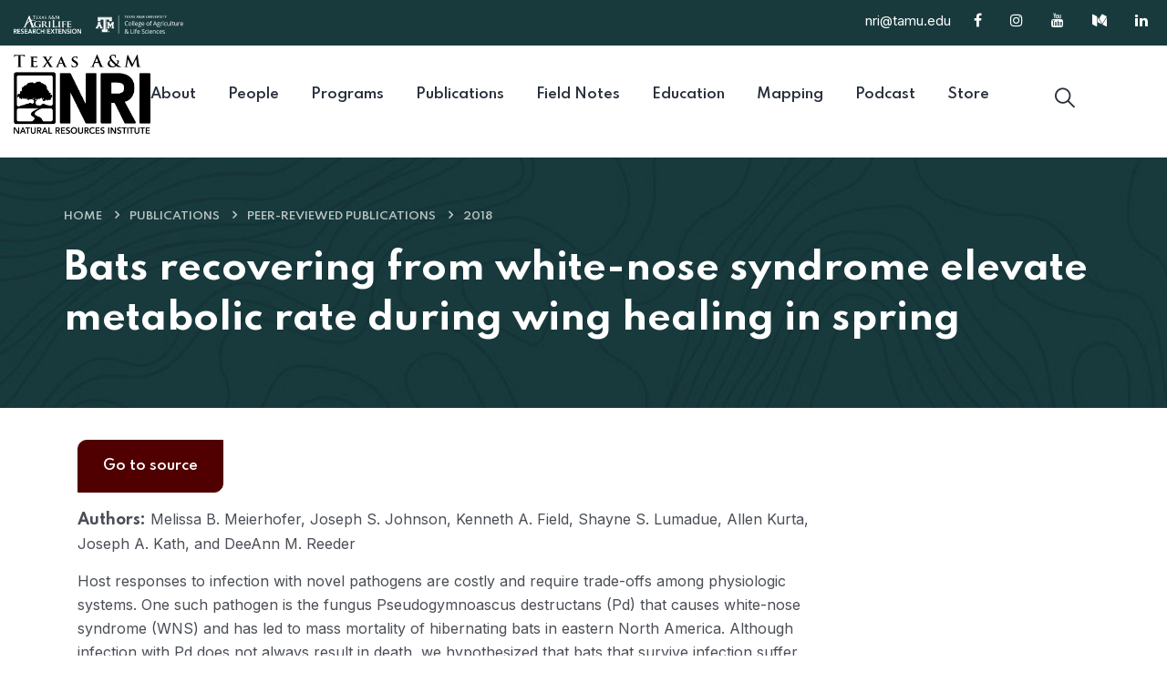

--- FILE ---
content_type: text/html; charset=utf-8
request_url: https://nri.tamu.edu/publications/peer-reviewed-publications/2018/bats-recovering-from-white-nose-syndrome-elevate-metabolic-rate-during-wing-healing-in-spring/
body_size: 23133
content:


<!DOCTYPE html>
<html class="" lang="en">

<head>
	<meta charset="utf-8">
	<meta http-equiv="X-UA-Compatible" content="IE=edge">
	<meta name="viewport" content="width=device-width, initial-scale=1">
	<!-- The above 3 meta tags *must* come first in the head; any other head content must come *after* these tags -->
	<link rel="apple-touch-icon" sizes="57x57" href="/favicons/apple-icon-57x57.png">
	<link rel="apple-touch-icon" sizes="60x60" href="/favicons/apple-icon-60x60.png">
	<link rel="apple-touch-icon" sizes="72x72" href="/favicons/apple-icon-72x72.png">
	<link rel="apple-touch-icon" sizes="76x76" href="/favicons/apple-icon-76x76.png">
	<link rel="apple-touch-icon" sizes="114x114" href="/favicons/apple-icon-114x114.png">
	<link rel="apple-touch-icon" sizes="120x120" href="/favicons/apple-icon-120x120.png">
	<link rel="apple-touch-icon" sizes="144x144" href="/favicons/apple-icon-144x144.png">
	<link rel="apple-touch-icon" sizes="152x152" href="/favicons/apple-icon-152x152.png">
	<link rel="apple-touch-icon" sizes="180x180" href="/favicons/apple-icon-180x180.png">
	<link rel="icon" type="image/png" sizes="192x192" href="/favicons/android-icon-192x192.png">
	<link rel="icon" type="image/png" sizes="32x32" href="/favicons/favicon-32x32.png">
	<link rel="icon" type="image/png" sizes="96x96" href="/favicons/favicon-96x96.png">
	<link rel="icon" type="image/png" sizes="16x16" href="/favicons/favicon-16x16.png">
	<link rel="manifest" href="/favicons/manifest.json">
	<meta name="msapplication-TileColor" content="#517e45">
	<meta name="msapplication-TileImage" content="/favicons/ms-icon-144x144.png">
	<meta name="theme-color" content="#517e45">

	<meta name="description" content="">
	<meta name="keywords" content="">
	


	<title>Bats recovering from white-nose syndrome elevate metabolic rate during wing healing in spring |
		Texas A&amp;M NRI</title>

	<link rel="stylesheet"
		href="https://fonts.googleapis.com/css?family=Spartan%3A400%2C500%2C600%2C700%2C800%2C900%7CInter%3A300%2C400%2C500%2C600%2C700%2C800%2C900&amp;subset=latin%2Clatin-ext"
		type="text/css" media="all">
	<link rel='stylesheet' href='/css/bootstrap.min.css' type='text/css' media='all' />
	<link rel='stylesheet' href='/css/owl.css' type='text/css' media='all' />
	<link rel='stylesheet' href='/css/swiper.min.css' type='text/css' media='all' />
	<link rel='stylesheet' href='/css/jquery.fancybox.min.css' type='text/css' media='all' />
	<link rel='stylesheet' href='/css/icomoon.css' type='text/css' media='all' />
	<link rel='stylesheet' href='/css/flexslider.css' type='text/css' media='all' />
	<link rel='stylesheet' href='/css/font-awesome.min.css' type='text/css' media='all' />
	<link rel='stylesheet' href='/css/style.css' type='text/css' media='all' />
	<link rel='stylesheet' href='/css/scss/elements/theme-css.css' type='text/css' media='all' />
	<link rel='stylesheet' href='/css/animate.css' type='text/css' media='all' />

	
	
	
	



	
	<!-- HTML5 shim and Respond.js for IE8 support of HTML5 elements and media queries -->
	<!--[if lt IE 9]>
		<script src="https://oss.maxcdn.com/html5shiv/3.7.2/html5shiv.min.js"></script>
		<script src="https://oss.maxcdn.com/respond/1.4.2/respond.min.js"></script>
	<![endif]-->
	<!--These scripts are placed at the top since partial views may reference them-->
	<script type='text/javascript' src='/scripts/jquery-3.6.0.min.js'></script>
	<script
		src="https://maps.googleapis.com/maps/api/js?key=AIzaSyDzlQ_odXNOccq1t06jn04RWUH6gjzBDME&v=3.exp&callback=Function.prototype"></script>
</head>

<body class="home theme-creote page-home-default-one">
	<div id="page" class="page_wapper hfeed site">
		<a href="#content" style="position: absolute;" title="Skip to content">Skip to content</a>
		



<div class="header_area" id="header_contents">
	<header class="main-header header header_v13 mb-3">
		<div class="header_top">
			<div class="default-container">
				<div class="header_top_inner">
					<div class="top_left">
						<a href="https://agrilife.org" class="d-none d-xl-block" target="_blank">
							<img src="/img/tamagresextwhite.png" alt="AgriLife Logo" style="max-height: 20px"
								class="me-3" />
						</a>
						<a href="https://aglifesciences.tamu.edu/"
							title="Texas A&amp;M College of Agriculture and Life Sciences" class="d-none d-xl-block"
							target="_blank">
							<img src="/img/logo-coals-light.svg" alt="COALS Logo" style="max-height: 20px" />
						</a>
					</div>
					<div class="top_right text-right">
						<ul class="">

							<li class="single">
								<p><a class="d-none d-sm-block" href="mailto:nri@tamu.edu">nri@tamu.edu</a></p>
							</li>
								<li>
									<a href="http://fb.me/tamuNRI">
										<span class="fa fa-facebook"></span>
									</a>
								</li>
								<li>
									<a href="https://www.instagram.com/tamu_NRI/">
										<span class="fa fa-instagram"></span>
									</a>
								</li>
								<li>
									<a href="https://www.youtube.com/@TAMU_NRI">
										<span class="fa fa-youtube"></span>
									</a>
								</li>
								<li>
									<a href="https://tamu-nri.medium.com/">
										<span class="fa fa-medium"></span>
									</a>
								</li>
								<li>
									<a href="https://www.linkedin.com/company/tamu-natural-resources-institute">
										<span class="fa fa-linkedin"></span>
									</a>
								</li>
						</ul>

					</div>
				</div>
			</div>
		</div>
		<div class="navbar_outer get_sticky_header">
			<div class="default-container">
				<nav class="inner_box">
					<div class="header_logo_box">
						<a href="/" class="logo navbar-brand">
							<img src="/img/logos/nri-black.png" alt="NRI Logo" class="logo_default">
							<img src="/img/logos/nri-black.png" alt="NRI Logo" class="logo__sticky">
						</a>
					</div>
					<div class="navbar_togglers hamburger_menu">
						<span class="line"></span>
						<span class="line"></span>
						<span class="line"></span>
					</div>
					<div class="header_content header_content_collapse">

						<div class="header_menu_box">
							<div class="navigation_menu">
								
<ul class="navbar_nav" id="mainNav">
		<li class="menu-item position-static nav-item">
			<a title="About" href="/about/"
				class="nav-link"><span>About</span></a>
		</li>
		<li class="menu-item position-static nav-item">
			<a title="People" href="/people/"
				class="nav-link"><span>People</span></a>
		</li>
		<li class="menu-item position-static nav-item">
			<a title="Programs" href="/programs/"
				class="nav-link"><span>Programs</span></a>
		</li>
		<li class="menu-item position-static nav-item">
			<a title="Publications" href="/publications/"
				class="nav-link"><span>Publications</span></a>
		</li>
		<li class="menu-item position-static nav-item">
			<a title="Field Notes" href="/blog/"
				class="nav-link"><span>Field Notes</span></a>
		</li>
		<li class="menu-item position-static nav-item">
			<a title="Education" href="https://education.nri.tamu.edu/"
				class="nav-link"><span>Education</span></a>
		</li>
		<li class="menu-item position-static nav-item">
			<a title="Mapping" href="/mapping-external/"
				class="nav-link"><span>Mapping</span></a>
		</li>
		<li class="menu-item position-static nav-item">
			<a title="Podcast" href="/the-land-steward-podcast/"
				class="nav-link"><span>Podcast</span></a>
		</li>
		<li class="menu-item position-static nav-item">
			<a title="Store" href="/store/"
				class="nav-link"><span>Store</span></a>
		</li>
</ul>
							</div>
						</div>
						<ul class="navbar_right navbar_nav ">
							<li>
								<button type="button" class="search-toggler"><i class="icon-search"></i></button>
							</li>
						</ul>
					</div>
				</nav>
			</div>
		</div>

		<div id="search-popup" class="search-popup">
			<div class="close-search"><i class="fa fa-times"></i></div>
			<div class="popup-inner">
				<div class="overlay-layer"></div>
				<div class="search-form">
					<fieldset>
						<form role="search" method="get" action="/search">
							<input type="search" class="search" placeholder="Search..." value="" name="q"
								id="search-box" title="Search" />
							<button type="submit" class="sch_btn"> <i class="icon-search"></i></button>
						</form>
					</fieldset>
				</div>
			</div>
		</div>
	</header>
	<!-- end of the loop -->
</div>


<div id="wrapper_full" class="content_all_wrapper">
	<div id="content" class="site-content ">
		

<div class="page_header_default style_one">
	<div class="parallax_cover">
		<div class="simpleParallax"><img src="/media/hbofo3rc/footer.jpg?width=2100&amp;height=500&amp;v=1dbd09a54d24910&quality=80" alt="bg_image"
				class="cover-parallax"></div>
	</div>
	<div class="page_header_content">
		<div class="auto-container">
			<div class="row">
				<div class="col-lg-12">
					

	<div class="breadcrumbs">
		<ul class="breadcrumb">
				<li><a href="/">Home</a></li>
				<li><a href="/publications/">Publications</a></li>
				<li><a href="/publications/peer-reviewed-publications/">Peer-Reviewed Publications</a></li>
				<li><a href="/publications/peer-reviewed-publications/2018/">2018</a></li>
		</ul>
	</div>

				</div>
				<div class="col-md-12">
					<div class="banner_title_inner">
						<div class="title_page"
							style="font-size: 40px; line-height: 55px;">
							Bats recovering from white-nose syndrome elevate metabolic rate during wing healing in spring
						</div>
					</div>
				</div>

			</div>
		</div>
	</div>
</div>



<div class="container" style="margin-top: 35px;">
	<div class="wrapper">
	<div class="row">
		<div class="col-md-9">
			
<div>
		<a class="btn btn-primary mb-3" href="http://www.jwildlifedis.org/doi/abs/10.7589/2017-08-195?code=wdas-site">Go to source</a>
</div>

	<p class="mt-md"><b>Authors:</b> Melissa B. Meierhofer, Joseph S. Johnson, Kenneth A. Field, Shayne S. Lumadue, Allen Kurta, Joseph A. Kath, and DeeAnn M. Reeder</p>

<p><span>Host responses to infection with novel pathogens are costly and require trade-offs among physiologic systems. One such pathogen is the fungus </span>Pseudogymnoascus destructans<span> (Pd) that causes white-nose syndrome (WNS) and has led to mass mortality of hibernating bats in eastern North America. Although infection with Pd does not always result in death, we hypothesized that bats that survive infection suffer significant consequences that negatively impact the ability of females to reproduce. To understand the physiologic consequences of surviving infection with Pd, we assessed differences in wing damage, mass-specific resting metabolic rate, and reproductive rate between little brown myotis (</span>Myotis lucifugus<span>) that survived a winter in captivity after inoculation with Pd (WNS survivors) and comparable, uninfected bats. Survivors of WNS had significantly more damaged wing tissue and displayed elevated mass-specific metabolic rates compared with Pd-uninfected bats after emergence from hibernation. The WNS survivors and Pd-uninfected bats did not significantly differ in their reproductive capacity, at least in captivity. However, our metabolic data demonstrated greater energetic costs during spring in WNS survivors compared with uninfected bats, which may have led to other consequences for postpartum fitness. We suggest that, after surviving the energetic constraints of winter, temperate hibernating bats infected with Pd faced a second energetic bottleneck after emerging from hibernation.</span></p>



		</div>
		<div class="col-md-3">
			

		</div>
	</div><br>
</div>


</div>




	</div>
</div>



<footer class="footer_area sixteen position-relative pd_left_100 pd_right_100  md_pd_left_15 md_pd_right_15 mt-5"
	id="footer_contents">
	<div class="inner_section">
		<div class="footer_widgets_wrap bg_op_1 rounded_radius" style="background: url(/img/footer.jpg);">
			<!--===============spacing==============-->
			<div class="pd_top_50"></div>
			<!--===============spacing==============-->
			<div class="default-container">
				<div class="row">
					<div class="col-lg-4 col-md-6 col-sm-12">
						<div class="footer_widgets wid_tit style_one">
							<div class="fo_wid_title">
								<h2>About NRI</h2>
							</div>
						</div>
						<!--===============spacing==============-->
						<div class="pd_bottom_20"></div>
						<!--===============spacing==============-->
						<div class="footer_widgets about_company">
							<div class="about_company_inner">
								<div class="content_box">
									<p class="">
										At the Texas A&M Natural Resources Institute, our work improves the conservation
										and management of natural resources and private land stewardship through
										interdisciplinary and applied research, education and policy. We are committed
										to solving natural resource issues and engaging land managers, citizens and
										policymakers throughout the process. We are where conservation and applied
										research meet.
									</p>
									<div class="row">
										<div class="col">
											<a href="https://agrilife.org" class="" target="_blank">
												<img src="/img/tamagresextwhite.png" alt="AgriLife Logo"
													class="me-3 mb-2" />
											</a>
										</div>
										<div class="col">
											<a href="https://aglifesciences.tamu.edu/"
												title="Texas A&amp;M College of Agriculture and Life Sciences" class=""
												target="_blank">
												<img src="/img/logo-coals-light.svg" alt="COALS Logo" />
											</a>
										</div>
									</div>
								</div>
							</div>
						</div>
					</div>
					<div class="offset-lg-1 col-lg-4 col-md-6 col-sm-12">
						<div class="footer_widgets wid_tit style_one">
							<div class="fo_wid_title">
								<h2>Contact</h2>
							</div>
						</div>
						<!--===============spacing==============-->
						<div class="pd_bottom_20"></div>
						<!--===============spacing==============-->
						<div class="footer_widgets get_in_touch_foo">
							<div class="get_intouch_inrfo">
								<div class="foo_cont_inner">
									<div class="top">
										<p class="mb-4">
											1001 Holleman Dr E<br />
											2260 TAMU<br />
											College Station, TX 77840
										</p>
										<p class="">
											1919 Oakwell Farms Parkway<br />
											Suite 100<br />
											San Antonio, Texas 78218<br />
											(210) 571-1604
										</p>
									</div>
									<div class="bottom">
										<div class="con_content">
											<a href="mailto:nri@tamu.edu"
												class="">
												nri@tamu.edu</a>
										</div>
									</div>
								</div>
							</div>
						</div>
					</div>
					<div class="col-lg-3 col-md-4 col-sm-12">
						<div class="footer_widgets wid_tit style_one">
							<div class="fo_wid_title">
								<h2>Learn More</h2>
							</div>
						</div>
						<!--===============spacing==============-->
						<div class="pd_bottom_20"></div>
						<!--===============spacing==============-->
						<div class="footer_widgets clearfix">
							<div class="list_item_box style_one">
								<ul>
										<li class="">
											<a style="color: white !important" title="About"
												href="/about/">About</a>
										</li>
										<li class="">
											<a style="color: white !important" title="People"
												href="/people/">People</a>
										</li>
										<li class="">
											<a style="color: white !important" title="Programs"
												href="/programs/">Programs</a>
										</li>
										<li class="">
											<a style="color: white !important" title="Publications"
												href="/publications/">Publications</a>
										</li>
										<li class="">
											<a style="color: white !important" title="Field Notes"
												href="/blog/">Field Notes</a>
										</li>
										<li class="">
											<a style="color: white !important" title="Education"
												href="https://education.nri.tamu.edu/">Education</a>
										</li>
										<li class="">
											<a style="color: white !important" title="Mapping"
												href="/mapping-external/">Mapping</a>
										</li>
										<li class="">
											<a style="color: white !important" title="Podcast"
												href="/the-land-steward-podcast/">Podcast</a>
										</li>
										<li class="">
											<a style="color: white !important" title="Store"
												href="/store/">Store</a>
										</li>
								</ul>
							</div>
						</div>
					</div>
				</div>

			</div>
			<!--===============spacing==============-->
			<div class="pd_bottom_40"></div>
			<!--===============spacing==============-->
		</div>
		<div class="footer-copyright">
			<!--===============spacing==============-->
			<div class="pd_top_20"></div>
			<!--===============spacing==============-->
			<div class="default-container">
				<div class="row">
					<div class="col">

					</div>
				</div>
				<div class="row align-items-center">
					<div class="col-lg-8 col-md-12">
						<nav id="sub-menu" class="nav_link_v_one mb-2">
							<ul>
								<li><a href="http://agrilife.org/required-links/compact/">Compact
										with Texans</a></li>
								<li><a href="http://agrilife.org/required-links/privacy/">Privacy
										and Security</a></li>
								<li><a href="http://itaccessibility.tamu.edu/" target="_blank">Accessibility Policy</a>
								</li>
								<li><a href="http://www2.dir.state.tx.us/pubs/Pages/weblink-privacy.aspx"
										target="_blank">State Link Policy</a></li>
								<li><a href="http://www.tsl.state.tx.us/trail" target="_blank">Statewide Search</a></li>
								<li><a href="http://veterans.tamu.edu/" target="_blank">Veterans
										Benefits</a></li>
								<li><a href="http://fcs.tamu.edu/families/military_families/" target="_blank">Military
										Families</a></li>
								<li><a href="https://secure.ethicspoint.com/domain/en/report_custom.asp?clientid=19681"
										target="_blank">Risk, Fraud &amp; Misconduct Hotline</a></li>
								<li><a href="http://www.texashomelandsecurity.com/" target="_blank">Texas Homeland
										Security</a></li>
								<li><a href="http://veterans.portal.texas.gov/">Texas
										Veteran's
										Portal</a></li>
								<li><a href="http://aghr.tamu.edu/education-civil-rights.htm" target="_blank">Equal
										Opportunity for Educational Programs Statement</a>
								</li>
								<li><a href="http://agrilife.org/required-links/orpi/">Open
										Records/Public Information</a></li>
							</ul>
						</nav>
					</div>

					<div class="col-lg-4 col-md-12 text-md-end">
						<div class="social_media_v_one style_two">
							<ul>
									<li>
										<a href="http://fb.me/tamuNRI"> <span class="fa fa-facebook"></span>
											<small>facebook</small>
										</a>
									</li>
									<li>
										<a href="https://www.instagram.com/tamu_NRI/">
											<span class="fa fa-instagram"></span>
											<small>instagram</small>
										</a>
									</li>
									<li>
										<a href="https://www.youtube.com/@TAMU_NRI">
											<span class="fa fa-youtube"></span>
											<small>youtube</small>
										</a>
									</li>
									<li>
										<a href="https://tamu-nri.medium.com/">
											<span class="fa fa-medium"></span>
											<small>medium</small>
										</a>
									</li>
									<li>
										<a href="https://www.linkedin.com/company/tamu-natural-resources-institute">
											<span class="fa fa-linkedin"></span>
											<small>linkedin</small>
										</a>
									</li>
								<li>
									<a href="https://tools.nri.tamu.edu"> <span class="fa fa-wrench"></span>
										<small>NRI Tools</small>
									</a>
								</li>
							</ul>
						</div>
					</div>
				</div>
				<div class="row">
					<div class="col-lg-6 col-md-12">
						<div>
							© 2026 NRI. All Rights Reserved.
						</div>
					</div>
				</div>
			</div>
			<!--===============spacing==============-->
			<div class="pd_bottom_20"></div>
			<!--===============spacing==============-->
		</div>

	</div>
</footer>

<div class="crt_mobile_menu ">
	<div class="menu-backdrop"></div>
	<nav class="menu-box">
		<div class="close-btn"><i class="icon-close"></i></div>

		<div class="menu-outer">

			<div class="navigation_menu">

			</div>

		</div>
	</nav>
</div>


	</div>
	<div class="progress_indicator">
		<svg class="progress-circle svg-content" width="100%" height="100%" viewBox="-1 -1 102 102">
			<path d="M50,1 a49,49 0 0,1 0,98 a49,49 0 0,1 0,-98" />
		</svg>
	</div>

	<script type='text/javascript' src='/scripts/bootstrap.min.js'></script>
	<script type='text/javascript' src='/scripts/jquery.fancybox.js'></script>
	<script type='text/javascript' src='/scripts/jQuery.style.switcher.min.js'></script>
	<script type='text/javascript' src='/scripts/jquery.flexslider-min.js'></script>
	<script type='text/javascript' src='/scripts/color-scheme.js'></script>
	<script type='text/javascript' src='/scripts/owl.js'></script>
	<script type='text/javascript' src='/scripts/swiper.min.js'></script>
	<script type='text/javascript' src='/scripts/isotope.min.js'></script>
	<script type='text/javascript' src='/scripts/countdown.js'></script>
	<script type='text/javascript' src='/scripts/simpleParallax.min.js'></script>
	<script type='text/javascript' src='/scripts/appear.js'></script>
	<script type='text/javascript' src='/scripts/jquery.countTo.js'></script>
	<script type='text/javascript' src='/scripts/sharer.js'></script>
	<script type='text/javascript' src='/scripts/validation.js'></script>
	<script type='text/javascript' src='/scripts/wow.min.js'></script>

	<script src="/scripts/gmaps.js"></script>
	<script src="/scripts/map-helper.js"></script>
	<!-- main-js -->
	<script type='text/javascript' src='/scripts/creote-extension.js'></script>

	<script src="/scripts/irnr.js?v=1"></script>
	

	
	
	



	
	<script async src="https://www.googletagmanager.com/gtag/js?id=G-BNZC1FBBWM"></script>
	<script>
		window.dataLayer = window.dataLayer || [];
		function gtag() { dataLayer.push(arguments); }
		gtag('js', new Date());

		gtag('config', 'G-BNZC1FBBWM');

		var captureOutboundLink = function (url) {
			ga('send', 'event', 'outbound', 'click', url, {
				'transport': 'beacon'
			});
		}
	</script>
	<script>
		new WOW().init();
	</script>
	<div id="device-xl" class="visible-xl"></div>
	<div id="device-lg" class="visible-lg"></div>
	<div id="device-md" class="visible-md"></div>
	<div id="device-sm" class="visible-sm"></div>
	<div id="device-xs" class="visible-xs"></div>

</body>

</html>

--- FILE ---
content_type: text/css
request_url: https://nri.tamu.edu/css/bootstrap.min.css
body_size: 189103
content:
@charset "UTF-8";

:root {
--bs-blue:#0d6efd;
--bs-indigo:#6610f2;
--bs-purple:#6f42c1;
--bs-pink:#d63384;
--bs-red:#dc3545;
--bs-orange:#fd7e14;
--bs-yellow:#ffc107;
--bs-green:#198754;
--bs-teal:#20c997;
--bs-cyan:#0dcaf0;
--bs-white:#fff;
--bs-gray:#6c757d;
--bs-gray-dark:#343a40;
--bs-gray-100:#f8f9fa;
--bs-gray-200:#e9ecef;
--bs-gray-300:#dee2e6;
--bs-gray-400:#ced4da;
--bs-gray-500:#adb5bd;
--bs-gray-600:#6c757d;
--bs-gray-700:#495057;
--bs-gray-800:#343a40;
--bs-gray-900:#212529;
--bs-primary:#0d6efd;
--bs-secondary:#6c757d;
--bs-success:#198754;
--bs-info:#0dcaf0;
--bs-warning:#ffc107;
--bs-danger:#dc3545;
--bs-light:#f8f9fa;
--bs-dark:#212529;
--bs-primary-rgb:13,110,253;
--bs-secondary-rgb:108,117,125;
--bs-success-rgb:25,135,84;
--bs-info-rgb:13,202,240;
--bs-warning-rgb:255,193,7;
--bs-danger-rgb:220,53,69;
--bs-light-rgb:248,249,250;
--bs-dark-rgb:33,37,41;
--bs-white-rgb:255,255,255;
--bs-black-rgb:0,0,0;
--bs-body-color-rgb:33,37,41;
--bs-body-bg-rgb:255,255,255;
--bs-font-sans-serif:system-ui,-apple-system,"Segoe UI",Roboto,"Helvetica Neue",Arial,"Noto Sans","Liberation Sans",sans-serif,"Apple Color Emoji","Segoe UI Emoji","Segoe UI Symbol","Noto Color Emoji";
--bs-font-monospace:SFMono-Regular,Menlo,Monaco,Consolas,"Liberation Mono","Courier New",monospace;
--bs-gradient:linear-gradient(180deg,rgba(255,255,255,0.15),rgba(255,255,255,0));
--bs-body-font-family:var(--bs-font-sans-serif);
--bs-body-font-size:1rem;
--bs-body-font-weight:400;
--bs-body-line-height:1.5;
--bs-body-color:#212529;
--bs-body-bg:#fff
}

*,::after,::before {
box-sizing:border-box
}

@media (prefers-reduced-motion:no-preference) {
:root {
scroll-behavior:smooth
}
}

body {
margin:0;
font-family:var(--bs-body-font-family);
font-size:var(--bs-body-font-size);
font-weight:var(--bs-body-font-weight);
line-height:var(--bs-body-line-height);
color:var(--bs-body-color);
text-align:var(--bs-body-text-align);
background-color:var(--bs-body-bg);
-webkit-text-size-adjust:100%;
-webkit-tap-highlight-color:transparent
}

hr {
margin:1rem 0;
color:inherit;
background-color:currentColor;
border:0;
opacity:.25
}

hr:not([size]) {
height:1px
}

.h1,.h2,.h3,.h4,.h5,.h6,h1,h2,h3,h4,h5,h6 {
margin-top:0;
margin-bottom:.5rem;
font-weight:500;
line-height:1.2
}

.h1,h1 {
font-size:calc(1.375rem + 1.5vw)
}

@media (min-width:1200px) {
.h1,h1 {
font-size:2.5rem
}
}

.h2,h2 {
font-size:calc(1.325rem + .9vw)
}

@media (min-width:1200px) {
.h2,h2 {
font-size:2rem
}
}

.h3,h3 {
font-size:calc(1.3rem + .6vw)
}

@media (min-width:1200px) {
.h3,h3 {
font-size:1.75rem
}
}

.h4,h4 {
font-size:calc(1.275rem + .3vw)
}

@media (min-width:1200px) {
.h4,h4 {
font-size:1.5rem
}
}

.h5,h5 {
font-size:1.25rem
}

.h6,h6 {
font-size:1rem
}

p {
margin-top:0;
margin-bottom:1rem
}

abbr[data-bs-original-title],abbr[title] {
-webkit-text-decoration:underline dotted;
text-decoration:underline dotted;
cursor:help;
-webkit-text-decoration-skip-ink:none;
text-decoration-skip-ink:none
}

address {
margin-bottom:1rem;
font-style:normal;
line-height:inherit
}

ol,ul {
padding-left:2rem
}

dl,ol,ul {
margin-top:0;
margin-bottom:1rem
}

ol ol,ol ul,ul ol,ul ul {
margin-bottom:0
}

dt {
font-weight:700
}

dd {
margin-bottom:.5rem;
margin-left:0
}

blockquote {
margin:0 0 1rem
}

b,strong {
font-weight:bolder
}

.small,small {
font-size:.875em
}

.mark,mark {
padding:.2em;
background-color:#fcf8e3
}

sub,sup {
position:relative;
font-size:.75em;
line-height:0;
vertical-align:baseline
}

sub {
bottom:-.25em
}

sup {
top:-.5em
}

a {
color:#0d6efd;
text-decoration:underline
}

a:hover {
color:#0a58ca
}

a:not([href]):not([class]),a:not([href]):not([class]):hover {
color:inherit;
text-decoration:none
}

code,kbd,pre,samp {
font-family:var(--bs-font-monospace);
font-size:1em;
direction:ltr;
unicode-bidi:bidi-override
}

pre {
display:block;
margin-top:0;
margin-bottom:1rem;
overflow:auto;
font-size:.875em
}

pre code {
font-size:inherit;
color:inherit;
word-break:normal
}

code {
font-size:.875em;
color:#d63384;
word-wrap:break-word
}

a>code {
color:inherit
}

kbd {
padding:.2rem .4rem;
font-size:.875em;
color:#fff;
background-color:#212529;
border-radius:.2rem
}

kbd kbd {
padding:0;
font-size:1em;
font-weight:700
}

figure {
margin:0 0 1rem
}

img,svg {
vertical-align:middle
}

table {
caption-side:bottom;
border-collapse:collapse
}

caption {
padding-top:.5rem;
padding-bottom:.5rem;
color:#6c757d;
text-align:left
}

th {
text-align:inherit;
text-align:-webkit-match-parent
}

tbody,td,tfoot,th,thead,tr {
border-color:inherit;
border-style:solid;
border-width:0
}

label {
display:inline-block
}

button {
border-radius:0
}

button:focus:not(:focus-visible) {
outline:0
}

button,input,optgroup,select,textarea {
margin:0;
font-family:inherit;
font-size:inherit;
line-height:inherit
}

button,select {
text-transform:none
}

[role=button] {
cursor:pointer
}

select {
word-wrap:normal
}

select:disabled {
opacity:1
}

[list]::-webkit-calendar-picker-indicator {
display:none
}

[type=button],[type=reset],[type=submit],button {
-webkit-appearance:button
}

[type=button]:not(:disabled),[type=reset]:not(:disabled),[type=submit]:not(:disabled),button:not(:disabled) {
cursor:pointer
}

::-moz-focus-inner {
padding:0;
border-style:none
}

textarea {
resize:vertical
}

fieldset {
min-width:0;
padding:0;
margin:0;
border:0
}

legend {
float:left;
width:100%;
padding:0;
margin-bottom:.5rem;
font-size:calc(1.275rem + .3vw);
line-height:inherit
}

@media (min-width:1200px) {
legend {
font-size:1.5rem
}
}

legend+* {
clear:left
}

::-webkit-datetime-edit-day-field,::-webkit-datetime-edit-fields-wrapper,::-webkit-datetime-edit-hour-field,::-webkit-datetime-edit-minute,::-webkit-datetime-edit-month-field,::-webkit-datetime-edit-text,::-webkit-datetime-edit-year-field {
padding:0
}

::-webkit-inner-spin-button {
height:auto
}

[type=search] {
outline-offset:-2px;
-webkit-appearance:textfield
}

::-webkit-search-decoration {
-webkit-appearance:none
}

::-webkit-color-swatch-wrapper {
padding:0
}

::-webkit-file-upload-button {
font:inherit
}

::file-selector-button {
font:inherit
}

::-webkit-file-upload-button {
font:inherit;
-webkit-appearance:button
}

output {
display:inline-block
}

iframe {
border:0
}

summary {
display:list-item;
cursor:pointer
}

progress {
vertical-align:baseline
}

[hidden] {
display:none!important
}

.lead {
font-size:1.25rem;
font-weight:300
}

.display-1 {
font-size:calc(1.625rem + 4.5vw);
font-weight:300;
line-height:1.2
}

@media (min-width:1200px) {
.display-1 {
font-size:5rem
}
}

.display-2 {
font-size:calc(1.575rem + 3.9vw);
font-weight:300;
line-height:1.2
}

@media (min-width:1200px) {
.display-2 {
font-size:4.5rem
}
}

.display-3 {
font-size:calc(1.525rem + 3.3vw);
font-weight:300;
line-height:1.2
}

@media (min-width:1200px) {
.display-3 {
font-size:4rem
}
}

.display-4 {
font-size:calc(1.475rem + 2.7vw);
font-weight:300;
line-height:1.2
}

@media (min-width:1200px) {
.display-4 {
font-size:3.5rem
}
}

.display-5 {
font-size:calc(1.425rem + 2.1vw);
font-weight:300;
line-height:1.2
}

@media (min-width:1200px) {
.display-5 {
font-size:3rem
}
}

.display-6 {
font-size:calc(1.375rem + 1.5vw);
font-weight:300;
line-height:1.2
}

@media (min-width:1200px) {
.display-6 {
font-size:2.5rem
}
}

.list-unstyled {
padding-left:0;
list-style:none
}

.list-inline {
padding-left:0;
list-style:none
}

.list-inline-item {
display:inline-block
}

.list-inline-item:not(:last-child) {
margin-right:.5rem
}

.initialism {
font-size:.875em;
text-transform:uppercase
}

.blockquote {
margin-bottom:1rem;
font-size:1.25rem
}

.blockquote>:last-child {
margin-bottom:0
}

.blockquote-footer {
margin-top:-1rem;
margin-bottom:1rem;
font-size:.875em;
color:#6c757d
}

.blockquote-footer::before {
content:"— "
}

.img-fluid {
max-width:100%;
height:auto
}

.img-thumbnail {
padding:.25rem;
background-color:#fff;
border:1px solid #dee2e6;
border-radius:.25rem;
max-width:100%;
height:auto
}

.figure {
display:inline-block
}

.figure-img {
margin-bottom:.5rem;
line-height:1
}

.figure-caption {
font-size:.875em;
color:#6c757d
}

.container,.container-fluid,.container-lg,.container-md,.container-sm,.container-xl,.container-xxl {
width:100%;
padding-right:var(--bs-gutter-x,.75rem);
padding-left:var(--bs-gutter-x,.75rem);
margin-right:auto;
margin-left:auto
}

@media (min-width:576px) {
.container,.container-sm {
max-width:540px
}
}

@media (min-width:768px) {
.container,.container-md,.container-sm {
max-width:720px
}
}

@media (min-width:992px) {
.container,.container-lg,.container-md,.container-sm {
max-width:960px
}
}

@media (min-width:1200px) {
.container,.container-lg,.container-md,.container-sm,.container-xl {
max-width:1140px
}
}

@media (min-width:1400px) {
.container,.container-lg,.container-md,.container-sm,.container-xl,.container-xxl {
max-width:1320px
}
}

.row {
--bs-gutter-x:1.5rem;
--bs-gutter-y:0;
display:flex;
flex-wrap:wrap;
margin-top:calc(-1 * var(--bs-gutter-y));
margin-right:calc(-.5 * var(--bs-gutter-x));
margin-left:calc(-.5 * var(--bs-gutter-x))
}

.row>* {
flex-shrink:0;
width:100%;
max-width:100%;
padding-right:calc(var(--bs-gutter-x) * .5);
padding-left:calc(var(--bs-gutter-x) * .5);
margin-top:var(--bs-gutter-y)
}

.col {
flex:1 0 0
}

.row-cols-auto>* {
flex:0 0 auto;
width:auto
}

.row-cols-1>* {
flex:0 0 auto;
width:100%
}

.row-cols-2>* {
flex:0 0 auto;
width:50%
}

.row-cols-3>* {
flex:0 0 auto;
width:33.3333333333%
}

.row-cols-4>* {
flex:0 0 auto;
width:25%
}

.row-cols-5>* {
flex:0 0 auto;
width:20%
}

.row-cols-6>* {
flex:0 0 auto;
width:16.6666666667%
}

.col-auto {
flex:0 0 auto;
width:auto
}

.col-1 {
flex:0 0 auto;
width:8.33333333%
}

.col-2 {
flex:0 0 auto;
width:16.66666667%
}

.col-3 {
flex:0 0 auto;
width:25%
}

.col-4 {
flex:0 0 auto;
width:33.33333333%
}

.col-5 {
flex:0 0 auto;
width:41.66666667%
}

.col-6 {
flex:0 0 auto;
width:50%
}

.col-7 {
flex:0 0 auto;
width:58.33333333%
}

.col-8 {
flex:0 0 auto;
width:66.66666667%
}

.col-9 {
flex:0 0 auto;
width:75%
}

.col-10 {
flex:0 0 auto;
width:83.33333333%
}

.col-11 {
flex:0 0 auto;
width:91.66666667%
}

.col-12 {
flex:0 0 auto;
width:100%
}

.offset-1 {
margin-left:8.33333333%
}

.offset-2 {
margin-left:16.66666667%
}

.offset-3 {
margin-left:25%
}

.offset-4 {
margin-left:33.33333333%
}

.offset-5 {
margin-left:41.66666667%
}

.offset-6 {
margin-left:50%
}

.offset-7 {
margin-left:58.33333333%
}

.offset-8 {
margin-left:66.66666667%
}

.offset-9 {
margin-left:75%
}

.offset-10 {
margin-left:83.33333333%
}

.offset-11 {
margin-left:91.66666667%
}

.g-0,.gx-0 {
--bs-gutter-x:0
}

.g-0,.gy-0 {
--bs-gutter-y:0
}

.g-1,.gx-1 {
--bs-gutter-x:.25rem
}

.g-1,.gy-1 {
--bs-gutter-y:.25rem
}

.g-2,.gx-2 {
--bs-gutter-x:.5rem
}

.g-2,.gy-2 {
--bs-gutter-y:.5rem
}

.g-3,.gx-3 {
--bs-gutter-x:1rem
}

.g-3,.gy-3 {
--bs-gutter-y:1rem
}

.g-4,.gx-4 {
--bs-gutter-x:1.5rem
}

.g-4,.gy-4 {
--bs-gutter-y:1.5rem
}

.g-5,.gx-5 {
--bs-gutter-x:3rem
}

.g-5,.gy-5 {
--bs-gutter-y:3rem
}

@media (min-width:576px) {
.col-sm {
flex:1 0 0
}

.row-cols-sm-auto>* {
flex:0 0 auto;
width:auto
}

.row-cols-sm-1>* {
flex:0 0 auto;
width:100%
}

.row-cols-sm-2>* {
flex:0 0 auto;
width:50%
}

.row-cols-sm-3>* {
flex:0 0 auto;
width:33.3333333333%
}

.row-cols-sm-4>* {
flex:0 0 auto;
width:25%
}

.row-cols-sm-5>* {
flex:0 0 auto;
width:20%
}

.row-cols-sm-6>* {
flex:0 0 auto;
width:16.6666666667%
}

.col-sm-auto {
flex:0 0 auto;
width:auto
}

.col-sm-1 {
flex:0 0 auto;
width:8.33333333%
}

.col-sm-2 {
flex:0 0 auto;
width:16.66666667%
}

.col-sm-3 {
flex:0 0 auto;
width:25%
}

.col-sm-4 {
flex:0 0 auto;
width:33.33333333%
}

.col-sm-5 {
flex:0 0 auto;
width:41.66666667%
}

.col-sm-6 {
flex:0 0 auto;
width:50%
}

.col-sm-7 {
flex:0 0 auto;
width:58.33333333%
}

.col-sm-8 {
flex:0 0 auto;
width:66.66666667%
}

.col-sm-9 {
flex:0 0 auto;
width:75%
}

.col-sm-10 {
flex:0 0 auto;
width:83.33333333%
}

.col-sm-11 {
flex:0 0 auto;
width:91.66666667%
}

.col-sm-12 {
flex:0 0 auto;
width:100%
}

.offset-sm-0 {
margin-left:0
}

.offset-sm-1 {
margin-left:8.33333333%
}

.offset-sm-2 {
margin-left:16.66666667%
}

.offset-sm-3 {
margin-left:25%
}

.offset-sm-4 {
margin-left:33.33333333%
}

.offset-sm-5 {
margin-left:41.66666667%
}

.offset-sm-6 {
margin-left:50%
}

.offset-sm-7 {
margin-left:58.33333333%
}

.offset-sm-8 {
margin-left:66.66666667%
}

.offset-sm-9 {
margin-left:75%
}

.offset-sm-10 {
margin-left:83.33333333%
}

.offset-sm-11 {
margin-left:91.66666667%
}

.g-sm-0,.gx-sm-0 {
--bs-gutter-x:0
}

.g-sm-0,.gy-sm-0 {
--bs-gutter-y:0
}

.g-sm-1,.gx-sm-1 {
--bs-gutter-x:.25rem
}

.g-sm-1,.gy-sm-1 {
--bs-gutter-y:.25rem
}

.g-sm-2,.gx-sm-2 {
--bs-gutter-x:.5rem
}

.g-sm-2,.gy-sm-2 {
--bs-gutter-y:.5rem
}

.g-sm-3,.gx-sm-3 {
--bs-gutter-x:1rem
}

.g-sm-3,.gy-sm-3 {
--bs-gutter-y:1rem
}

.g-sm-4,.gx-sm-4 {
--bs-gutter-x:1.5rem
}

.g-sm-4,.gy-sm-4 {
--bs-gutter-y:1.5rem
}

.g-sm-5,.gx-sm-5 {
--bs-gutter-x:3rem
}

.g-sm-5,.gy-sm-5 {
--bs-gutter-y:3rem
}
}

@media (min-width:768px) {
.col-md {
flex:1 0 0
}

.row-cols-md-auto>* {
flex:0 0 auto;
width:auto
}

.row-cols-md-1>* {
flex:0 0 auto;
width:100%
}

.row-cols-md-2>* {
flex:0 0 auto;
width:50%
}

.row-cols-md-3>* {
flex:0 0 auto;
width:33.3333333333%
}

.row-cols-md-4>* {
flex:0 0 auto;
width:25%
}

.row-cols-md-5>* {
flex:0 0 auto;
width:20%
}

.row-cols-md-6>* {
flex:0 0 auto;
width:16.6666666667%
}

.col-md-auto {
flex:0 0 auto;
width:auto
}

.col-md-1 {
flex:0 0 auto;
width:8.33333333%
}

.col-md-2 {
flex:0 0 auto;
width:16.66666667%
}

.col-md-3 {
flex:0 0 auto;
width:25%
}

.col-md-4 {
flex:0 0 auto;
width:33.33333333%
}

.col-md-5 {
flex:0 0 auto;
width:41.66666667%
}

.col-md-6 {
flex:0 0 auto;
width:50%
}

.col-md-7 {
flex:0 0 auto;
width:58.33333333%
}

.col-md-8 {
flex:0 0 auto;
width:66.66666667%
}

.col-md-9 {
flex:0 0 auto;
width:75%
}

.col-md-10 {
flex:0 0 auto;
width:83.33333333%
}

.col-md-11 {
flex:0 0 auto;
width:91.66666667%
}

.col-md-12 {
flex:0 0 auto;
width:100%
}

.offset-md-0 {
margin-left:0
}

.offset-md-1 {
margin-left:8.33333333%
}

.offset-md-2 {
margin-left:16.66666667%
}

.offset-md-3 {
margin-left:25%
}

.offset-md-4 {
margin-left:33.33333333%
}

.offset-md-5 {
margin-left:41.66666667%
}

.offset-md-6 {
margin-left:50%
}

.offset-md-7 {
margin-left:58.33333333%
}

.offset-md-8 {
margin-left:66.66666667%
}

.offset-md-9 {
margin-left:75%
}

.offset-md-10 {
margin-left:83.33333333%
}

.offset-md-11 {
margin-left:91.66666667%
}

.g-md-0,.gx-md-0 {
--bs-gutter-x:0
}

.g-md-0,.gy-md-0 {
--bs-gutter-y:0
}

.g-md-1,.gx-md-1 {
--bs-gutter-x:.25rem
}

.g-md-1,.gy-md-1 {
--bs-gutter-y:.25rem
}

.g-md-2,.gx-md-2 {
--bs-gutter-x:.5rem
}

.g-md-2,.gy-md-2 {
--bs-gutter-y:.5rem
}

.g-md-3,.gx-md-3 {
--bs-gutter-x:1rem
}

.g-md-3,.gy-md-3 {
--bs-gutter-y:1rem
}

.g-md-4,.gx-md-4 {
--bs-gutter-x:1.5rem
}

.g-md-4,.gy-md-4 {
--bs-gutter-y:1.5rem
}

.g-md-5,.gx-md-5 {
--bs-gutter-x:3rem
}

.g-md-5,.gy-md-5 {
--bs-gutter-y:3rem
}
}

@media (min-width:992px) {
.col-lg {
flex:1 0 0
}

.row-cols-lg-auto>* {
flex:0 0 auto;
width:auto
}

.row-cols-lg-1>* {
flex:0 0 auto;
width:100%
}

.row-cols-lg-2>* {
flex:0 0 auto;
width:50%
}

.row-cols-lg-3>* {
flex:0 0 auto;
width:33.3333333333%
}

.row-cols-lg-4>* {
flex:0 0 auto;
width:25%
}

.row-cols-lg-5>* {
flex:0 0 auto;
width:20%
}

.row-cols-lg-6>* {
flex:0 0 auto;
width:16.6666666667%
}

.col-lg-auto {
flex:0 0 auto;
width:auto
}

.col-lg-1 {
flex:0 0 auto;
width:8.33333333%
}

.col-lg-2 {
flex:0 0 auto;
width:16.66666667%
}

.col-lg-3 {
flex:0 0 auto;
width:25%
}

.col-lg-4 {
flex:0 0 auto;
width:33.33333333%
}

.col-lg-5 {
flex:0 0 auto;
width:41.66666667%
}

.col-lg-6 {
flex:0 0 auto;
width:50%
}

.col-lg-7 {
flex:0 0 auto;
width:58.33333333%
}

.col-lg-8 {
flex:0 0 auto;
width:66.66666667%
}

.col-lg-9 {
flex:0 0 auto;
width:75%
}

.col-lg-10 {
flex:0 0 auto;
width:83.33333333%
}

.col-lg-11 {
flex:0 0 auto;
width:91.66666667%
}

.col-lg-12 {
flex:0 0 auto;
width:100%
}

.offset-lg-0 {
margin-left:0
}

.offset-lg-1 {
margin-left:8.33333333%
}

.offset-lg-2 {
margin-left:16.66666667%
}

.offset-lg-3 {
margin-left:25%
}

.offset-lg-4 {
margin-left:33.33333333%
}

.offset-lg-5 {
margin-left:41.66666667%
}

.offset-lg-6 {
margin-left:50%
}

.offset-lg-7 {
margin-left:58.33333333%
}

.offset-lg-8 {
margin-left:66.66666667%
}

.offset-lg-9 {
margin-left:75%
}

.offset-lg-10 {
margin-left:83.33333333%
}

.offset-lg-11 {
margin-left:91.66666667%
}

.g-lg-0,.gx-lg-0 {
--bs-gutter-x:0
}

.g-lg-0,.gy-lg-0 {
--bs-gutter-y:0
}

.g-lg-1,.gx-lg-1 {
--bs-gutter-x:.25rem
}

.g-lg-1,.gy-lg-1 {
--bs-gutter-y:.25rem
}

.g-lg-2,.gx-lg-2 {
--bs-gutter-x:.5rem
}

.g-lg-2,.gy-lg-2 {
--bs-gutter-y:.5rem
}

.g-lg-3,.gx-lg-3 {
--bs-gutter-x:1rem
}

.g-lg-3,.gy-lg-3 {
--bs-gutter-y:1rem
}

.g-lg-4,.gx-lg-4 {
--bs-gutter-x:1.5rem
}

.g-lg-4,.gy-lg-4 {
--bs-gutter-y:1.5rem
}

.g-lg-5,.gx-lg-5 {
--bs-gutter-x:3rem
}

.g-lg-5,.gy-lg-5 {
--bs-gutter-y:3rem
}
}

@media (min-width:1200px) {
.col-xl {
flex:1 0 0
}

.row-cols-xl-auto>* {
flex:0 0 auto;
width:auto
}

.row-cols-xl-1>* {
flex:0 0 auto;
width:100%
}

.row-cols-xl-2>* {
flex:0 0 auto;
width:50%
}

.row-cols-xl-3>* {
flex:0 0 auto;
width:33.3333333333%
}

.row-cols-xl-4>* {
flex:0 0 auto;
width:25%
}

.row-cols-xl-5>* {
flex:0 0 auto;
width:20%
}

.row-cols-xl-6>* {
flex:0 0 auto;
width:16.6666666667%
}

.col-xl-auto {
flex:0 0 auto;
width:auto
}

.col-xl-1 {
flex:0 0 auto;
width:8.33333333%
}

.col-xl-2 {
flex:0 0 auto;
width:16.66666667%
}

.col-xl-3 {
flex:0 0 auto;
width:25%
}

.col-xl-4 {
flex:0 0 auto;
width:33.33333333%
}

.col-xl-5 {
flex:0 0 auto;
width:41.66666667%
}

.col-xl-6 {
flex:0 0 auto;
width:50%
}

.col-xl-7 {
flex:0 0 auto;
width:58.33333333%
}

.col-xl-8 {
flex:0 0 auto;
width:66.66666667%
}

.col-xl-9 {
flex:0 0 auto;
width:75%
}

.col-xl-10 {
flex:0 0 auto;
width:83.33333333%
}

.col-xl-11 {
flex:0 0 auto;
width:91.66666667%
}

.col-xl-12 {
flex:0 0 auto;
width:100%
}

.offset-xl-0 {
margin-left:0
}

.offset-xl-1 {
margin-left:8.33333333%
}

.offset-xl-2 {
margin-left:16.66666667%
}

.offset-xl-3 {
margin-left:25%
}

.offset-xl-4 {
margin-left:33.33333333%
}

.offset-xl-5 {
margin-left:41.66666667%
}

.offset-xl-6 {
margin-left:50%
}

.offset-xl-7 {
margin-left:58.33333333%
}

.offset-xl-8 {
margin-left:66.66666667%
}

.offset-xl-9 {
margin-left:75%
}

.offset-xl-10 {
margin-left:83.33333333%
}

.offset-xl-11 {
margin-left:91.66666667%
}

.g-xl-0,.gx-xl-0 {
--bs-gutter-x:0
}

.g-xl-0,.gy-xl-0 {
--bs-gutter-y:0
}

.g-xl-1,.gx-xl-1 {
--bs-gutter-x:.25rem
}

.g-xl-1,.gy-xl-1 {
--bs-gutter-y:.25rem
}

.g-xl-2,.gx-xl-2 {
--bs-gutter-x:.5rem
}

.g-xl-2,.gy-xl-2 {
--bs-gutter-y:.5rem
}

.g-xl-3,.gx-xl-3 {
--bs-gutter-x:1rem
}

.g-xl-3,.gy-xl-3 {
--bs-gutter-y:1rem
}

.g-xl-4,.gx-xl-4 {
--bs-gutter-x:1.5rem
}

.g-xl-4,.gy-xl-4 {
--bs-gutter-y:1.5rem
}

.g-xl-5,.gx-xl-5 {
--bs-gutter-x:3rem
}

.g-xl-5,.gy-xl-5 {
--bs-gutter-y:3rem
}
}

@media (min-width:1400px) {
.col-xxl {
flex:1 0 0
}

.row-cols-xxl-auto>* {
flex:0 0 auto;
width:auto
}

.row-cols-xxl-1>* {
flex:0 0 auto;
width:100%
}

.row-cols-xxl-2>* {
flex:0 0 auto;
width:50%
}

.row-cols-xxl-3>* {
flex:0 0 auto;
width:33.3333333333%
}

.row-cols-xxl-4>* {
flex:0 0 auto;
width:25%
}

.row-cols-xxl-5>* {
flex:0 0 auto;
width:20%
}

.row-cols-xxl-6>* {
flex:0 0 auto;
width:16.6666666667%
}

.col-xxl-auto {
flex:0 0 auto;
width:auto
}

.col-xxl-1 {
flex:0 0 auto;
width:8.33333333%
}

.col-xxl-2 {
flex:0 0 auto;
width:16.66666667%
}

.col-xxl-3 {
flex:0 0 auto;
width:25%
}

.col-xxl-4 {
flex:0 0 auto;
width:33.33333333%
}

.col-xxl-5 {
flex:0 0 auto;
width:41.66666667%
}

.col-xxl-6 {
flex:0 0 auto;
width:50%
}

.col-xxl-7 {
flex:0 0 auto;
width:58.33333333%
}

.col-xxl-8 {
flex:0 0 auto;
width:66.66666667%
}

.col-xxl-9 {
flex:0 0 auto;
width:75%
}

.col-xxl-10 {
flex:0 0 auto;
width:83.33333333%
}

.col-xxl-11 {
flex:0 0 auto;
width:91.66666667%
}

.col-xxl-12 {
flex:0 0 auto;
width:100%
}

.offset-xxl-0 {
margin-left:0
}

.offset-xxl-1 {
margin-left:8.33333333%
}

.offset-xxl-2 {
margin-left:16.66666667%
}

.offset-xxl-3 {
margin-left:25%
}

.offset-xxl-4 {
margin-left:33.33333333%
}

.offset-xxl-5 {
margin-left:41.66666667%
}

.offset-xxl-6 {
margin-left:50%
}

.offset-xxl-7 {
margin-left:58.33333333%
}

.offset-xxl-8 {
margin-left:66.66666667%
}

.offset-xxl-9 {
margin-left:75%
}

.offset-xxl-10 {
margin-left:83.33333333%
}

.offset-xxl-11 {
margin-left:91.66666667%
}

.g-xxl-0,.gx-xxl-0 {
--bs-gutter-x:0
}

.g-xxl-0,.gy-xxl-0 {
--bs-gutter-y:0
}

.g-xxl-1,.gx-xxl-1 {
--bs-gutter-x:.25rem
}

.g-xxl-1,.gy-xxl-1 {
--bs-gutter-y:.25rem
}

.g-xxl-2,.gx-xxl-2 {
--bs-gutter-x:.5rem
}

.g-xxl-2,.gy-xxl-2 {
--bs-gutter-y:.5rem
}

.g-xxl-3,.gx-xxl-3 {
--bs-gutter-x:1rem
}

.g-xxl-3,.gy-xxl-3 {
--bs-gutter-y:1rem
}

.g-xxl-4,.gx-xxl-4 {
--bs-gutter-x:1.5rem
}

.g-xxl-4,.gy-xxl-4 {
--bs-gutter-y:1.5rem
}

.g-xxl-5,.gx-xxl-5 {
--bs-gutter-x:3rem
}

.g-xxl-5,.gy-xxl-5 {
--bs-gutter-y:3rem
}
}

.table {
--bs-table-bg:transparent;
--bs-table-accent-bg:transparent;
--bs-table-striped-color:#212529;
--bs-table-striped-bg:rgba(0,0,0,0.05);
--bs-table-active-color:#212529;
--bs-table-active-bg:rgba(0,0,0,0.1);
--bs-table-hover-color:#212529;
--bs-table-hover-bg:rgba(0,0,0,0.075);
width:100%;
margin-bottom:1rem;
color:#212529;
vertical-align:top;
border-color:#dee2e6
}

.table>:not(caption)>*>* {
padding:.5rem;
background-color:var(--bs-table-bg);
border-bottom-width:1px;
box-shadow:inset 0 0 0 9999px var(--bs-table-accent-bg)
}

.table>tbody {
vertical-align:inherit
}

.table>thead {
vertical-align:bottom
}

.table>:not(:first-child) {
border-top:2px solid currentColor
}

.caption-top {
caption-side:top
}

.table-sm>:not(caption)>*>* {
padding:.25rem
}

.table-bordered>:not(caption)>* {
border-width:1px 0
}

.table-bordered>:not(caption)>*>* {
border-width:0 1px
}

.table-borderless>:not(caption)>*>* {
border-bottom-width:0
}

.table-borderless>:not(:first-child) {
border-top-width:0
}

.table-striped>tbody>tr:nth-of-type(odd)>* {
--bs-table-accent-bg:var(--bs-table-striped-bg);
color:var(--bs-table-striped-color)
}

.table-active {
--bs-table-accent-bg:var(--bs-table-active-bg);
color:var(--bs-table-active-color)
}

.table-hover>tbody>tr:hover>* {
--bs-table-accent-bg:var(--bs-table-hover-bg);
color:var(--bs-table-hover-color)
}

.table-primary {
--bs-table-bg:#cfe2ff;
--bs-table-striped-bg:#c5d7f2;
--bs-table-striped-color:#000;
--bs-table-active-bg:#bacbe6;
--bs-table-active-color:#000;
--bs-table-hover-bg:#bfd1ec;
--bs-table-hover-color:#000;
color:#000;
border-color:#bacbe6
}

.table-secondary {
--bs-table-bg:#e2e3e5;
--bs-table-striped-bg:#d7d8da;
--bs-table-striped-color:#000;
--bs-table-active-bg:#cbccce;
--bs-table-active-color:#000;
--bs-table-hover-bg:#d1d2d4;
--bs-table-hover-color:#000;
color:#000;
border-color:#cbccce
}

.table-success {
--bs-table-bg:#d1e7dd;
--bs-table-striped-bg:#c7dbd2;
--bs-table-striped-color:#000;
--bs-table-active-bg:#bcd0c7;
--bs-table-active-color:#000;
--bs-table-hover-bg:#c1d6cc;
--bs-table-hover-color:#000;
color:#000;
border-color:#bcd0c7
}

.table-info {
--bs-table-bg:#cff4fc;
--bs-table-striped-bg:#c5e8ef;
--bs-table-striped-color:#000;
--bs-table-active-bg:#badce3;
--bs-table-active-color:#000;
--bs-table-hover-bg:#bfe2e9;
--bs-table-hover-color:#000;
color:#000;
border-color:#badce3
}

.table-warning {
--bs-table-bg:#fff3cd;
--bs-table-striped-bg:#f2e7c3;
--bs-table-striped-color:#000;
--bs-table-active-bg:#e6dbb9;
--bs-table-active-color:#000;
--bs-table-hover-bg:#ece1be;
--bs-table-hover-color:#000;
color:#000;
border-color:#e6dbb9
}

.table-danger {
--bs-table-bg:#f8d7da;
--bs-table-striped-bg:#eccccf;
--bs-table-striped-color:#000;
--bs-table-active-bg:#dfc2c4;
--bs-table-active-color:#000;
--bs-table-hover-bg:#e5c7ca;
--bs-table-hover-color:#000;
color:#000;
border-color:#dfc2c4
}

.table-light {
--bs-table-bg:#f8f9fa;
--bs-table-striped-bg:#ecedee;
--bs-table-striped-color:#000;
--bs-table-active-bg:#dfe0e1;
--bs-table-active-color:#000;
--bs-table-hover-bg:#e5e6e7;
--bs-table-hover-color:#000;
color:#000;
border-color:#dfe0e1
}

.table-dark {
--bs-table-bg:#212529;
--bs-table-striped-bg:#2c3034;
--bs-table-striped-color:#fff;
--bs-table-active-bg:#373b3e;
--bs-table-active-color:#fff;
--bs-table-hover-bg:#323539;
--bs-table-hover-color:#fff;
color:#fff;
border-color:#373b3e
}

.table-responsive {
overflow-x:auto;
-webkit-overflow-scrolling:touch
}

@media (max-width:575.98px) {
.table-responsive-sm {
overflow-x:auto;
-webkit-overflow-scrolling:touch
}
}

@media (max-width:767.98px) {
.table-responsive-md {
overflow-x:auto;
-webkit-overflow-scrolling:touch
}
}

@media (max-width:991.98px) {
.table-responsive-lg {
overflow-x:auto;
-webkit-overflow-scrolling:touch
}
}

@media (max-width:1199.98px) {
.table-responsive-xl {
overflow-x:auto;
-webkit-overflow-scrolling:touch
}
}

@media (max-width:1399.98px) {
.table-responsive-xxl {
overflow-x:auto;
-webkit-overflow-scrolling:touch
}
}

.form-label {
margin-bottom:.5rem
}

.col-form-label {
padding-top:calc(.375rem + 1px);
padding-bottom:calc(.375rem + 1px);
margin-bottom:0;
font-size:inherit;
line-height:1.5
}

.col-form-label-lg {
padding-top:calc(.5rem + 1px);
padding-bottom:calc(.5rem + 1px);
font-size:1.25rem
}

.col-form-label-sm {
padding-top:calc(.25rem + 1px);
padding-bottom:calc(.25rem + 1px);
font-size:.875rem
}

.form-text {
margin-top:.25rem;
font-size:.875em;
color:#6c757d
}

.form-control {
display:block;
width:100%;
padding:.375rem .75rem;
font-size:1rem;
font-weight:400;
line-height:1.5;
color:#212529;
background-color:#fff;
background-clip:padding-box;
border:1px solid #ced4da;
-webkit-appearance:none;
-moz-appearance:none;
appearance:none;
border-radius:.25rem;
transition:border-color .15s ease-in-out,box-shadow .15s ease-in-out
}

@media (prefers-reduced-motion:reduce) {
.form-control {
transition:none
}
}

.form-control[type=file] {
overflow:hidden
}

.form-control[type=file]:not(:disabled):not([readonly]) {
cursor:pointer
}

.form-control:focus {
color:#212529;
background-color:#fff;
border-color:#86b7fe;
outline:0;
box-shadow:0 0 0 .25rem rgba(13,110,253,.25)
}

.form-control::-webkit-date-and-time-value {
height:1.5em
}

.form-control::-moz-placeholder {
color:#6c757d;
opacity:1
}

.form-control::placeholder {
color:#6c757d;
opacity:1
}

.form-control:disabled,.form-control[readonly] {
background-color:#e9ecef;
opacity:1
}

.form-control::-webkit-file-upload-button {
padding:.375rem .75rem;
margin:-.375rem -.75rem;
-webkit-margin-end:.75rem;
margin-inline-end:.75rem;
color:#212529;
background-color:#e9ecef;
pointer-events:none;
border-color:inherit;
border-style:solid;
border-width:0;
border-inline-end-width:1px;
border-radius:0;
-webkit-transition:color .15s ease-in-out,background-color .15s ease-in-out,border-color .15s ease-in-out,box-shadow .15s ease-in-out;
transition:color .15s ease-in-out,background-color .15s ease-in-out,border-color .15s ease-in-out,box-shadow .15s ease-in-out
}

.form-control::file-selector-button {
padding:.375rem .75rem;
margin:-.375rem -.75rem;
-webkit-margin-end:.75rem;
margin-inline-end:.75rem;
color:#212529;
background-color:#e9ecef;
pointer-events:none;
border-color:inherit;
border-style:solid;
border-width:0;
border-inline-end-width:1px;
border-radius:0;
transition:color .15s ease-in-out,background-color .15s ease-in-out,border-color .15s ease-in-out,box-shadow .15s ease-in-out
}

@media (prefers-reduced-motion:reduce) {
.form-control::-webkit-file-upload-button {
-webkit-transition:none;
transition:none
}

.form-control::file-selector-button {
transition:none
}
}

.form-control:hover:not(:disabled):not([readonly])::-webkit-file-upload-button {
background-color:#dde0e3
}

.form-control:hover:not(:disabled):not([readonly])::file-selector-button {
background-color:#dde0e3
}

.form-control::-webkit-file-upload-button {
padding:.375rem .75rem;
margin:-.375rem -.75rem;
-webkit-margin-end:.75rem;
margin-inline-end:.75rem;
color:#212529;
background-color:#e9ecef;
pointer-events:none;
border-color:inherit;
border-style:solid;
border-width:0;
border-inline-end-width:1px;
border-radius:0;
-webkit-transition:color .15s ease-in-out,background-color .15s ease-in-out,border-color .15s ease-in-out,box-shadow .15s ease-in-out;
transition:color .15s ease-in-out,background-color .15s ease-in-out,border-color .15s ease-in-out,box-shadow .15s ease-in-out
}

@media (prefers-reduced-motion:reduce) {
.form-control::-webkit-file-upload-button {
-webkit-transition:none;
transition:none
}
}

.form-control:hover:not(:disabled):not([readonly])::-webkit-file-upload-button {
background-color:#dde0e3
}

.form-control-plaintext {
display:block;
width:100%;
padding:.375rem 0;
margin-bottom:0;
line-height:1.5;
color:#212529;
background-color:transparent;
border:solid transparent;
border-width:1px 0
}

.form-control-plaintext.form-control-lg,.form-control-plaintext.form-control-sm {
padding-right:0;
padding-left:0
}

.form-control-sm {
min-height:calc(1.5em + .5rem + 2px);
padding:.25rem .5rem;
font-size:.875rem;
border-radius:.2rem
}

.form-control-sm::-webkit-file-upload-button {
padding:.25rem .5rem;
margin:-.25rem -.5rem;
-webkit-margin-end:.5rem;
margin-inline-end:.5rem
}

.form-control-sm::file-selector-button {
padding:.25rem .5rem;
margin:-.25rem -.5rem;
-webkit-margin-end:.5rem;
margin-inline-end:.5rem
}

.form-control-sm::-webkit-file-upload-button {
padding:.25rem .5rem;
margin:-.25rem -.5rem;
-webkit-margin-end:.5rem;
margin-inline-end:.5rem
}

.form-control-lg {
min-height:calc(1.5em + 1rem + 2px);
padding:.5rem 1rem;
font-size:1.25rem;
border-radius:.3rem
}

.form-control-lg::-webkit-file-upload-button {
padding:.5rem 1rem;
margin:-.5rem -1rem;
-webkit-margin-end:1rem;
margin-inline-end:1rem
}

.form-control-lg::file-selector-button {
padding:.5rem 1rem;
margin:-.5rem -1rem;
-webkit-margin-end:1rem;
margin-inline-end:1rem
}

.form-control-lg::-webkit-file-upload-button {
padding:.5rem 1rem;
margin:-.5rem -1rem;
-webkit-margin-end:1rem;
margin-inline-end:1rem
}

textarea.form-control {
min-height:calc(1.5em + .75rem + 2px)
}

textarea.form-control-sm {
min-height:calc(1.5em + .5rem + 2px)
}

textarea.form-control-lg {
min-height:calc(1.5em + 1rem + 2px)
}

.form-control-color {
width:3rem;
height:auto;
padding:.375rem
}

.form-control-color:not(:disabled):not([readonly]) {
cursor:pointer
}

.form-control-color::-moz-color-swatch {
height:1.5em;
border-radius:.25rem
}

.form-control-color::-webkit-color-swatch {
height:1.5em;
border-radius:.25rem
}

.form-select {
display:block;
width:100%;
padding:.375rem 2.25rem .375rem .75rem;
-moz-padding-start:calc(0.75rem - 3px);
font-size:1rem;
font-weight:400;
line-height:1.5;
color:#212529;
background-color:#fff;
background-image:url("data:image/svg+xml,%3csvg xmlns='http://www.w3.org/2000/svg' viewBox='0 0 16 16'%3e%3cpath fill='none' stroke='%23343a40' stroke-linecap='round' stroke-linejoin='round' stroke-width='2' d='M2 5l6 6 6-6'/%3e%3c/svg%3e");
background-repeat:no-repeat;
background-position:right .75rem center;
background-size:16px 12px;
border:1px solid #ced4da;
border-radius:.25rem;
transition:border-color .15s ease-in-out,box-shadow .15s ease-in-out;
-webkit-appearance:none;
-moz-appearance:none;
appearance:none
}

@media (prefers-reduced-motion:reduce) {
.form-select {
transition:none
}
}

.form-select:focus {
border-color:#86b7fe;
outline:0;
box-shadow:0 0 0 .25rem rgba(13,110,253,.25)
}

.form-select[multiple],.form-select[size]:not([size="1"]) {
padding-right:.75rem;
background-image:none
}

.form-select:disabled {
background-color:#e9ecef
}

.form-select:-moz-focusring {
color:transparent;
text-shadow:0 0 0 #212529
}

.form-select-sm {
padding-top:.25rem;
padding-bottom:.25rem;
padding-left:.5rem;
font-size:.875rem;
border-radius:.2rem
}

.form-select-lg {
padding-top:.5rem;
padding-bottom:.5rem;
padding-left:1rem;
font-size:1.25rem;
border-radius:.3rem
}

.form-check {
display:block;
min-height:1.5rem;
padding-left:1.5em;
margin-bottom:.125rem
}

.form-check .form-check-input {
float:left;
margin-left:-1.5em
}

.form-check-input {
width:1em;
height:1em;
margin-top:.25em;
vertical-align:top;
background-color:#fff;
background-repeat:no-repeat;
background-position:center;
background-size:contain;
border:1px solid rgba(0,0,0,.25);
-webkit-appearance:none;
-moz-appearance:none;
appearance:none;
-webkit-print-color-adjust:exact;
color-adjust:exact
}

.form-check-input[type=checkbox] {
border-radius:.25em
}

.form-check-input[type=radio] {
border-radius:50%
}

.form-check-input:active {
filter:brightness(90%)
}

.form-check-input:focus {
border-color:#86b7fe;
outline:0;
box-shadow:0 0 0 .25rem rgba(13,110,253,.25)
}

.form-check-input:checked {
background-color:#0d6efd;
border-color:#0d6efd
}

.form-check-input:checked[type=checkbox] {
background-image:url("data:image/svg+xml,%3csvg xmlns='http://www.w3.org/2000/svg' viewBox='0 0 20 20'%3e%3cpath fill='none' stroke='%23fff' stroke-linecap='round' stroke-linejoin='round' stroke-width='3' d='M6 10l3 3l6-6'/%3e%3c/svg%3e")
}

.form-check-input:checked[type=radio] {
background-image:url("data:image/svg+xml,%3csvg xmlns='http://www.w3.org/2000/svg' viewBox='-4 -4 8 8'%3e%3ccircle r='2' fill='%23fff'/%3e%3c/svg%3e")
}

.form-check-input[type=checkbox]:indeterminate {
background-color:#0d6efd;
border-color:#0d6efd;
background-image:url("data:image/svg+xml,%3csvg xmlns='http://www.w3.org/2000/svg' viewBox='0 0 20 20'%3e%3cpath fill='none' stroke='%23fff' stroke-linecap='round' stroke-linejoin='round' stroke-width='3' d='M6 10h8'/%3e%3c/svg%3e")
}

.form-check-input:disabled {
pointer-events:none;
filter:none;
opacity:.5
}

.form-check-input:disabled~.form-check-label,.form-check-input[disabled]~.form-check-label {
opacity:.5
}

.form-switch {
padding-left:2.5em
}

.form-switch .form-check-input {
width:2em;
margin-left:-2.5em;
background-image:url("data:image/svg+xml,%3csvg xmlns='http://www.w3.org/2000/svg' viewBox='-4 -4 8 8'%3e%3ccircle r='3' fill='rgba%280,0,0,0.25%29'/%3e%3c/svg%3e");
background-position:left center;
border-radius:2em;
transition:background-position .15s ease-in-out
}

@media (prefers-reduced-motion:reduce) {
.form-switch .form-check-input {
transition:none
}
}

.form-switch .form-check-input:focus {
background-image:url("data:image/svg+xml,%3csvg xmlns='http://www.w3.org/2000/svg' viewBox='-4 -4 8 8'%3e%3ccircle r='3' fill='%2386b7fe'/%3e%3c/svg%3e")
}

.form-switch .form-check-input:checked {
background-position:right center;
background-image:url("data:image/svg+xml,%3csvg xmlns='http://www.w3.org/2000/svg' viewBox='-4 -4 8 8'%3e%3ccircle r='3' fill='%23fff'/%3e%3c/svg%3e")
}

.form-check-inline {
display:inline-block;
margin-right:1rem
}

.btn-check {
position:absolute;
clip:rect(0,0,0,0);
pointer-events:none
}

.btn-check:disabled+.btn,.btn-check[disabled]+.btn {
pointer-events:none;
filter:none;
opacity:.65
}

.form-range {
width:100%;
height:1.5rem;
padding:0;
background-color:transparent;
-webkit-appearance:none;
-moz-appearance:none;
appearance:none
}

.form-range:focus {
outline:0
}

.form-range:focus::-webkit-slider-thumb {
box-shadow:0 0 0 1px #fff,0 0 0 .25rem rgba(13,110,253,.25)
}

.form-range:focus::-moz-range-thumb {
box-shadow:0 0 0 1px #fff,0 0 0 .25rem rgba(13,110,253,.25)
}

.form-range::-moz-focus-outer {
border:0
}

.form-range::-webkit-slider-thumb {
width:1rem;
height:1rem;
margin-top:-.25rem;
background-color:#0d6efd;
border:0;
border-radius:1rem;
-webkit-transition:background-color .15s ease-in-out,border-color .15s ease-in-out,box-shadow .15s ease-in-out;
transition:background-color .15s ease-in-out,border-color .15s ease-in-out,box-shadow .15s ease-in-out;
-webkit-appearance:none;
appearance:none
}

@media (prefers-reduced-motion:reduce) {
.form-range::-webkit-slider-thumb {
-webkit-transition:none;
transition:none
}
}

.form-range::-webkit-slider-thumb:active {
background-color:#b6d4fe
}

.form-range::-webkit-slider-runnable-track {
width:100%;
height:.5rem;
color:transparent;
cursor:pointer;
background-color:#dee2e6;
border-color:transparent;
border-radius:1rem
}

.form-range::-moz-range-thumb {
width:1rem;
height:1rem;
background-color:#0d6efd;
border:0;
border-radius:1rem;
-moz-transition:background-color .15s ease-in-out,border-color .15s ease-in-out,box-shadow .15s ease-in-out;
transition:background-color .15s ease-in-out,border-color .15s ease-in-out,box-shadow .15s ease-in-out;
-moz-appearance:none;
appearance:none
}

@media (prefers-reduced-motion:reduce) {
.form-range::-moz-range-thumb {
-moz-transition:none;
transition:none
}
}

.form-range::-moz-range-thumb:active {
background-color:#b6d4fe
}

.form-range::-moz-range-track {
width:100%;
height:.5rem;
color:transparent;
cursor:pointer;
background-color:#dee2e6;
border-color:transparent;
border-radius:1rem
}

.form-range:disabled {
pointer-events:none
}

.form-range:disabled::-webkit-slider-thumb {
background-color:#adb5bd
}

.form-range:disabled::-moz-range-thumb {
background-color:#adb5bd
}

.form-floating {
position:relative
}

.form-floating>.form-control,.form-floating>.form-select {
height:calc(3.5rem + 2px);
line-height:1.25
}

.form-floating>label {
position:absolute;
top:0;
left:0;
height:100%;
padding:1rem .75rem;
pointer-events:none;
border:1px solid transparent;
transform-origin:0 0;
transition:opacity .1s ease-in-out,transform .1s ease-in-out
}

@media (prefers-reduced-motion:reduce) {
.form-floating>label {
transition:none
}
}

.form-floating>.form-control {
padding:1rem .75rem
}

.form-floating>.form-control::-moz-placeholder {
color:transparent
}

.form-floating>.form-control::placeholder {
color:transparent
}

.form-floating>.form-control:not(:-moz-placeholder-shown) {
padding-top:1.625rem;
padding-bottom:.625rem
}

.form-floating>.form-control:focus,.form-floating>.form-control:not(:placeholder-shown) {
padding-top:1.625rem;
padding-bottom:.625rem
}

.form-floating>.form-control:-webkit-autofill {
padding-top:1.625rem;
padding-bottom:.625rem
}

.form-floating>.form-select {
padding-top:1.625rem;
padding-bottom:.625rem
}

.form-floating>.form-control:not(:-moz-placeholder-shown)~label {
opacity:.65;
transform:scale(.85) translateY(-.5rem) translateX(.15rem)
}

.form-floating>.form-control:focus~label,.form-floating>.form-control:not(:placeholder-shown)~label,.form-floating>.form-select~label {
opacity:.65;
transform:scale(.85) translateY(-.5rem) translateX(.15rem)
}

.form-floating>.form-control:-webkit-autofill~label {
opacity:.65;
transform:scale(.85) translateY(-.5rem) translateX(.15rem)
}

.input-group {
position:relative;
display:flex;
flex-wrap:wrap;
align-items:stretch;
width:100%
}

.input-group>.form-control,.input-group>.form-select {
position:relative;
flex:1 1 auto;
width:1%;
min-width:0
}

.input-group>.form-control:focus,.input-group>.form-select:focus {
z-index:3
}

.input-group .btn {
position:relative;
z-index:2
}

.input-group .btn:focus {
z-index:3
}

.input-group-text {
display:flex;
align-items:center;
padding:.375rem .75rem;
font-size:1rem;
font-weight:400;
line-height:1.5;
color:#212529;
text-align:center;
white-space:nowrap;
background-color:#e9ecef;
border:1px solid #ced4da;
border-radius:.25rem
}

.input-group-lg>.btn,.input-group-lg>.form-control,.input-group-lg>.form-select,.input-group-lg>.input-group-text {
padding:.5rem 1rem;
font-size:1.25rem;
border-radius:.3rem
}

.input-group-sm>.btn,.input-group-sm>.form-control,.input-group-sm>.form-select,.input-group-sm>.input-group-text {
padding:.25rem .5rem;
font-size:.875rem;
border-radius:.2rem
}

.input-group-lg>.form-select,.input-group-sm>.form-select {
padding-right:3rem
}

.input-group:not(.has-validation)>.dropdown-toggle:nth-last-child(n+3),.input-group:not(.has-validation)>:not(:last-child):not(.dropdown-toggle):not(.dropdown-menu) {
border-top-right-radius:0;
border-bottom-right-radius:0
}

.input-group.has-validation>.dropdown-toggle:nth-last-child(n+4),.input-group.has-validation>:nth-last-child(n+3):not(.dropdown-toggle):not(.dropdown-menu) {
border-top-right-radius:0;
border-bottom-right-radius:0
}

.input-group>:not(:first-child):not(.dropdown-menu):not(.valid-tooltip):not(.valid-feedback):not(.invalid-tooltip):not(.invalid-feedback) {
margin-left:-1px;
border-top-left-radius:0;
border-bottom-left-radius:0
}

.valid-feedback {
display:none;
width:100%;
margin-top:.25rem;
font-size:.875em;
color:#198754
}

.valid-tooltip {
position:absolute;
top:100%;
z-index:5;
display:none;
max-width:100%;
padding:.25rem .5rem;
margin-top:.1rem;
font-size:.875rem;
color:#fff;
background-color:rgba(25,135,84,.9);
border-radius:.25rem
}

.is-valid~.valid-feedback,.is-valid~.valid-tooltip,.was-validated :valid~.valid-feedback,.was-validated :valid~.valid-tooltip {
display:block
}

.form-control.is-valid,.was-validated .form-control:valid {
border-color:#198754;
padding-right:calc(1.5em + .75rem);
background-image:url("data:image/svg+xml,%3csvg xmlns='http://www.w3.org/2000/svg' viewBox='0 0 8 8'%3e%3cpath fill='%23198754' d='M2.3 6.73L.6 4.53c-.4-1.04.46-1.4 1.1-.8l1.1 1.4 3.4-3.8c.6-.63 1.6-.27 1.2.7l-4 4.6c-.43.5-.8.4-1.1.1z'/%3e%3c/svg%3e");
background-repeat:no-repeat;
background-position:right calc(.375em + .1875rem) center;
background-size:calc(.75em + .375rem) calc(.75em + .375rem)
}

.form-control.is-valid:focus,.was-validated .form-control:valid:focus {
border-color:#198754;
box-shadow:0 0 0 .25rem rgba(25,135,84,.25)
}

.was-validated textarea.form-control:valid,textarea.form-control.is-valid {
padding-right:calc(1.5em + .75rem);
background-position:top calc(.375em + .1875rem) right calc(.375em + .1875rem)
}

.form-select.is-valid,.was-validated .form-select:valid {
border-color:#198754
}

.form-select.is-valid:not([multiple]):not([size]),.form-select.is-valid:not([multiple])[size="1"],.was-validated .form-select:valid:not([multiple]):not([size]),.was-validated .form-select:valid:not([multiple])[size="1"] {
padding-right:4.125rem;
background-image:url("data:image/svg+xml,%3csvg xmlns='http://www.w3.org/2000/svg' viewBox='0 0 16 16'%3e%3cpath fill='none' stroke='%23343a40' stroke-linecap='round' stroke-linejoin='round' stroke-width='2' d='M2 5l6 6 6-6'/%3e%3c/svg%3e"),url("data:image/svg+xml,%3csvg xmlns='http://www.w3.org/2000/svg' viewBox='0 0 8 8'%3e%3cpath fill='%23198754' d='M2.3 6.73L.6 4.53c-.4-1.04.46-1.4 1.1-.8l1.1 1.4 3.4-3.8c.6-.63 1.6-.27 1.2.7l-4 4.6c-.43.5-.8.4-1.1.1z'/%3e%3c/svg%3e");
background-position:right .75rem center,center right 2.25rem;
background-size:16px 12px,calc(.75em + .375rem) calc(.75em + .375rem)
}

.form-select.is-valid:focus,.was-validated .form-select:valid:focus {
border-color:#198754;
box-shadow:0 0 0 .25rem rgba(25,135,84,.25)
}

.form-check-input.is-valid,.was-validated .form-check-input:valid {
border-color:#198754
}

.form-check-input.is-valid:checked,.was-validated .form-check-input:valid:checked {
background-color:#198754
}

.form-check-input.is-valid:focus,.was-validated .form-check-input:valid:focus {
box-shadow:0 0 0 .25rem rgba(25,135,84,.25)
}

.form-check-input.is-valid~.form-check-label,.was-validated .form-check-input:valid~.form-check-label {
color:#198754
}

.form-check-inline .form-check-input~.valid-feedback {
margin-left:.5em
}

.input-group .form-control.is-valid,.input-group .form-select.is-valid,.was-validated .input-group .form-control:valid,.was-validated .input-group .form-select:valid {
z-index:1
}

.input-group .form-control.is-valid:focus,.input-group .form-select.is-valid:focus,.was-validated .input-group .form-control:valid:focus,.was-validated .input-group .form-select:valid:focus {
z-index:3
}

.invalid-feedback {
display:none;
width:100%;
margin-top:.25rem;
font-size:.875em;
color:#dc3545
}

.invalid-tooltip {
position:absolute;
top:100%;
z-index:5;
display:none;
max-width:100%;
padding:.25rem .5rem;
margin-top:.1rem;
font-size:.875rem;
color:#fff;
background-color:rgba(220,53,69,.9);
border-radius:.25rem
}

.is-invalid~.invalid-feedback,.is-invalid~.invalid-tooltip,.was-validated :invalid~.invalid-feedback,.was-validated :invalid~.invalid-tooltip {
display:block
}

.form-control.is-invalid,.was-validated .form-control:invalid {
border-color:#dc3545;
padding-right:calc(1.5em + .75rem);
background-image:url("data:image/svg+xml,%3csvg xmlns='http://www.w3.org/2000/svg' viewBox='0 0 12 12' width='12' height='12' fill='none' stroke='%23dc3545'%3e%3ccircle cx='6' cy='6' r='4.5'/%3e%3cpath stroke-linejoin='round' d='M5.8 3.6h.4L6 6.5z'/%3e%3ccircle cx='6' cy='8.2' r='.6' fill='%23dc3545' stroke='none'/%3e%3c/svg%3e");
background-repeat:no-repeat;
background-position:right calc(.375em + .1875rem) center;
background-size:calc(.75em + .375rem) calc(.75em + .375rem)
}

.form-control.is-invalid:focus,.was-validated .form-control:invalid:focus {
border-color:#dc3545;
box-shadow:0 0 0 .25rem rgba(220,53,69,.25)
}

.was-validated textarea.form-control:invalid,textarea.form-control.is-invalid {
padding-right:calc(1.5em + .75rem);
background-position:top calc(.375em + .1875rem) right calc(.375em + .1875rem)
}

.form-select.is-invalid,.was-validated .form-select:invalid {
border-color:#dc3545
}

.form-select.is-invalid:not([multiple]):not([size]),.form-select.is-invalid:not([multiple])[size="1"],.was-validated .form-select:invalid:not([multiple]):not([size]),.was-validated .form-select:invalid:not([multiple])[size="1"] {
padding-right:4.125rem;
background-image:url("data:image/svg+xml,%3csvg xmlns='http://www.w3.org/2000/svg' viewBox='0 0 16 16'%3e%3cpath fill='none' stroke='%23343a40' stroke-linecap='round' stroke-linejoin='round' stroke-width='2' d='M2 5l6 6 6-6'/%3e%3c/svg%3e"),url("data:image/svg+xml,%3csvg xmlns='http://www.w3.org/2000/svg' viewBox='0 0 12 12' width='12' height='12' fill='none' stroke='%23dc3545'%3e%3ccircle cx='6' cy='6' r='4.5'/%3e%3cpath stroke-linejoin='round' d='M5.8 3.6h.4L6 6.5z'/%3e%3ccircle cx='6' cy='8.2' r='.6' fill='%23dc3545' stroke='none'/%3e%3c/svg%3e");
background-position:right .75rem center,center right 2.25rem;
background-size:16px 12px,calc(.75em + .375rem) calc(.75em + .375rem)
}

.form-select.is-invalid:focus,.was-validated .form-select:invalid:focus {
border-color:#dc3545;
box-shadow:0 0 0 .25rem rgba(220,53,69,.25)
}

.form-check-input.is-invalid,.was-validated .form-check-input:invalid {
border-color:#dc3545
}

.form-check-input.is-invalid:checked,.was-validated .form-check-input:invalid:checked {
background-color:#dc3545
}

.form-check-input.is-invalid:focus,.was-validated .form-check-input:invalid:focus {
box-shadow:0 0 0 .25rem rgba(220,53,69,.25)
}

.form-check-input.is-invalid~.form-check-label,.was-validated .form-check-input:invalid~.form-check-label {
color:#dc3545
}

.form-check-inline .form-check-input~.invalid-feedback {
margin-left:.5em
}

.input-group .form-control.is-invalid,.input-group .form-select.is-invalid,.was-validated .input-group .form-control:invalid,.was-validated .input-group .form-select:invalid {
z-index:2
}

.input-group .form-control.is-invalid:focus,.input-group .form-select.is-invalid:focus,.was-validated .input-group .form-control:invalid:focus,.was-validated .input-group .form-select:invalid:focus {
z-index:3
}

.btn {
display:inline-block;
align-self:center;
font-weight:400;
line-height:1.5;
color:#212529;
text-align:center;
text-decoration:none;
vertical-align:middle;
cursor:pointer;
-webkit-user-select:none;
-moz-user-select:none;
user-select:none;
background-color:transparent;
border:1px solid transparent;
padding:.375rem .75rem;
font-size:1rem;
border-radius:.25rem;
transition:color .15s ease-in-out,background-color .15s ease-in-out,border-color .15s ease-in-out,box-shadow .15s ease-in-out
}

@media (prefers-reduced-motion:reduce) {
.btn {
transition:none
}
}

.btn:hover {
color:#212529
}

.btn-check:focus+.btn,.btn:focus {
outline:0;
box-shadow:0 0 0 .25rem rgba(13,110,253,.25)
}

.btn.disabled,.btn:disabled,fieldset:disabled .btn {
pointer-events:none;
opacity:.65
}

.btn-primary {
color:#fff;
background-color:#0d6efd;
border-color:#0d6efd
}

.btn-primary:hover {
color:#fff;
background-color:#0b5ed7;
border-color:#0a58ca
}

.btn-check:focus+.btn-primary,.btn-primary:focus {
color:#fff;
background-color:#0b5ed7;
border-color:#0a58ca;
box-shadow:0 0 0 .25rem rgba(49,132,253,.5)
}

.btn-check:active+.btn-primary,.btn-check:checked+.btn-primary,.btn-primary.active,.btn-primary:active,.show>.btn-primary.dropdown-toggle {
color:#fff;
background-color:#0a58ca;
border-color:#0a53be
}

.btn-check:active+.btn-primary:focus,.btn-check:checked+.btn-primary:focus,.btn-primary.active:focus,.btn-primary:active:focus,.show>.btn-primary.dropdown-toggle:focus {
box-shadow:0 0 0 .25rem rgba(49,132,253,.5)
}

.btn-primary.disabled,.btn-primary:disabled {
color:#fff;
background-color:#0d6efd;
border-color:#0d6efd
}

.btn-secondary {
color:#fff;
background-color:#6c757d;
border-color:#6c757d
}

.btn-secondary:hover {
color:#fff;
background-color:#5c636a;
border-color:#565e64
}

.btn-check:focus+.btn-secondary,.btn-secondary:focus {
color:#fff;
background-color:#5c636a;
border-color:#565e64;
box-shadow:0 0 0 .25rem rgba(130,138,145,.5)
}

.btn-check:active+.btn-secondary,.btn-check:checked+.btn-secondary,.btn-secondary.active,.btn-secondary:active,.show>.btn-secondary.dropdown-toggle {
color:#fff;
background-color:#565e64;
border-color:#51585e
}

.btn-check:active+.btn-secondary:focus,.btn-check:checked+.btn-secondary:focus,.btn-secondary.active:focus,.btn-secondary:active:focus,.show>.btn-secondary.dropdown-toggle:focus {
box-shadow:0 0 0 .25rem rgba(130,138,145,.5)
}

.btn-secondary.disabled,.btn-secondary:disabled {
color:#fff;
background-color:#6c757d;
border-color:#6c757d
}

.btn-success {
color:#fff;
background-color:#198754;
border-color:#198754
}

.btn-success:hover {
color:#fff;
background-color:#157347;
border-color:#146c43
}

.btn-check:focus+.btn-success,.btn-success:focus {
color:#fff;
background-color:#157347;
border-color:#146c43;
box-shadow:0 0 0 .25rem rgba(60,153,110,.5)
}

.btn-check:active+.btn-success,.btn-check:checked+.btn-success,.btn-success.active,.btn-success:active,.show>.btn-success.dropdown-toggle {
color:#fff;
background-color:#146c43;
border-color:#13653f
}

.btn-check:active+.btn-success:focus,.btn-check:checked+.btn-success:focus,.btn-success.active:focus,.btn-success:active:focus,.show>.btn-success.dropdown-toggle:focus {
box-shadow:0 0 0 .25rem rgba(60,153,110,.5)
}

.btn-success.disabled,.btn-success:disabled {
color:#fff;
background-color:#198754;
border-color:#198754
}

.btn-info {
color:#000;
background-color:#0dcaf0;
border-color:#0dcaf0
}

.btn-info:hover {
color:#000;
background-color:#31d2f2;
border-color:#25cff2
}

.btn-check:focus+.btn-info,.btn-info:focus {
color:#000;
background-color:#31d2f2;
border-color:#25cff2;
box-shadow:0 0 0 .25rem rgba(11,172,204,.5)
}

.btn-check:active+.btn-info,.btn-check:checked+.btn-info,.btn-info.active,.btn-info:active,.show>.btn-info.dropdown-toggle {
color:#000;
background-color:#3dd5f3;
border-color:#25cff2
}

.btn-check:active+.btn-info:focus,.btn-check:checked+.btn-info:focus,.btn-info.active:focus,.btn-info:active:focus,.show>.btn-info.dropdown-toggle:focus {
box-shadow:0 0 0 .25rem rgba(11,172,204,.5)
}

.btn-info.disabled,.btn-info:disabled {
color:#000;
background-color:#0dcaf0;
border-color:#0dcaf0
}

.btn-warning {
color:#000;
background-color:#ffc107;
border-color:#ffc107
}

.btn-warning:hover {
color:#000;
background-color:#ffca2c;
border-color:#ffc720
}

.btn-check:focus+.btn-warning,.btn-warning:focus {
color:#000;
background-color:#ffca2c;
border-color:#ffc720;
box-shadow:0 0 0 .25rem rgba(217,164,6,.5)
}

.btn-check:active+.btn-warning,.btn-check:checked+.btn-warning,.btn-warning.active,.btn-warning:active,.show>.btn-warning.dropdown-toggle {
color:#000;
background-color:#ffcd39;
border-color:#ffc720
}

.btn-check:active+.btn-warning:focus,.btn-check:checked+.btn-warning:focus,.btn-warning.active:focus,.btn-warning:active:focus,.show>.btn-warning.dropdown-toggle:focus {
box-shadow:0 0 0 .25rem rgba(217,164,6,.5)
}

.btn-warning.disabled,.btn-warning:disabled {
color:#000;
background-color:#ffc107;
border-color:#ffc107
}

.btn-danger {
color:#fff;
background-color:#dc3545;
border-color:#dc3545
}

.btn-danger:hover {
color:#fff;
background-color:#bb2d3b;
border-color:#b02a37
}

.btn-check:focus+.btn-danger,.btn-danger:focus {
color:#fff;
background-color:#bb2d3b;
border-color:#b02a37;
box-shadow:0 0 0 .25rem rgba(225,83,97,.5)
}

.btn-check:active+.btn-danger,.btn-check:checked+.btn-danger,.btn-danger.active,.btn-danger:active,.show>.btn-danger.dropdown-toggle {
color:#fff;
background-color:#b02a37;
border-color:#a52834
}

.btn-check:active+.btn-danger:focus,.btn-check:checked+.btn-danger:focus,.btn-danger.active:focus,.btn-danger:active:focus,.show>.btn-danger.dropdown-toggle:focus {
box-shadow:0 0 0 .25rem rgba(225,83,97,.5)
}

.btn-danger.disabled,.btn-danger:disabled {
color:#fff;
background-color:#dc3545;
border-color:#dc3545
}

.btn-light {
color:#000;
background-color:#f8f9fa;
border-color:#f8f9fa
}

.btn-light:hover {
color:#000;
background-color:#f9fafb;
border-color:#f9fafb
}

.btn-check:focus+.btn-light,.btn-light:focus {
color:#000;
background-color:#f9fafb;
border-color:#f9fafb;
box-shadow:0 0 0 .25rem rgba(211,212,213,.5)
}

.btn-check:active+.btn-light,.btn-check:checked+.btn-light,.btn-light.active,.btn-light:active,.show>.btn-light.dropdown-toggle {
color:#000;
background-color:#f9fafb;
border-color:#f9fafb
}

.btn-check:active+.btn-light:focus,.btn-check:checked+.btn-light:focus,.btn-light.active:focus,.btn-light:active:focus,.show>.btn-light.dropdown-toggle:focus {
box-shadow:0 0 0 .25rem rgba(211,212,213,.5)
}

.btn-light.disabled,.btn-light:disabled {
color:#000;
background-color:#f8f9fa;
border-color:#f8f9fa
}

.btn-dark {
color:#fff;
background-color:#212529;
border-color:#212529
}

.btn-dark:hover {
color:#fff;
background-color:#1c1f23;
border-color:#1a1e21
}

.btn-check:focus+.btn-dark,.btn-dark:focus {
color:#fff;
background-color:#1c1f23;
border-color:#1a1e21;
box-shadow:0 0 0 .25rem rgba(66,70,73,.5)
}

.btn-check:active+.btn-dark,.btn-check:checked+.btn-dark,.btn-dark.active,.btn-dark:active,.show>.btn-dark.dropdown-toggle {
color:#fff;
background-color:#1a1e21;
border-color:#191c1f
}

.btn-check:active+.btn-dark:focus,.btn-check:checked+.btn-dark:focus,.btn-dark.active:focus,.btn-dark:active:focus,.show>.btn-dark.dropdown-toggle:focus {
box-shadow:0 0 0 .25rem rgba(66,70,73,.5)
}

.btn-dark.disabled,.btn-dark:disabled {
color:#fff;
background-color:#212529;
border-color:#212529
}

.btn-outline-primary {
color:#0d6efd;
border-color:#0d6efd
}

.btn-outline-primary:hover {
color:#fff;
background-color:#0d6efd;
border-color:#0d6efd
}

.btn-check:focus+.btn-outline-primary,.btn-outline-primary:focus {
box-shadow:0 0 0 .25rem rgba(13,110,253,.5)
}

.btn-check:active+.btn-outline-primary,.btn-check:checked+.btn-outline-primary,.btn-outline-primary.active,.btn-outline-primary.dropdown-toggle.show,.btn-outline-primary:active {
color:#fff;
background-color:#0d6efd;
border-color:#0d6efd
}

.btn-check:active+.btn-outline-primary:focus,.btn-check:checked+.btn-outline-primary:focus,.btn-outline-primary.active:focus,.btn-outline-primary.dropdown-toggle.show:focus,.btn-outline-primary:active:focus {
box-shadow:0 0 0 .25rem rgba(13,110,253,.5)
}

.btn-outline-primary.disabled,.btn-outline-primary:disabled {
color:#0d6efd;
background-color:transparent
}

.btn-outline-secondary {
color:#6c757d;
border-color:#6c757d
}

.btn-outline-secondary:hover {
color:#fff;
background-color:#6c757d;
border-color:#6c757d
}

.btn-check:focus+.btn-outline-secondary,.btn-outline-secondary:focus {
box-shadow:0 0 0 .25rem rgba(108,117,125,.5)
}

.btn-check:active+.btn-outline-secondary,.btn-check:checked+.btn-outline-secondary,.btn-outline-secondary.active,.btn-outline-secondary.dropdown-toggle.show,.btn-outline-secondary:active {
color:#fff;
background-color:#6c757d;
border-color:#6c757d
}

.btn-check:active+.btn-outline-secondary:focus,.btn-check:checked+.btn-outline-secondary:focus,.btn-outline-secondary.active:focus,.btn-outline-secondary.dropdown-toggle.show:focus,.btn-outline-secondary:active:focus {
box-shadow:0 0 0 .25rem rgba(108,117,125,.5)
}

.btn-outline-secondary.disabled,.btn-outline-secondary:disabled {
color:#6c757d;
background-color:transparent
}

.btn-outline-success {
color:#198754;
border-color:#198754
}

.btn-outline-success:hover {
color:#fff;
background-color:#198754;
border-color:#198754
}

.btn-check:focus+.btn-outline-success,.btn-outline-success:focus {
box-shadow:0 0 0 .25rem rgba(25,135,84,.5)
}

.btn-check:active+.btn-outline-success,.btn-check:checked+.btn-outline-success,.btn-outline-success.active,.btn-outline-success.dropdown-toggle.show,.btn-outline-success:active {
color:#fff;
background-color:#198754;
border-color:#198754
}

.btn-check:active+.btn-outline-success:focus,.btn-check:checked+.btn-outline-success:focus,.btn-outline-success.active:focus,.btn-outline-success.dropdown-toggle.show:focus,.btn-outline-success:active:focus {
box-shadow:0 0 0 .25rem rgba(25,135,84,.5)
}

.btn-outline-success.disabled,.btn-outline-success:disabled {
color:#198754;
background-color:transparent
}

.btn-outline-info {
color:#0dcaf0;
border-color:#0dcaf0
}

.btn-outline-info:hover {
color:#000;
background-color:#0dcaf0;
border-color:#0dcaf0
}

.btn-check:focus+.btn-outline-info,.btn-outline-info:focus {
box-shadow:0 0 0 .25rem rgba(13,202,240,.5)
}

.btn-check:active+.btn-outline-info,.btn-check:checked+.btn-outline-info,.btn-outline-info.active,.btn-outline-info.dropdown-toggle.show,.btn-outline-info:active {
color:#000;
background-color:#0dcaf0;
border-color:#0dcaf0
}

.btn-check:active+.btn-outline-info:focus,.btn-check:checked+.btn-outline-info:focus,.btn-outline-info.active:focus,.btn-outline-info.dropdown-toggle.show:focus,.btn-outline-info:active:focus {
box-shadow:0 0 0 .25rem rgba(13,202,240,.5)
}

.btn-outline-info.disabled,.btn-outline-info:disabled {
color:#0dcaf0;
background-color:transparent
}

.btn-outline-warning {
color:#ffc107;
border-color:#ffc107
}

.btn-outline-warning:hover {
color:#000;
background-color:#ffc107;
border-color:#ffc107
}

.btn-check:focus+.btn-outline-warning,.btn-outline-warning:focus {
box-shadow:0 0 0 .25rem rgba(255,193,7,.5)
}

.btn-check:active+.btn-outline-warning,.btn-check:checked+.btn-outline-warning,.btn-outline-warning.active,.btn-outline-warning.dropdown-toggle.show,.btn-outline-warning:active {
color:#000;
background-color:#ffc107;
border-color:#ffc107
}

.btn-check:active+.btn-outline-warning:focus,.btn-check:checked+.btn-outline-warning:focus,.btn-outline-warning.active:focus,.btn-outline-warning.dropdown-toggle.show:focus,.btn-outline-warning:active:focus {
box-shadow:0 0 0 .25rem rgba(255,193,7,.5)
}

.btn-outline-warning.disabled,.btn-outline-warning:disabled {
color:#ffc107;
background-color:transparent
}

.btn-outline-danger {
color:#dc3545;
border-color:#dc3545
}

.btn-outline-danger:hover {
color:#fff;
background-color:#dc3545;
border-color:#dc3545
}

.btn-check:focus+.btn-outline-danger,.btn-outline-danger:focus {
box-shadow:0 0 0 .25rem rgba(220,53,69,.5)
}

.btn-check:active+.btn-outline-danger,.btn-check:checked+.btn-outline-danger,.btn-outline-danger.active,.btn-outline-danger.dropdown-toggle.show,.btn-outline-danger:active {
color:#fff;
background-color:#dc3545;
border-color:#dc3545
}

.btn-check:active+.btn-outline-danger:focus,.btn-check:checked+.btn-outline-danger:focus,.btn-outline-danger.active:focus,.btn-outline-danger.dropdown-toggle.show:focus,.btn-outline-danger:active:focus {
box-shadow:0 0 0 .25rem rgba(220,53,69,.5)
}

.btn-outline-danger.disabled,.btn-outline-danger:disabled {
color:#dc3545;
background-color:transparent
}

.btn-outline-light {
color:#f8f9fa;
border-color:#f8f9fa
}

.btn-outline-light:hover {
color:#000;
background-color:#f8f9fa;
border-color:#f8f9fa
}

.btn-check:focus+.btn-outline-light,.btn-outline-light:focus {
box-shadow:0 0 0 .25rem rgba(248,249,250,.5)
}

.btn-check:active+.btn-outline-light,.btn-check:checked+.btn-outline-light,.btn-outline-light.active,.btn-outline-light.dropdown-toggle.show,.btn-outline-light:active {
color:#000;
background-color:#f8f9fa;
border-color:#f8f9fa
}

.btn-check:active+.btn-outline-light:focus,.btn-check:checked+.btn-outline-light:focus,.btn-outline-light.active:focus,.btn-outline-light.dropdown-toggle.show:focus,.btn-outline-light:active:focus {
box-shadow:0 0 0 .25rem rgba(248,249,250,.5)
}

.btn-outline-light.disabled,.btn-outline-light:disabled {
color:#f8f9fa;
background-color:transparent
}

.btn-outline-dark {
color:#212529;
border-color:#212529
}

.btn-outline-dark:hover {
color:#fff;
background-color:#212529;
border-color:#212529
}

.btn-check:focus+.btn-outline-dark,.btn-outline-dark:focus {
box-shadow:0 0 0 .25rem rgba(33,37,41,.5)
}

.btn-check:active+.btn-outline-dark,.btn-check:checked+.btn-outline-dark,.btn-outline-dark.active,.btn-outline-dark.dropdown-toggle.show,.btn-outline-dark:active {
color:#fff;
background-color:#212529;
border-color:#212529
}

.btn-check:active+.btn-outline-dark:focus,.btn-check:checked+.btn-outline-dark:focus,.btn-outline-dark.active:focus,.btn-outline-dark.dropdown-toggle.show:focus,.btn-outline-dark:active:focus {
box-shadow:0 0 0 .25rem rgba(33,37,41,.5)
}

.btn-outline-dark.disabled,.btn-outline-dark:disabled {
color:#212529;
background-color:transparent
}

.btn-link {
font-weight:400;
color:#0d6efd;
text-decoration:underline
}

.btn-link:hover {
color:#0a58ca
}

.btn-link.disabled,.btn-link:disabled {
color:#6c757d
}

.btn-group-lg>.btn,.btn-lg {
padding:.5rem 1rem;
font-size:1.25rem;
border-radius:.3rem
}

.btn-group-sm>.btn,.btn-sm {
padding:.25rem .5rem;
font-size:.875rem;
border-radius:.2rem
}

.fade {
transition:opacity .15s linear
}

@media (prefers-reduced-motion:reduce) {
.fade {
transition:none
}
}

.fade:not(.show) {
opacity:0
}

.collapse:not(.show) {
display:none
}

.collapsing {
height:0;
overflow:hidden;
transition:height .35s ease
}

@media (prefers-reduced-motion:reduce) {
.collapsing {
transition:none
}
}

.collapsing.collapse-horizontal {
width:0;
height:auto;
transition:width .35s ease
}

@media (prefers-reduced-motion:reduce) {
.collapsing.collapse-horizontal {
transition:none
}
}

.dropdown,.dropend,.dropstart,.dropup {
position:relative
}

.dropdown-toggle {
white-space:nowrap
}

.dropdown-toggle::after {
display:inline-block;
margin-left:.255em;
vertical-align:.255em;
content:"";
border-top:.3em solid;
border-right:.3em solid transparent;
border-bottom:0;
border-left:.3em solid transparent
}

.dropdown-toggle:empty::after {
margin-left:0
}

.dropdown-menu {
position:absolute;
z-index:1000;
display:none;
min-width:10rem;
padding:.5rem 0;
margin:0;
font-size:1rem;
color:#212529;
text-align:left;
list-style:none;
background-color:#fff;
background-clip:padding-box;
border:1px solid rgba(0,0,0,.15);
border-radius:.25rem
}

.dropdown-menu[data-bs-popper] {
top:100%;
left:0;
margin-top:.125rem
}

.dropdown-menu-start {
--bs-position:start
}

.dropdown-menu-start[data-bs-popper] {
right:auto;
left:0
}

.dropdown-menu-end {
--bs-position:end
}

.dropdown-menu-end[data-bs-popper] {
right:0;
left:auto
}

@media (min-width:576px) {
.dropdown-menu-sm-start {
--bs-position:start
}

.dropdown-menu-sm-start[data-bs-popper] {
right:auto;
left:0
}

.dropdown-menu-sm-end {
--bs-position:end
}

.dropdown-menu-sm-end[data-bs-popper] {
right:0;
left:auto
}
}

@media (min-width:768px) {
.dropdown-menu-md-start {
--bs-position:start
}

.dropdown-menu-md-start[data-bs-popper] {
right:auto;
left:0
}

.dropdown-menu-md-end {
--bs-position:end
}

.dropdown-menu-md-end[data-bs-popper] {
right:0;
left:auto
}
}

@media (min-width:992px) {
.dropdown-menu-lg-start {
--bs-position:start
}

.dropdown-menu-lg-start[data-bs-popper] {
right:auto;
left:0
}

.dropdown-menu-lg-end {
--bs-position:end
}

.dropdown-menu-lg-end[data-bs-popper] {
right:0;
left:auto
}
}

@media (min-width:1200px) {
.dropdown-menu-xl-start {
--bs-position:start
}

.dropdown-menu-xl-start[data-bs-popper] {
right:auto;
left:0
}

.dropdown-menu-xl-end {
--bs-position:end
}

.dropdown-menu-xl-end[data-bs-popper] {
right:0;
left:auto
}
}

@media (min-width:1400px) {
.dropdown-menu-xxl-start {
--bs-position:start
}

.dropdown-menu-xxl-start[data-bs-popper] {
right:auto;
left:0
}

.dropdown-menu-xxl-end {
--bs-position:end
}

.dropdown-menu-xxl-end[data-bs-popper] {
right:0;
left:auto
}
}

.dropup .dropdown-menu[data-bs-popper] {
top:auto;
bottom:100%;
margin-top:0;
margin-bottom:.125rem
}

.dropup .dropdown-toggle::after {
display:inline-block;
margin-left:.255em;
vertical-align:.255em;
content:"";
border-top:0;
border-right:.3em solid transparent;
border-bottom:.3em solid;
border-left:.3em solid transparent
}

.dropup .dropdown-toggle:empty::after {
margin-left:0
}

.dropend .dropdown-menu[data-bs-popper] {
top:0;
right:auto;
left:100%;
margin-top:0;
margin-left:.125rem
}

.dropend .dropdown-toggle::after {
display:inline-block;
margin-left:.255em;
vertical-align:.255em;
content:"";
border-top:.3em solid transparent;
border-right:0;
border-bottom:.3em solid transparent;
border-left:.3em solid
}

.dropend .dropdown-toggle:empty::after {
margin-left:0
}

.dropend .dropdown-toggle::after {
vertical-align:0
}

.dropstart .dropdown-menu[data-bs-popper] {
top:0;
right:100%;
left:auto;
margin-top:0;
margin-right:.125rem
}

.dropstart .dropdown-toggle::after {
display:inline-block;
margin-left:.255em;
vertical-align:.255em;
content:"";
display:none
}

.dropstart .dropdown-toggle::before {
display:inline-block;
margin-right:.255em;
vertical-align:.255em;
content:"";
border-top:.3em solid transparent;
border-right:.3em solid;
border-bottom:.3em solid transparent
}

.dropstart .dropdown-toggle:empty::after {
margin-left:0
}

.dropstart .dropdown-toggle::before {
vertical-align:0
}

.dropdown-divider {
height:0;
margin:.5rem 0;
overflow:hidden;
border-top:1px solid rgba(0,0,0,.15)
}

.dropdown-item {
display:block;
width:100%;
padding:.25rem 1rem;
clear:both;
font-weight:400;
color:#212529;
text-align:inherit;
text-decoration:none;
white-space:nowrap;
background-color:transparent;
border:0
}

.dropdown-item:focus,.dropdown-item:hover {
color:#1e2125;
background-color:#e9ecef
}

.dropdown-item.active,.dropdown-item:active {
color:#fff;
text-decoration:none;
background-color:#0d6efd
}

.dropdown-item.disabled,.dropdown-item:disabled {
color:#adb5bd;
pointer-events:none;
background-color:transparent
}

.dropdown-menu.show {
display:block
}

.dropdown-header {
display:block;
padding:.5rem 1rem;
margin-bottom:0;
font-size:.875rem;
color:#6c757d;
white-space:nowrap
}

.dropdown-item-text {
display:block;
padding:.25rem 1rem;
color:#212529
}

.dropdown-menu-dark {
color:#dee2e6;
background-color:#343a40;
border-color:rgba(0,0,0,.15)
}

.dropdown-menu-dark .dropdown-item {
color:#dee2e6
}

.dropdown-menu-dark .dropdown-item:focus,.dropdown-menu-dark .dropdown-item:hover {
color:#fff;
background-color:rgba(255,255,255,.15)
}

.dropdown-menu-dark .dropdown-item.active,.dropdown-menu-dark .dropdown-item:active {
color:#fff;
background-color:#0d6efd
}

.dropdown-menu-dark .dropdown-item.disabled,.dropdown-menu-dark .dropdown-item:disabled {
color:#adb5bd
}

.dropdown-menu-dark .dropdown-divider {
border-color:rgba(0,0,0,.15)
}

.dropdown-menu-dark .dropdown-item-text {
color:#dee2e6
}

.dropdown-menu-dark .dropdown-header {
color:#adb5bd
}

.btn-group,.btn-group-vertical {
position:relative;
display:inline-flex;
vertical-align:middle
}

.btn-group-vertical>.btn,.btn-group>.btn {
position:relative;
flex:1 1 auto
}

.btn-group-vertical>.btn-check:checked+.btn,.btn-group-vertical>.btn-check:focus+.btn,.btn-group-vertical>.btn.active,.btn-group-vertical>.btn:active,.btn-group-vertical>.btn:focus,.btn-group-vertical>.btn:hover,.btn-group>.btn-check:checked+.btn,.btn-group>.btn-check:focus+.btn,.btn-group>.btn.active,.btn-group>.btn:active,.btn-group>.btn:focus,.btn-group>.btn:hover {
z-index:1
}

.btn-toolbar {
display:flex;
flex-wrap:wrap;
justify-content:flex-start
}

.btn-toolbar .input-group {
width:auto
}

.btn-group>.btn-group:not(:first-child),.btn-group>.btn:not(:first-child) {
margin-left:-1px
}

.btn-group>.btn-group:not(:last-child)>.btn,.btn-group>.btn:not(:last-child):not(.dropdown-toggle) {
border-top-right-radius:0;
border-bottom-right-radius:0
}

.btn-group>.btn-group:not(:first-child)>.btn,.btn-group>.btn:nth-child(n+3),.btn-group>:not(.btn-check)+.btn {
border-top-left-radius:0;
border-bottom-left-radius:0
}

.dropdown-toggle-split {
padding-right:.5625rem;
padding-left:.5625rem
}

.dropdown-toggle-split::after,.dropend .dropdown-toggle-split::after,.dropup .dropdown-toggle-split::after {
margin-left:0
}

.dropstart .dropdown-toggle-split::before {
margin-right:0
}

.btn-group-sm>.btn+.dropdown-toggle-split,.btn-sm+.dropdown-toggle-split {
padding-right:.375rem;
padding-left:.375rem
}

.btn-group-lg>.btn+.dropdown-toggle-split,.btn-lg+.dropdown-toggle-split {
padding-right:.75rem;
padding-left:.75rem
}

.btn-group-vertical {
flex-direction:column;
align-items:flex-start;
justify-content:center
}

.btn-group-vertical>.btn,.btn-group-vertical>.btn-group {
width:100%
}

.btn-group-vertical>.btn-group:not(:first-child),.btn-group-vertical>.btn:not(:first-child) {
margin-top:-1px
}

.btn-group-vertical>.btn-group:not(:last-child)>.btn,.btn-group-vertical>.btn:not(:last-child):not(.dropdown-toggle) {
border-bottom-right-radius:0;
border-bottom-left-radius:0
}

.btn-group-vertical>.btn-group:not(:first-child)>.btn,.btn-group-vertical>.btn~.btn {
border-top-left-radius:0;
border-top-right-radius:0
}

.nav {
display:flex;
flex-wrap:wrap;
padding-left:0;
margin-bottom:0;
list-style:none
}

.nav-link {
display:block;
padding:.5rem 1rem;
color:#0d6efd;
text-decoration:none;
transition:color .15s ease-in-out,background-color .15s ease-in-out,border-color .15s ease-in-out
}

@media (prefers-reduced-motion:reduce) {
.nav-link {
transition:none
}
}

.nav-link:focus,.nav-link:hover {
color:#0a58ca
}

.nav-link.disabled {
color:#6c757d;
pointer-events:none;
cursor:default
}

.nav-tabs {
border-bottom:1px solid #dee2e6
}

.nav-tabs .nav-link {
margin-bottom:-1px;
background:0 0;
border:1px solid transparent;
border-top-left-radius:.25rem;
border-top-right-radius:.25rem
}

.nav-tabs .nav-link:focus,.nav-tabs .nav-link:hover {
border-color:#e9ecef #e9ecef #dee2e6;
isolation:isolate
}

.nav-tabs .nav-link.disabled {
color:#6c757d;
background-color:transparent;
border-color:transparent
}

.nav-tabs .nav-item.show .nav-link,.nav-tabs .nav-link.active {
color:#495057;
background-color:#fff;
border-color:#dee2e6 #dee2e6 #fff
}

.nav-tabs .dropdown-menu {
margin-top:-1px;
border-top-left-radius:0;
border-top-right-radius:0
}

.nav-pills .nav-link {
background:0 0;
border:0;
border-radius:.25rem
}

.nav-pills .nav-link.active,.nav-pills .show>.nav-link {
color:#fff;
background-color:#0d6efd
}

.nav-fill .nav-item,.nav-fill>.nav-link {
flex:1 1 auto;
text-align:center
}

.nav-justified .nav-item,.nav-justified>.nav-link {
flex-basis:0;
flex-grow:1;
text-align:center
}

.nav-fill .nav-item .nav-link,.nav-justified .nav-item .nav-link {
width:100%
}

.tab-content>.tab-pane {
display:none
}

.tab-content>.active {
display:block
}

.navbar {
position:relative;
display:flex;
flex-wrap:wrap;
align-items:center;
justify-content:space-between;
padding-top:.5rem;
padding-bottom:.5rem
}

.navbar>.container,.navbar>.container-fluid,.navbar>.container-lg,.navbar>.container-md,.navbar>.container-sm,.navbar>.container-xl,.navbar>.container-xxl {
display:flex;
flex-wrap:inherit;
align-items:center;
justify-content:space-between
}

.navbar-brand {
padding-top:.3125rem;
padding-bottom:.3125rem;
margin-right:1rem;
font-size:1.25rem;
text-decoration:none;
white-space:nowrap
}

.navbar-nav {
display:flex;
flex-direction:column;
padding-left:0;
margin-bottom:0;
list-style:none
}

.navbar-nav .nav-link {
padding-right:0;
padding-left:0
}

.navbar-nav .dropdown-menu {
position:static
}

.navbar-text {
padding-top:.5rem;
padding-bottom:.5rem
}

.navbar-collapse {
flex-basis:100%;
flex-grow:1;
align-items:center
}

.navbar-toggler {
padding:.25rem .75rem;
font-size:1.25rem;
line-height:1;
background-color:transparent;
border:1px solid transparent;
border-radius:.25rem;
transition:box-shadow .15s ease-in-out
}

@media (prefers-reduced-motion:reduce) {
.navbar-toggler {
transition:none
}
}

.navbar-toggler:hover {
text-decoration:none
}

.navbar-toggler:focus {
text-decoration:none;
outline:0;
box-shadow:0 0 0 .25rem
}

.navbar-toggler-icon {
display:inline-block;
width:1.5em;
height:1.5em;
vertical-align:middle;
background-repeat:no-repeat;
background-position:center;
background-size:100%
}

.navbar-nav-scroll {
max-height:var(--bs-scroll-height,75vh);
overflow-y:auto
}

@media (min-width:576px) {
.navbar-expand-sm {
flex-wrap:nowrap;
justify-content:flex-start
}

.navbar-expand-sm .navbar-nav {
flex-direction:row
}

.navbar-expand-sm .navbar-nav .dropdown-menu {
position:absolute
}

.navbar-expand-sm .navbar-nav .nav-link {
padding-right:.5rem;
padding-left:.5rem
}

.navbar-expand-sm .navbar-nav-scroll {
overflow:visible
}

.navbar-expand-sm .navbar-collapse {
display:flex!important;
flex-basis:auto
}

.navbar-expand-sm .navbar-toggler {
display:none
}

.navbar-expand-sm .offcanvas-header {
display:none
}

.navbar-expand-sm .offcanvas {
position:inherit;
bottom:0;
z-index:1000;
flex-grow:1;
visibility:visible!important;
background-color:transparent;
border-right:0;
border-left:0;
transition:none;
transform:none
}

.navbar-expand-sm .offcanvas-bottom,.navbar-expand-sm .offcanvas-top {
height:auto;
border-top:0;
border-bottom:0
}

.navbar-expand-sm .offcanvas-body {
display:flex;
flex-grow:0;
padding:0;
overflow-y:visible
}
}

@media (min-width:768px) {
.navbar-expand-md {
flex-wrap:nowrap;
justify-content:flex-start
}

.navbar-expand-md .navbar-nav {
flex-direction:row
}

.navbar-expand-md .navbar-nav .dropdown-menu {
position:absolute
}

.navbar-expand-md .navbar-nav .nav-link {
padding-right:.5rem;
padding-left:.5rem
}

.navbar-expand-md .navbar-nav-scroll {
overflow:visible
}

.navbar-expand-md .navbar-collapse {
display:flex!important;
flex-basis:auto
}

.navbar-expand-md .navbar-toggler {
display:none
}

.navbar-expand-md .offcanvas-header {
display:none
}

.navbar-expand-md .offcanvas {
position:inherit;
bottom:0;
z-index:1000;
flex-grow:1;
visibility:visible!important;
background-color:transparent;
border-right:0;
border-left:0;
transition:none;
transform:none
}

.navbar-expand-md .offcanvas-bottom,.navbar-expand-md .offcanvas-top {
height:auto;
border-top:0;
border-bottom:0
}

.navbar-expand-md .offcanvas-body {
display:flex;
flex-grow:0;
padding:0;
overflow-y:visible
}
}

@media (min-width:992px) {
.navbar-expand-lg {
flex-wrap:nowrap;
justify-content:flex-start
}

.navbar-expand-lg .navbar-nav {
flex-direction:row
}

.navbar-expand-lg .navbar-nav .dropdown-menu {
position:absolute
}

.navbar-expand-lg .navbar-nav .nav-link {
padding-right:.5rem;
padding-left:.5rem
}

.navbar-expand-lg .navbar-nav-scroll {
overflow:visible
}

.navbar-expand-lg .navbar-collapse {
display:flex!important;
flex-basis:auto
}

.navbar-expand-lg .navbar-toggler {
display:none
}

.navbar-expand-lg .offcanvas-header {
display:none
}

.navbar-expand-lg .offcanvas {
position:inherit;
bottom:0;
z-index:1000;
flex-grow:1;
visibility:visible!important;
background-color:transparent;
border-right:0;
border-left:0;
transition:none;
transform:none
}

.navbar-expand-lg .offcanvas-bottom,.navbar-expand-lg .offcanvas-top {
height:auto;
border-top:0;
border-bottom:0
}

.navbar-expand-lg .offcanvas-body {
display:flex;
flex-grow:0;
padding:0;
overflow-y:visible
}
}

@media (min-width:1200px) {
.navbar-expand-xl {
flex-wrap:nowrap;
justify-content:flex-start
}

.navbar-expand-xl .navbar-nav {
flex-direction:row
}

.navbar-expand-xl .navbar-nav .dropdown-menu {
position:absolute
}

.navbar-expand-xl .navbar-nav .nav-link {
padding-right:.5rem;
padding-left:.5rem
}

.navbar-expand-xl .navbar-nav-scroll {
overflow:visible
}

.navbar-expand-xl .navbar-collapse {
display:flex!important;
flex-basis:auto
}

.navbar-expand-xl .navbar-toggler {
display:none
}

.navbar-expand-xl .offcanvas-header {
display:none
}

.navbar-expand-xl .offcanvas {
position:inherit;
bottom:0;
z-index:1000;
flex-grow:1;
visibility:visible!important;
background-color:transparent;
border-right:0;
border-left:0;
transition:none;
transform:none
}

.navbar-expand-xl .offcanvas-bottom,.navbar-expand-xl .offcanvas-top {
height:auto;
border-top:0;
border-bottom:0
}

.navbar-expand-xl .offcanvas-body {
display:flex;
flex-grow:0;
padding:0;
overflow-y:visible
}
}

@media (min-width:1400px) {
.navbar-expand-xxl {
flex-wrap:nowrap;
justify-content:flex-start
}

.navbar-expand-xxl .navbar-nav {
flex-direction:row
}

.navbar-expand-xxl .navbar-nav .dropdown-menu {
position:absolute
}

.navbar-expand-xxl .navbar-nav .nav-link {
padding-right:.5rem;
padding-left:.5rem
}

.navbar-expand-xxl .navbar-nav-scroll {
overflow:visible
}

.navbar-expand-xxl .navbar-collapse {
display:flex!important;
flex-basis:auto
}

.navbar-expand-xxl .navbar-toggler {
display:none
}

.navbar-expand-xxl .offcanvas-header {
display:none
}

.navbar-expand-xxl .offcanvas {
position:inherit;
bottom:0;
z-index:1000;
flex-grow:1;
visibility:visible!important;
background-color:transparent;
border-right:0;
border-left:0;
transition:none;
transform:none
}

.navbar-expand-xxl .offcanvas-bottom,.navbar-expand-xxl .offcanvas-top {
height:auto;
border-top:0;
border-bottom:0
}

.navbar-expand-xxl .offcanvas-body {
display:flex;
flex-grow:0;
padding:0;
overflow-y:visible
}
}

.navbar-expand {
flex-wrap:nowrap;
justify-content:flex-start
}

.navbar-expand .navbar-nav {
flex-direction:row
}

.navbar-expand .navbar-nav .dropdown-menu {
position:absolute
}

.navbar-expand .navbar-nav .nav-link {
padding-right:.5rem;
padding-left:.5rem
}

.navbar-expand .navbar-nav-scroll {
overflow:visible
}

.navbar-expand .navbar-collapse {
display:flex!important;
flex-basis:auto
}

.navbar-expand .navbar-toggler {
display:none
}

.navbar-expand .offcanvas-header {
display:none
}

.navbar-expand .offcanvas {
position:inherit;
bottom:0;
z-index:1000;
flex-grow:1;
visibility:visible!important;
background-color:transparent;
border-right:0;
border-left:0;
transition:none;
transform:none
}

.navbar-expand .offcanvas-bottom,.navbar-expand .offcanvas-top {
height:auto;
border-top:0;
border-bottom:0
}

.navbar-expand .offcanvas-body {
display:flex;
flex-grow:0;
padding:0;
overflow-y:visible
}

.navbar-light .navbar-brand {
color:rgba(0,0,0,.9)
}

.navbar-light .navbar-brand:focus,.navbar-light .navbar-brand:hover {
color:rgba(0,0,0,.9)
}

.navbar-light .navbar-nav .nav-link {
color:rgba(0,0,0,.55)
}

.navbar-light .navbar-nav .nav-link:focus,.navbar-light .navbar-nav .nav-link:hover {
color:rgba(0,0,0,.7)
}

.navbar-light .navbar-nav .nav-link.disabled {
color:rgba(0,0,0,.3)
}

.navbar-light .navbar-nav .nav-link.active,.navbar-light .navbar-nav .show>.nav-link {
color:rgba(0,0,0,.9)
}

.navbar-light .navbar-toggler {
color:rgba(0,0,0,.55);
border-color:rgba(0,0,0,.1)
}

.navbar-light .navbar-toggler-icon {
background-image:url("data:image/svg+xml,%3csvg xmlns='http://www.w3.org/2000/svg' viewBox='0 0 30 30'%3e%3cpath stroke='rgba%280,0,0,0.55%29' stroke-linecap='round' stroke-miterlimit='10' stroke-width='2' d='M4 7h22M4 15h22M4 23h22'/%3e%3c/svg%3e")
}

.navbar-light .navbar-text {
color:rgba(0,0,0,.55)
}

.navbar-light .navbar-text a,.navbar-light .navbar-text a:focus,.navbar-light .navbar-text a:hover {
color:rgba(0,0,0,.9)
}

.navbar-dark .navbar-brand {
color:#fff
}

.navbar-dark .navbar-brand:focus,.navbar-dark .navbar-brand:hover {
color:#fff
}

.navbar-dark .navbar-nav .nav-link {
color:rgba(255,255,255,.55)
}

.navbar-dark .navbar-nav .nav-link:focus,.navbar-dark .navbar-nav .nav-link:hover {
color:rgba(255,255,255,.75)
}

.navbar-dark .navbar-nav .nav-link.disabled {
color:rgba(255,255,255,.25)
}

.navbar-dark .navbar-nav .nav-link.active,.navbar-dark .navbar-nav .show>.nav-link {
color:#fff
}

.navbar-dark .navbar-toggler {
color:rgba(255,255,255,.55);
border-color:rgba(255,255,255,.1)
}

.navbar-dark .navbar-toggler-icon {
background-image:url("data:image/svg+xml,%3csvg xmlns='http://www.w3.org/2000/svg' viewBox='0 0 30 30'%3e%3cpath stroke='rgba%28255,255,255,0.55%29' stroke-linecap='round' stroke-miterlimit='10' stroke-width='2' d='M4 7h22M4 15h22M4 23h22'/%3e%3c/svg%3e")
}

.navbar-dark .navbar-text {
color:rgba(255,255,255,.55)
}

.navbar-dark .navbar-text a,.navbar-dark .navbar-text a:focus,.navbar-dark .navbar-text a:hover {
color:#fff
}

.card {
position:relative;
display:flex;
flex-direction:column;
min-width:0;
word-wrap:break-word;
background-color:#fff;
background-clip:border-box;
border:1px solid rgba(0,0,0,.125);
border-radius:.25rem
}

.card>hr {
margin-right:0;
margin-left:0
}

.card>.list-group {
border-top:inherit;
border-bottom:inherit
}

.card>.list-group:first-child {
border-top-width:0;
border-top-left-radius:calc(.25rem - 1px);
border-top-right-radius:calc(.25rem - 1px)
}

.card>.list-group:last-child {
border-bottom-width:0;
border-bottom-right-radius:calc(.25rem - 1px);
border-bottom-left-radius:calc(.25rem - 1px)
}

.card>.card-header+.list-group,.card>.list-group+.card-footer {
border-top:0
}

.card-body {
flex:1 1 auto;
padding:1rem
}

.card-title {
margin-bottom:.5rem
}

.card-subtitle {
margin-top:-.25rem;
margin-bottom:0
}

.card-text:last-child {
margin-bottom:0
}

.card-link+.card-link {
margin-left:1rem
}

.card-header {
padding:.5rem 1rem;
margin-bottom:0;
background-color:rgba(0,0,0,.03);
border-bottom:1px solid rgba(0,0,0,.125)
}

.card-header:first-child {
border-radius:calc(.25rem - 1px) calc(.25rem - 1px) 0 0
}

.card-footer {
padding:.5rem 1rem;
background-color:rgba(0,0,0,.03);
border-top:1px solid rgba(0,0,0,.125)
}

.card-footer:last-child {
border-radius:0 0 calc(.25rem - 1px) calc(.25rem - 1px)
}

.card-header-tabs {
margin-right:-.5rem;
margin-bottom:-.5rem;
margin-left:-.5rem;
border-bottom:0
}

.card-header-pills {
margin-right:-.5rem;
margin-left:-.5rem
}

.card-img-overlay {
position:absolute;
top:0;
right:0;
bottom:0;
left:0;
padding:1rem;
border-radius:calc(.25rem - 1px)
}

.card-img,.card-img-bottom,.card-img-top {
width:100%
}

.card-img,.card-img-top {
border-top-left-radius:calc(.25rem - 1px);
border-top-right-radius:calc(.25rem - 1px)
}

.card-img,.card-img-bottom {
border-bottom-right-radius:calc(.25rem - 1px);
border-bottom-left-radius:calc(.25rem - 1px)
}

.card-group>.card {
margin-bottom:.75rem
}

@media (min-width:576px) {
.card-group {
display:flex;
flex-flow:row wrap
}

.card-group>.card {
flex:1 0 0;
margin-bottom:0
}

.card-group>.card+.card {
margin-left:0;
border-left:0
}

.card-group>.card:not(:last-child) {
border-top-right-radius:0;
border-bottom-right-radius:0
}

.card-group>.card:not(:last-child) .card-header,.card-group>.card:not(:last-child) .card-img-top {
border-top-right-radius:0
}

.card-group>.card:not(:last-child) .card-footer,.card-group>.card:not(:last-child) .card-img-bottom {
border-bottom-right-radius:0
}

.card-group>.card:not(:first-child) {
border-top-left-radius:0;
border-bottom-left-radius:0
}

.card-group>.card:not(:first-child) .card-header,.card-group>.card:not(:first-child) .card-img-top {
border-top-left-radius:0
}

.card-group>.card:not(:first-child) .card-footer,.card-group>.card:not(:first-child) .card-img-bottom {
border-bottom-left-radius:0
}
}

.accordion-button {
position:relative;
display:flex;
align-items:center;
width:100%;
padding:1rem 1.25rem;
font-size:1rem;
color:#212529;
text-align:left;
background-color:#fff;
border:0;
border-radius:0;
overflow-anchor:none;
transition:color .15s ease-in-out,background-color .15s ease-in-out,border-color .15s ease-in-out,box-shadow .15s ease-in-out,border-radius .15s ease
}

@media (prefers-reduced-motion:reduce) {
.accordion-button {
transition:none
}
}

.accordion-button:not(.collapsed) {
color:#0c63e4;
background-color:#e7f1ff;
box-shadow:inset 0 -1px 0 rgba(0,0,0,.125)
}

.accordion-button:not(.collapsed)::after {
background-image:url("data:image/svg+xml,%3csvg xmlns='http://www.w3.org/2000/svg' viewBox='0 0 16 16' fill='%230c63e4'%3e%3cpath fill-rule='evenodd' d='M1.646 4.646a.5.5 0 0 1 .708 0L8 10.293l5.646-5.647a.5.5 0 0 1 .708.708l-6 6a.5.5 0 0 1-.708 0l-6-6a.5.5 0 0 1 0-.708z'/%3e%3c/svg%3e");
transform:rotate(-180deg)
}

.accordion-button::after {
flex-shrink:0;
width:1.25rem;
height:1.25rem;
margin-left:auto;
content:"";
background-image:url("data:image/svg+xml,%3csvg xmlns='http://www.w3.org/2000/svg' viewBox='0 0 16 16' fill='%23212529'%3e%3cpath fill-rule='evenodd' d='M1.646 4.646a.5.5 0 0 1 .708 0L8 10.293l5.646-5.647a.5.5 0 0 1 .708.708l-6 6a.5.5 0 0 1-.708 0l-6-6a.5.5 0 0 1 0-.708z'/%3e%3c/svg%3e");
background-repeat:no-repeat;
background-size:1.25rem;
transition:transform .2s ease-in-out
}

@media (prefers-reduced-motion:reduce) {
.accordion-button::after {
transition:none
}
}

.accordion-button:hover {
z-index:2
}

.accordion-button:focus {
z-index:3;
border-color:#86b7fe;
outline:0;
box-shadow:0 0 0 .25rem rgba(13,110,253,.25)
}

.accordion-header {
margin-bottom:0
}

.accordion-item {
background-color:#fff;
border:1px solid rgba(0,0,0,.125)
}

.accordion-item:first-of-type {
border-top-left-radius:.25rem;
border-top-right-radius:.25rem
}

.accordion-item:first-of-type .accordion-button {
border-top-left-radius:calc(.25rem - 1px);
border-top-right-radius:calc(.25rem - 1px)
}

.accordion-item:not(:first-of-type) {
border-top:0
}

.accordion-item:last-of-type {
border-bottom-right-radius:.25rem;
border-bottom-left-radius:.25rem
}

.accordion-item:last-of-type .accordion-button.collapsed {
border-bottom-right-radius:calc(.25rem - 1px);
border-bottom-left-radius:calc(.25rem - 1px)
}

.accordion-item:last-of-type .accordion-collapse {
border-bottom-right-radius:.25rem;
border-bottom-left-radius:.25rem
}

.accordion-body {
padding:1rem 1.25rem
}

.accordion-flush .accordion-collapse {
border-width:0
}

.accordion-flush .accordion-item {
border-right:0;
border-left:0;
border-radius:0
}

.accordion-flush .accordion-item:first-child {
border-top:0
}

.accordion-flush .accordion-item:last-child {
border-bottom:0
}

.accordion-flush .accordion-item .accordion-button {
border-radius:0
}

.breadcrumb {
display:flex;
flex-wrap:wrap;
padding:0;
margin-bottom:1rem;
list-style:none
}

.breadcrumb-item+.breadcrumb-item {
padding-left:.5rem
}

.breadcrumb-item+.breadcrumb-item::before {
float:left;
padding-right:.5rem;
color:#6c757d;
content:var(--bs-breadcrumb-divider, "/")
}

.breadcrumb-item.active {
color:#6c757d
}

.pagination {
display:flex;
padding-left:0;
list-style:none
}

.page-link {
position:relative;
display:block;
color:#0d6efd;
text-decoration:none;
background-color:#fff;
border:1px solid #dee2e6;
transition:color .15s ease-in-out,background-color .15s ease-in-out,border-color .15s ease-in-out,box-shadow .15s ease-in-out
}

@media (prefers-reduced-motion:reduce) {
.page-link {
transition:none
}
}

.page-link:hover {
z-index:2;
color:#0a58ca;
background-color:#e9ecef;
border-color:#dee2e6
}

.page-link:focus {
z-index:3;
color:#0a58ca;
background-color:#e9ecef;
outline:0;
box-shadow:0 0 0 .25rem rgba(13,110,253,.25)
}

.page-item:not(:first-child) .page-link {
margin-left:-1px
}

.page-item.active .page-link {
z-index:3;
color:#fff;
background-color:#0d6efd;
border-color:#0d6efd
}

.page-item.disabled .page-link {
color:#6c757d;
pointer-events:none;
background-color:#fff;
border-color:#dee2e6
}

.page-link {
padding:.375rem .75rem
}

.page-item:first-child .page-link {
border-top-left-radius:.25rem;
border-bottom-left-radius:.25rem
}

.page-item:last-child .page-link {
border-top-right-radius:.25rem;
border-bottom-right-radius:.25rem
}

.pagination-lg .page-link {
padding:.75rem 1.5rem;
font-size:1.25rem
}

.pagination-lg .page-item:first-child .page-link {
border-top-left-radius:.3rem;
border-bottom-left-radius:.3rem
}

.pagination-lg .page-item:last-child .page-link {
border-top-right-radius:.3rem;
border-bottom-right-radius:.3rem
}

.pagination-sm .page-link {
padding:.25rem .5rem;
font-size:.875rem
}

.pagination-sm .page-item:first-child .page-link {
border-top-left-radius:.2rem;
border-bottom-left-radius:.2rem
}

.pagination-sm .page-item:last-child .page-link {
border-top-right-radius:.2rem;
border-bottom-right-radius:.2rem
}

.badge {
display:inline-block;
padding:.35em .65em;
font-size:.75em;
font-weight:700;
line-height:1;
color:#fff;
text-align:center;
white-space:nowrap;
vertical-align:baseline;
border-radius:.25rem
}

.badge:empty {
display:none
}

.btn .badge {
position:relative;
top:-1px
}

.alert {
position:relative;
padding:1rem;
margin-bottom:1rem;
border:1px solid transparent;
border-radius:.25rem
}

.alert-heading {
color:inherit
}

.alert-link {
font-weight:700
}

.alert-dismissible {
padding-right:3rem
}

.alert-dismissible .btn-close {
position:absolute;
top:0;
right:0;
z-index:2;
padding:1.25rem 1rem
}

.alert-primary {
color:#084298;
background-color:#cfe2ff;
border-color:#b6d4fe
}

.alert-primary .alert-link {
color:#06357a
}

.alert-secondary {
color:#41464b;
background-color:#e2e3e5;
border-color:#d3d6d8
}

.alert-secondary .alert-link {
color:#34383c
}

.alert-success {
color:#0f5132;
background-color:#d1e7dd;
border-color:#badbcc
}

.alert-success .alert-link {
color:#0c4128
}

.alert-info {
color:#055160;
background-color:#cff4fc;
border-color:#b6effb
}

.alert-info .alert-link {
color:#04414d
}

.alert-warning {
color:#664d03;
background-color:#fff3cd;
border-color:#ffecb5
}

.alert-warning .alert-link {
color:#523e02
}

.alert-danger {
color:#842029;
background-color:#f8d7da;
border-color:#f5c2c7
}

.alert-danger .alert-link {
color:#6a1a21
}

.alert-light {
color:#636464;
background-color:#fefefe;
border-color:#fdfdfe
}

.alert-light .alert-link {
color:#4f5050
}

.alert-dark {
color:#141619;
background-color:#d3d3d4;
border-color:#bcbebf
}

.alert-dark .alert-link {
color:#101214
}

@-webkit-keyframes progress-bar-stripes {
0% {
background-position-x:1rem
}
}

@keyframes progress-bar-stripes {
0% {
background-position-x:1rem
}
}

.progress {
display:flex;
height:1rem;
overflow:hidden;
font-size:.75rem;
background-color:#e9ecef;
border-radius:.25rem
}

.progress-bar {
display:flex;
flex-direction:column;
justify-content:center;
overflow:hidden;
color:#fff;
text-align:center;
white-space:nowrap;
background-color:#0d6efd;
transition:width .6s ease
}

@media (prefers-reduced-motion:reduce) {
.progress-bar {
transition:none
}
}

.progress-bar-striped {
background-image:linear-gradient(45deg,rgba(255,255,255,.15) 25%,transparent 25%,transparent 50%,rgba(255,255,255,.15) 50%,rgba(255,255,255,.15) 75%,transparent 75%,transparent);
background-size:1rem 1rem
}

.progress-bar-animated {
-webkit-animation:1s linear infinite progress-bar-stripes;
animation:1s linear infinite progress-bar-stripes
}

@media (prefers-reduced-motion:reduce) {
.progress-bar-animated {
-webkit-animation:none;
animation:none
}
}

.list-group {
display:flex;
flex-direction:column;
padding-left:0;
margin-bottom:0;
border-radius:.25rem
}

.list-group-numbered {
list-style-type:none;
counter-reset:section
}

.list-group-numbered>li::before {
content:counters(section, ".") ". ";
counter-increment:section
}

.list-group-item-action {
width:100%;
color:#495057;
text-align:inherit
}

.list-group-item-action:focus,.list-group-item-action:hover {
z-index:1;
color:#495057;
text-decoration:none;
background-color:#f8f9fa
}

.list-group-item-action:active {
color:#212529;
background-color:#e9ecef
}

.list-group-item {
position:relative;
display:block;
padding:.5rem 1rem;
color:#212529;
text-decoration:none;
background-color:#fff;
border:1px solid rgba(0,0,0,.125)
}

.list-group-item:first-child {
border-top-left-radius:inherit;
border-top-right-radius:inherit
}

.list-group-item:last-child {
border-bottom-right-radius:inherit;
border-bottom-left-radius:inherit
}

.list-group-item.disabled,.list-group-item:disabled {
color:#6c757d;
pointer-events:none;
background-color:#fff
}

.list-group-item.active {
z-index:2;
color:#fff;
background-color:#0d6efd;
border-color:#0d6efd
}

.list-group-item+.list-group-item {
border-top-width:0
}

.list-group-item+.list-group-item.active {
margin-top:-1px;
border-top-width:1px
}

.list-group-horizontal {
flex-direction:row
}

.list-group-horizontal>.list-group-item:first-child {
border-bottom-left-radius:.25rem;
border-top-right-radius:0
}

.list-group-horizontal>.list-group-item:last-child {
border-top-right-radius:.25rem;
border-bottom-left-radius:0
}

.list-group-horizontal>.list-group-item.active {
margin-top:0
}

.list-group-horizontal>.list-group-item+.list-group-item {
border-top-width:1px;
border-left-width:0
}

.list-group-horizontal>.list-group-item+.list-group-item.active {
margin-left:-1px;
border-left-width:1px
}

@media (min-width:576px) {
.list-group-horizontal-sm {
flex-direction:row
}

.list-group-horizontal-sm>.list-group-item:first-child {
border-bottom-left-radius:.25rem;
border-top-right-radius:0
}

.list-group-horizontal-sm>.list-group-item:last-child {
border-top-right-radius:.25rem;
border-bottom-left-radius:0
}

.list-group-horizontal-sm>.list-group-item.active {
margin-top:0
}

.list-group-horizontal-sm>.list-group-item+.list-group-item {
border-top-width:1px;
border-left-width:0
}

.list-group-horizontal-sm>.list-group-item+.list-group-item.active {
margin-left:-1px;
border-left-width:1px
}
}

@media (min-width:768px) {
.list-group-horizontal-md {
flex-direction:row
}

.list-group-horizontal-md>.list-group-item:first-child {
border-bottom-left-radius:.25rem;
border-top-right-radius:0
}

.list-group-horizontal-md>.list-group-item:last-child {
border-top-right-radius:.25rem;
border-bottom-left-radius:0
}

.list-group-horizontal-md>.list-group-item.active {
margin-top:0
}

.list-group-horizontal-md>.list-group-item+.list-group-item {
border-top-width:1px;
border-left-width:0
}

.list-group-horizontal-md>.list-group-item+.list-group-item.active {
margin-left:-1px;
border-left-width:1px
}
}

@media (min-width:992px) {
.list-group-horizontal-lg {
flex-direction:row
}

.list-group-horizontal-lg>.list-group-item:first-child {
border-bottom-left-radius:.25rem;
border-top-right-radius:0
}

.list-group-horizontal-lg>.list-group-item:last-child {
border-top-right-radius:.25rem;
border-bottom-left-radius:0
}

.list-group-horizontal-lg>.list-group-item.active {
margin-top:0
}

.list-group-horizontal-lg>.list-group-item+.list-group-item {
border-top-width:1px;
border-left-width:0
}

.list-group-horizontal-lg>.list-group-item+.list-group-item.active {
margin-left:-1px;
border-left-width:1px
}
}

@media (min-width:1200px) {
.list-group-horizontal-xl {
flex-direction:row
}

.list-group-horizontal-xl>.list-group-item:first-child {
border-bottom-left-radius:.25rem;
border-top-right-radius:0
}

.list-group-horizontal-xl>.list-group-item:last-child {
border-top-right-radius:.25rem;
border-bottom-left-radius:0
}

.list-group-horizontal-xl>.list-group-item.active {
margin-top:0
}

.list-group-horizontal-xl>.list-group-item+.list-group-item {
border-top-width:1px;
border-left-width:0
}

.list-group-horizontal-xl>.list-group-item+.list-group-item.active {
margin-left:-1px;
border-left-width:1px
}
}

@media (min-width:1400px) {
.list-group-horizontal-xxl {
flex-direction:row
}

.list-group-horizontal-xxl>.list-group-item:first-child {
border-bottom-left-radius:.25rem;
border-top-right-radius:0
}

.list-group-horizontal-xxl>.list-group-item:last-child {
border-top-right-radius:.25rem;
border-bottom-left-radius:0
}

.list-group-horizontal-xxl>.list-group-item.active {
margin-top:0
}

.list-group-horizontal-xxl>.list-group-item+.list-group-item {
border-top-width:1px;
border-left-width:0
}

.list-group-horizontal-xxl>.list-group-item+.list-group-item.active {
margin-left:-1px;
border-left-width:1px
}
}

.list-group-flush {
border-radius:0
}

.list-group-flush>.list-group-item {
border-width:0 0 1px
}

.list-group-flush>.list-group-item:last-child {
border-bottom-width:0
}

.list-group-item-primary {
color:#084298;
background-color:#cfe2ff
}

.list-group-item-primary.list-group-item-action:focus,.list-group-item-primary.list-group-item-action:hover {
color:#084298;
background-color:#bacbe6
}

.list-group-item-primary.list-group-item-action.active {
color:#fff;
background-color:#084298;
border-color:#084298
}

.list-group-item-secondary {
color:#41464b;
background-color:#e2e3e5
}

.list-group-item-secondary.list-group-item-action:focus,.list-group-item-secondary.list-group-item-action:hover {
color:#41464b;
background-color:#cbccce
}

.list-group-item-secondary.list-group-item-action.active {
color:#fff;
background-color:#41464b;
border-color:#41464b
}

.list-group-item-success {
color:#0f5132;
background-color:#d1e7dd
}

.list-group-item-success.list-group-item-action:focus,.list-group-item-success.list-group-item-action:hover {
color:#0f5132;
background-color:#bcd0c7
}

.list-group-item-success.list-group-item-action.active {
color:#fff;
background-color:#0f5132;
border-color:#0f5132
}

.list-group-item-info {
color:#055160;
background-color:#cff4fc
}

.list-group-item-info.list-group-item-action:focus,.list-group-item-info.list-group-item-action:hover {
color:#055160;
background-color:#badce3
}

.list-group-item-info.list-group-item-action.active {
color:#fff;
background-color:#055160;
border-color:#055160
}

.list-group-item-warning {
color:#664d03;
background-color:#fff3cd
}

.list-group-item-warning.list-group-item-action:focus,.list-group-item-warning.list-group-item-action:hover {
color:#664d03;
background-color:#e6dbb9
}

.list-group-item-warning.list-group-item-action.active {
color:#fff;
background-color:#664d03;
border-color:#664d03
}

.list-group-item-danger {
color:#842029;
background-color:#f8d7da
}

.list-group-item-danger.list-group-item-action:focus,.list-group-item-danger.list-group-item-action:hover {
color:#842029;
background-color:#dfc2c4
}

.list-group-item-danger.list-group-item-action.active {
color:#fff;
background-color:#842029;
border-color:#842029
}

.list-group-item-light {
color:#636464;
background-color:#fefefe
}

.list-group-item-light.list-group-item-action:focus,.list-group-item-light.list-group-item-action:hover {
color:#636464;
background-color:#e5e5e5
}

.list-group-item-light.list-group-item-action.active {
color:#fff;
background-color:#636464;
border-color:#636464
}

.list-group-item-dark {
color:#141619;
background-color:#d3d3d4
}

.list-group-item-dark.list-group-item-action:focus,.list-group-item-dark.list-group-item-action:hover {
color:#141619;
background-color:#bebebf
}

.list-group-item-dark.list-group-item-action.active {
color:#fff;
background-color:#141619;
border-color:#141619
}

.btn-close {
box-sizing:content-box;
width:1em;
height:1em;
padding:.25em;
color:#000;
background:transparent url("data:image/svg+xml,%3csvg xmlns='http://www.w3.org/2000/svg' viewBox='0 0 16 16' fill='%23000'%3e%3cpath d='M.293.293a1 1 0 011.414 0L8 6.586 14.293.293a1 1 0 111.414 1.414L9.414 8l6.293 6.293a1 1 0 01-1.414 1.414L8 9.414l-6.293 6.293a1 1 0 01-1.414-1.414L6.586 8 .293 1.707a1 1 0 010-1.414z'/%3e%3c/svg%3e") center/1em auto no-repeat;
border:0;
border-radius:.25rem;
opacity:.5
}

.btn-close:hover {
color:#000;
text-decoration:none;
opacity:.75
}

.btn-close:focus {
outline:0;
box-shadow:0 0 0 .25rem rgba(13,110,253,.25);
opacity:1
}

.btn-close.disabled,.btn-close:disabled {
pointer-events:none;
-webkit-user-select:none;
-moz-user-select:none;
user-select:none;
opacity:.25
}

.btn-close-white {
filter:invert(1) grayscale(100%) brightness(200%)
}

.toast {
width:350px;
max-width:100%;
font-size:.875rem;
pointer-events:auto;
background-color:rgba(255,255,255,.85);
background-clip:padding-box;
border:1px solid rgba(0,0,0,.1);
box-shadow:0 .5rem 1rem rgba(0,0,0,.15);
border-radius:.25rem
}

.toast.showing {
opacity:0
}

.toast:not(.show) {
display:none
}

.toast-container {
width:-webkit-max-content;
width:-moz-max-content;
width:max-content;
max-width:100%;
pointer-events:none
}

.toast-container>:not(:last-child) {
margin-bottom:.75rem
}

.toast-header {
display:flex;
align-items:center;
padding:.5rem .75rem;
color:#6c757d;
background-color:rgba(255,255,255,.85);
background-clip:padding-box;
border-bottom:1px solid rgba(0,0,0,.05);
border-top-left-radius:calc(.25rem - 1px);
border-top-right-radius:calc(.25rem - 1px)
}

.toast-header .btn-close {
margin-right:-.375rem;
margin-left:.75rem
}

.toast-body {
padding:.75rem;
word-wrap:break-word
}

.modal {
position:fixed;
top:0;
left:0;
z-index:1055;
display:none;
width:100%;
height:100%;
overflow-x:hidden;
overflow-y:auto;
outline:0
}

.modal-dialog {
position:relative;
width:auto;
margin:.5rem;
pointer-events:none
}

.modal.fade .modal-dialog {
transition:transform .3s ease-out;
transform:translate(0,-50px)
}

@media (prefers-reduced-motion:reduce) {
.modal.fade .modal-dialog {
transition:none
}
}

.modal.show .modal-dialog {
transform:none
}

.modal.modal-static .modal-dialog {
transform:scale(1.02)
}

.modal-dialog-scrollable {
height:calc(100% - 1rem)
}

.modal-dialog-scrollable .modal-content {
max-height:100%;
overflow:hidden
}

.modal-dialog-scrollable .modal-body {
overflow-y:auto
}

.modal-dialog-centered {
display:flex;
align-items:center;
min-height:calc(100% - 1rem)
}

.modal-content {
position:relative;
display:flex;
flex-direction:column;
width:100%;
pointer-events:auto;
background-color:#fff;
background-clip:padding-box;
border:1px solid rgba(0,0,0,.2);
border-radius:.3rem;
outline:0
}

.modal-backdrop {
position:fixed;
top:0;
left:0;
z-index:1050;
width:100vw;
height:100vh;
background-color:#000
}

.modal-backdrop.fade {
opacity:0
}

.modal-backdrop.show {
opacity:.5
}

.modal-header {
display:flex;
flex-shrink:0;
align-items:center;
justify-content:space-between;
padding:1rem;
border-bottom:1px solid #dee2e6;
border-top-left-radius:calc(.3rem - 1px);
border-top-right-radius:calc(.3rem - 1px)
}

.modal-header .btn-close {
padding:.5rem;
margin:-.5rem -.5rem -.5rem auto
}

.modal-title {
margin-bottom:0;
line-height:1.5
}

.modal-body {
position:relative;
flex:1 1 auto;
padding:1rem
}

.modal-footer {
display:flex;
flex-wrap:wrap;
flex-shrink:0;
align-items:center;
justify-content:flex-end;
padding:.75rem;
border-top:1px solid #dee2e6;
border-bottom-right-radius:calc(.3rem - 1px);
border-bottom-left-radius:calc(.3rem - 1px)
}

.modal-footer>* {
margin:.25rem
}

@media (min-width:576px) {
.modal-dialog {
max-width:500px;
margin:1.75rem auto
}

.modal-dialog-scrollable {
height:calc(100% - 3.5rem)
}

.modal-dialog-centered {
min-height:calc(100% - 3.5rem)
}

.modal-sm {
max-width:300px
}
}

@media (min-width:992px) {
.modal-lg,.modal-xl {
max-width:800px
}
}

@media (min-width:1200px) {
.modal-xl {
max-width:1140px
}
}

.modal-fullscreen {
width:100vw;
max-width:none;
height:100%;
margin:0
}

.modal-fullscreen .modal-content {
height:100%;
border:0;
border-radius:0
}

.modal-fullscreen .modal-header {
border-radius:0
}

.modal-fullscreen .modal-body {
overflow-y:auto
}

.modal-fullscreen .modal-footer {
border-radius:0
}

@media (max-width:575.98px) {
.modal-fullscreen-sm-down {
width:100vw;
max-width:none;
height:100%;
margin:0
}

.modal-fullscreen-sm-down .modal-content {
height:100%;
border:0;
border-radius:0
}

.modal-fullscreen-sm-down .modal-header {
border-radius:0
}

.modal-fullscreen-sm-down .modal-body {
overflow-y:auto
}

.modal-fullscreen-sm-down .modal-footer {
border-radius:0
}
}

@media (max-width:767.98px) {
.modal-fullscreen-md-down {
width:100vw;
max-width:none;
height:100%;
margin:0
}

.modal-fullscreen-md-down .modal-content {
height:100%;
border:0;
border-radius:0
}

.modal-fullscreen-md-down .modal-header {
border-radius:0
}

.modal-fullscreen-md-down .modal-body {
overflow-y:auto
}

.modal-fullscreen-md-down .modal-footer {
border-radius:0
}
}

@media (max-width:991.98px) {
.modal-fullscreen-lg-down {
width:100vw;
max-width:none;
height:100%;
margin:0
}

.modal-fullscreen-lg-down .modal-content {
height:100%;
border:0;
border-radius:0
}

.modal-fullscreen-lg-down .modal-header {
border-radius:0
}

.modal-fullscreen-lg-down .modal-body {
overflow-y:auto
}

.modal-fullscreen-lg-down .modal-footer {
border-radius:0
}
}

@media (max-width:1199.98px) {
.modal-fullscreen-xl-down {
width:100vw;
max-width:none;
height:100%;
margin:0
}

.modal-fullscreen-xl-down .modal-content {
height:100%;
border:0;
border-radius:0
}

.modal-fullscreen-xl-down .modal-header {
border-radius:0
}

.modal-fullscreen-xl-down .modal-body {
overflow-y:auto
}

.modal-fullscreen-xl-down .modal-footer {
border-radius:0
}
}

@media (max-width:1399.98px) {
.modal-fullscreen-xxl-down {
width:100vw;
max-width:none;
height:100%;
margin:0
}

.modal-fullscreen-xxl-down .modal-content {
height:100%;
border:0;
border-radius:0
}

.modal-fullscreen-xxl-down .modal-header {
border-radius:0
}

.modal-fullscreen-xxl-down .modal-body {
overflow-y:auto
}

.modal-fullscreen-xxl-down .modal-footer {
border-radius:0
}
}

.tooltip {
position:absolute;
z-index:1080;
display:block;
margin:0;
font-family:var(--bs-font-sans-serif);
font-style:normal;
font-weight:400;
line-height:1.5;
text-align:left;
text-align:start;
text-decoration:none;
text-shadow:none;
text-transform:none;
letter-spacing:normal;
word-break:normal;
word-spacing:normal;
white-space:normal;
line-break:auto;
font-size:.875rem;
word-wrap:break-word;
opacity:0
}

.tooltip.show {
opacity:.9
}

.tooltip .tooltip-arrow {
position:absolute;
display:block;
width:.8rem;
height:.4rem
}

.tooltip .tooltip-arrow::before {
position:absolute;
content:"";
border-color:transparent;
border-style:solid
}

.bs-tooltip-auto[data-popper-placement^=top],.bs-tooltip-top {
padding:.4rem 0
}

.bs-tooltip-auto[data-popper-placement^=top] .tooltip-arrow,.bs-tooltip-top .tooltip-arrow {
bottom:0
}

.bs-tooltip-auto[data-popper-placement^=top] .tooltip-arrow::before,.bs-tooltip-top .tooltip-arrow::before {
top:-1px;
border-width:.4rem .4rem 0;
border-top-color:#000
}

.bs-tooltip-auto[data-popper-placement^=right],.bs-tooltip-end {
padding:0 .4rem
}

.bs-tooltip-auto[data-popper-placement^=right] .tooltip-arrow,.bs-tooltip-end .tooltip-arrow {
left:0;
width:.4rem;
height:.8rem
}

.bs-tooltip-auto[data-popper-placement^=right] .tooltip-arrow::before,.bs-tooltip-end .tooltip-arrow::before {
right:-1px;
border-width:.4rem .4rem .4rem 0;
border-right-color:#000
}

.bs-tooltip-auto[data-popper-placement^=bottom],.bs-tooltip-bottom {
padding:.4rem 0
}

.bs-tooltip-auto[data-popper-placement^=bottom] .tooltip-arrow,.bs-tooltip-bottom .tooltip-arrow {
top:0
}

.bs-tooltip-auto[data-popper-placement^=bottom] .tooltip-arrow::before,.bs-tooltip-bottom .tooltip-arrow::before {
bottom:-1px;
border-width:0 .4rem .4rem;
border-bottom-color:#000
}

.bs-tooltip-auto[data-popper-placement^=left],.bs-tooltip-start {
padding:0 .4rem
}

.bs-tooltip-auto[data-popper-placement^=left] .tooltip-arrow,.bs-tooltip-start .tooltip-arrow {
right:0;
width:.4rem;
height:.8rem
}

.bs-tooltip-auto[data-popper-placement^=left] .tooltip-arrow::before,.bs-tooltip-start .tooltip-arrow::before {
left:-1px;
border-width:.4rem 0 .4rem .4rem;
border-left-color:#000
}

.tooltip-inner {
max-width:200px;
padding:.25rem .5rem;
color:#fff;
text-align:center;
background-color:#000;
border-radius:.25rem
}

.popover {
position:absolute;
top:0;
left:0;
z-index:1070;
display:block;
max-width:276px;
font-family:var(--bs-font-sans-serif);
font-style:normal;
font-weight:400;
line-height:1.5;
text-align:left;
text-align:start;
text-decoration:none;
text-shadow:none;
text-transform:none;
letter-spacing:normal;
word-break:normal;
word-spacing:normal;
white-space:normal;
line-break:auto;
font-size:.875rem;
word-wrap:break-word;
background-color:#fff;
background-clip:padding-box;
border:1px solid rgba(0,0,0,.2);
border-radius:.3rem
}

.popover .popover-arrow {
position:absolute;
display:block;
width:1rem;
height:.5rem
}

.popover .popover-arrow::after,.popover .popover-arrow::before {
position:absolute;
display:block;
content:"";
border-color:transparent;
border-style:solid
}

.bs-popover-auto[data-popper-placement^=top]>.popover-arrow,.bs-popover-top>.popover-arrow {
bottom:calc(-.5rem - 1px)
}

.bs-popover-auto[data-popper-placement^=top]>.popover-arrow::before,.bs-popover-top>.popover-arrow::before {
bottom:0;
border-width:.5rem .5rem 0;
border-top-color:rgba(0,0,0,.25)
}

.bs-popover-auto[data-popper-placement^=top]>.popover-arrow::after,.bs-popover-top>.popover-arrow::after {
bottom:1px;
border-width:.5rem .5rem 0;
border-top-color:#fff
}

.bs-popover-auto[data-popper-placement^=right]>.popover-arrow,.bs-popover-end>.popover-arrow {
left:calc(-.5rem - 1px);
width:.5rem;
height:1rem
}

.bs-popover-auto[data-popper-placement^=right]>.popover-arrow::before,.bs-popover-end>.popover-arrow::before {
left:0;
border-width:.5rem .5rem .5rem 0;
border-right-color:rgba(0,0,0,.25)
}

.bs-popover-auto[data-popper-placement^=right]>.popover-arrow::after,.bs-popover-end>.popover-arrow::after {
left:1px;
border-width:.5rem .5rem .5rem 0;
border-right-color:#fff
}

.bs-popover-auto[data-popper-placement^=bottom]>.popover-arrow,.bs-popover-bottom>.popover-arrow {
top:calc(-.5rem - 1px)
}

.bs-popover-auto[data-popper-placement^=bottom]>.popover-arrow::before,.bs-popover-bottom>.popover-arrow::before {
top:0;
border-width:0 .5rem .5rem;
border-bottom-color:rgba(0,0,0,.25)
}

.bs-popover-auto[data-popper-placement^=bottom]>.popover-arrow::after,.bs-popover-bottom>.popover-arrow::after {
top:1px;
border-width:0 .5rem .5rem;
border-bottom-color:#fff
}

.bs-popover-auto[data-popper-placement^=bottom] .popover-header::before,.bs-popover-bottom .popover-header::before {
position:absolute;
top:0;
left:50%;
display:block;
width:1rem;
margin-left:-.5rem;
content:"";
border-bottom:1px solid #f0f0f0
}

.bs-popover-auto[data-popper-placement^=left]>.popover-arrow,.bs-popover-start>.popover-arrow {
right:calc(-.5rem - 1px);
width:.5rem;
height:1rem
}

.bs-popover-auto[data-popper-placement^=left]>.popover-arrow::before,.bs-popover-start>.popover-arrow::before {
right:0;
border-width:.5rem 0 .5rem .5rem;
border-left-color:rgba(0,0,0,.25)
}

.bs-popover-auto[data-popper-placement^=left]>.popover-arrow::after,.bs-popover-start>.popover-arrow::after {
right:1px;
border-width:.5rem 0 .5rem .5rem;
border-left-color:#fff
}

.popover-header {
padding:.5rem 1rem;
margin-bottom:0;
font-size:1rem;
background-color:#f0f0f0;
border-bottom:1px solid rgba(0,0,0,.2);
border-top-left-radius:calc(.3rem - 1px);
border-top-right-radius:calc(.3rem - 1px)
}

.popover-header:empty {
display:none
}

.popover-body {
padding:1rem;
color:#212529
}

.carousel {
position:relative
}

.carousel.pointer-event {
touch-action:pan-y
}

.carousel-inner {
position:relative;
width:100%;
overflow:hidden
}

.carousel-inner::after {
display:block;
clear:both;
content:""
}

.carousel-item {
position:relative;
display:none;
float:left;
width:100%;
margin-right:-100%;
-webkit-backface-visibility:hidden;
backface-visibility:hidden;
transition:transform .6s ease-in-out
}

@media (prefers-reduced-motion:reduce) {
.carousel-item {
transition:none
}
}

.carousel-item-next,.carousel-item-prev,.carousel-item.active {
display:block
}

.active.carousel-item-end,.carousel-item-next:not(.carousel-item-start) {
transform:translateX(100%)
}

.active.carousel-item-start,.carousel-item-prev:not(.carousel-item-end) {
transform:translateX(-100%)
}

.carousel-fade .carousel-item {
opacity:0;
transition-property:opacity;
transform:none
}

.carousel-fade .carousel-item-next.carousel-item-start,.carousel-fade .carousel-item-prev.carousel-item-end,.carousel-fade .carousel-item.active {
z-index:1;
opacity:1
}

.carousel-fade .active.carousel-item-end,.carousel-fade .active.carousel-item-start {
z-index:0;
opacity:0;
transition:opacity 0 .6s
}

@media (prefers-reduced-motion:reduce) {
.carousel-fade .active.carousel-item-end,.carousel-fade .active.carousel-item-start {
transition:none
}
}

.carousel-control-next,.carousel-control-prev {
position:absolute;
top:0;
bottom:0;
z-index:1;
display:flex;
align-items:center;
justify-content:center;
width:15%;
padding:0;
color:#fff;
text-align:center;
background:0 0;
border:0;
opacity:.5;
transition:opacity .15s ease
}

@media (prefers-reduced-motion:reduce) {
.carousel-control-next,.carousel-control-prev {
transition:none
}
}

.carousel-control-next:focus,.carousel-control-next:hover,.carousel-control-prev:focus,.carousel-control-prev:hover {
color:#fff;
text-decoration:none;
outline:0;
opacity:.9
}

.carousel-control-prev {
left:0
}

.carousel-control-next {
right:0
}

.carousel-control-next-icon,.carousel-control-prev-icon {
display:inline-block;
width:2rem;
height:2rem;
background-repeat:no-repeat;
background-position:50%;
background-size:100% 100%
}

.carousel-control-prev-icon {
background-image:url("data:image/svg+xml,%3csvg xmlns='http://www.w3.org/2000/svg' viewBox='0 0 16 16' fill='%23fff'%3e%3cpath d='M11.354 1.646a.5.5 0 0 1 0 .708L5.707 8l5.647 5.646a.5.5 0 0 1-.708.708l-6-6a.5.5 0 0 1 0-.708l6-6a.5.5 0 0 1 .708 0z'/%3e%3c/svg%3e")
}

.carousel-control-next-icon {
background-image:url("data:image/svg+xml,%3csvg xmlns='http://www.w3.org/2000/svg' viewBox='0 0 16 16' fill='%23fff'%3e%3cpath d='M4.646 1.646a.5.5 0 0 1 .708 0l6 6a.5.5 0 0 1 0 .708l-6 6a.5.5 0 0 1-.708-.708L10.293 8 4.646 2.354a.5.5 0 0 1 0-.708z'/%3e%3c/svg%3e")
}

.carousel-indicators {
position:absolute;
right:0;
bottom:0;
left:0;
z-index:2;
display:flex;
justify-content:center;
padding:0;
margin-right:15%;
margin-bottom:1rem;
margin-left:15%;
list-style:none
}

.carousel-indicators [data-bs-target] {
box-sizing:content-box;
flex:0 1 auto;
width:30px;
height:3px;
padding:0;
margin-right:3px;
margin-left:3px;
text-indent:-999px;
cursor:pointer;
background-color:#fff;
background-clip:padding-box;
border:0;
border-top:10px solid transparent;
border-bottom:10px solid transparent;
opacity:.5;
transition:opacity .6s ease
}

@media (prefers-reduced-motion:reduce) {
.carousel-indicators [data-bs-target] {
transition:none
}
}

.carousel-indicators .active {
opacity:1
}

.carousel-caption {
position:absolute;
right:15%;
bottom:1.25rem;
left:15%;
padding-top:1.25rem;
padding-bottom:1.25rem;
color:#fff;
text-align:center
}

.carousel-dark .carousel-control-next-icon,.carousel-dark .carousel-control-prev-icon {
filter:invert(1) grayscale(100)
}

.carousel-dark .carousel-indicators [data-bs-target] {
background-color:#000
}

.carousel-dark .carousel-caption {
color:#000
}

@-webkit-keyframes spinner-border {
to {
transform:rotate(360deg)
}
}

@keyframes spinner-border {
to {
transform:rotate(360deg)
}
}

.spinner-border {
display:inline-block;
width:2rem;
height:2rem;
vertical-align:-.125em;
border:.25em solid currentColor;
border-right-color:transparent;
border-radius:50%;
-webkit-animation:.75s linear infinite spinner-border;
animation:.75s linear infinite spinner-border
}

.spinner-border-sm {
width:1rem;
height:1rem;
border-width:.2em
}

@-webkit-keyframes spinner-grow {
0% {
transform:scale(0)
}

50% {
opacity:1;
transform:none
}
}

@keyframes spinner-grow {
0% {
transform:scale(0)
}

50% {
opacity:1;
transform:none
}
}

.spinner-grow {
display:inline-block;
width:2rem;
height:2rem;
vertical-align:-.125em;
background-color:currentColor;
border-radius:50%;
opacity:0;
-webkit-animation:.75s linear infinite spinner-grow;
animation:.75s linear infinite spinner-grow
}

.spinner-grow-sm {
width:1rem;
height:1rem
}

@media (prefers-reduced-motion:reduce) {
.spinner-border,.spinner-grow {
-webkit-animation-duration:1.5s;
animation-duration:1.5s
}
}

.offcanvas {
position:fixed;
bottom:0;
z-index:1045;
display:flex;
flex-direction:column;
max-width:100%;
visibility:hidden;
background-color:#fff;
background-clip:padding-box;
outline:0;
transition:transform .3s ease-in-out
}

@media (prefers-reduced-motion:reduce) {
.offcanvas {
transition:none
}
}

.offcanvas-backdrop {
position:fixed;
top:0;
left:0;
z-index:1040;
width:100vw;
height:100vh;
background-color:#000
}

.offcanvas-backdrop.fade {
opacity:0
}

.offcanvas-backdrop.show {
opacity:.5
}

.offcanvas-header {
display:flex;
align-items:center;
justify-content:space-between;
padding:1rem
}

.offcanvas-header .btn-close {
padding:.5rem;
margin-top:-.5rem;
margin-right:-.5rem;
margin-bottom:-.5rem
}

.offcanvas-title {
margin-bottom:0;
line-height:1.5
}

.offcanvas-body {
flex-grow:1;
padding:1rem;
overflow-y:auto
}

.offcanvas-start {
top:0;
left:0;
width:400px;
border-right:1px solid rgba(0,0,0,.2);
transform:translateX(-100%)
}

.offcanvas-end {
top:0;
right:0;
width:400px;
border-left:1px solid rgba(0,0,0,.2);
transform:translateX(100%)
}

.offcanvas-top {
top:0;
right:0;
left:0;
height:30vh;
max-height:100%;
border-bottom:1px solid rgba(0,0,0,.2);
transform:translateY(-100%)
}

.offcanvas-bottom {
right:0;
left:0;
height:30vh;
max-height:100%;
border-top:1px solid rgba(0,0,0,.2);
transform:translateY(100%)
}

.offcanvas.show {
transform:none
}

.placeholder {
display:inline-block;
min-height:1em;
vertical-align:middle;
cursor:wait;
background-color:currentColor;
opacity:.5
}

.placeholder.btn::before {
display:inline-block;
content:""
}

.placeholder-xs {
min-height:.6em
}

.placeholder-sm {
min-height:.8em
}

.placeholder-lg {
min-height:1.2em
}

.placeholder-glow .placeholder {
-webkit-animation:placeholder-glow 2s ease-in-out infinite;
animation:placeholder-glow 2s ease-in-out infinite
}

@-webkit-keyframes placeholder-glow {
50% {
opacity:.2
}
}

@keyframes placeholder-glow {
50% {
opacity:.2
}
}

.placeholder-wave {
-webkit-mask-image:linear-gradient(130deg,#000 55%,rgba(0,0,0,0.8) 75%,#000 95%);
mask-image:linear-gradient(130deg,#000 55%,rgba(0,0,0,0.8) 75%,#000 95%);
-webkit-mask-size:200% 100%;
mask-size:200% 100%;
-webkit-animation:placeholder-wave 2s linear infinite;
animation:placeholder-wave 2s linear infinite
}

@-webkit-keyframes placeholder-wave {
100% {
-webkit-mask-position:-200% 0;
mask-position:-200% 0
}
}

@keyframes placeholder-wave {
100% {
-webkit-mask-position:-200% 0;
mask-position:-200% 0
}
}

.clearfix::after {
display:block;
clear:both;
content:""
}

.link-primary {
color:#0d6efd
}

.link-primary:focus,.link-primary:hover {
color:#0a58ca
}

.link-secondary {
color:#6c757d
}

.link-secondary:focus,.link-secondary:hover {
color:#565e64
}

.link-success {
color:#198754
}

.link-success:focus,.link-success:hover {
color:#146c43
}

.link-info {
color:#0dcaf0
}

.link-info:focus,.link-info:hover {
color:#3dd5f3
}

.link-warning {
color:#ffc107
}

.link-warning:focus,.link-warning:hover {
color:#ffcd39
}

.link-danger {
color:#dc3545
}

.link-danger:focus,.link-danger:hover {
color:#b02a37
}

.link-light {
color:#f8f9fa
}

.link-light:focus,.link-light:hover {
color:#f9fafb
}

.link-dark {
color:#212529
}

.link-dark:focus,.link-dark:hover {
color:#1a1e21
}

.ratio {
position:relative;
width:100%
}

.ratio::before {
display:block;
padding-top:var(--bs-aspect-ratio);
content:""
}

.ratio>* {
position:absolute;
top:0;
left:0;
width:100%;
height:100%
}

.ratio-1x1 {
--bs-aspect-ratio:100%
}

.ratio-4x3 {
--bs-aspect-ratio:75%
}

.ratio-16x9 {
--bs-aspect-ratio:56.25%
}

.ratio-21x9 {
--bs-aspect-ratio:42.8571428571%
}

.fixed-top {
position:fixed;
top:0;
right:0;
left:0;
z-index:1030
}

.fixed-bottom {
position:fixed;
right:0;
bottom:0;
left:0;
z-index:1030
}

.sticky-top {
position:-webkit-sticky;
position:sticky;
top:0;
z-index:1020
}

@media (min-width:576px) {
.sticky-sm-top {
position:-webkit-sticky;
position:sticky;
top:0;
z-index:1020
}
}

@media (min-width:768px) {
.sticky-md-top {
position:-webkit-sticky;
position:sticky;
top:0;
z-index:1020
}
}

@media (min-width:992px) {
.sticky-lg-top {
position:-webkit-sticky;
position:sticky;
top:0;
z-index:1020
}
}

@media (min-width:1200px) {
.sticky-xl-top {
position:-webkit-sticky;
position:sticky;
top:0;
z-index:1020
}
}

@media (min-width:1400px) {
.sticky-xxl-top {
position:-webkit-sticky;
position:sticky;
top:0;
z-index:1020
}
}

.hstack {
display:flex;
flex-direction:row;
align-items:center;
align-self:stretch
}

.vstack {
display:flex;
flex:1 1 auto;
flex-direction:column;
align-self:stretch
}

.visually-hidden,.visually-hidden-focusable:not(:focus):not(:focus-within) {
position:absolute!important;
width:1px!important;
height:1px!important;
padding:0!important;
margin:-1px!important;
overflow:hidden!important;
clip:rect(0,0,0,0)!important;
white-space:nowrap!important;
border:0!important
}

.stretched-link::after {
position:absolute;
top:0;
right:0;
bottom:0;
left:0;
z-index:1;
content:""
}

.text-truncate {
overflow:hidden;
text-overflow:ellipsis;
white-space:nowrap
}

.vr {
display:inline-block;
align-self:stretch;
width:1px;
min-height:1em;
background-color:currentColor;
opacity:.25
}

.align-baseline {
vertical-align:baseline!important
}

.align-top {
vertical-align:top!important
}

.align-middle {
vertical-align:middle!important
}

.align-bottom {
vertical-align:bottom!important
}

.align-text-bottom {
vertical-align:text-bottom!important
}

.align-text-top {
vertical-align:text-top!important
}

.float-start {
float:left!important
}

.float-end {
float:right!important
}

.float-none {
float:none!important
}

.opacity-0 {
opacity:0!important
}

.opacity-25 {
opacity:.25!important
}

.opacity-50 {
opacity:.5!important
}

.opacity-75 {
opacity:.75!important
}

.opacity-100 {
opacity:1!important
}

.overflow-auto {
overflow:auto!important
}

.overflow-hidden {
overflow:hidden!important
}

.overflow-visible {
overflow:visible!important
}

.overflow-scroll {
overflow:scroll!important
}

.d-inline {
display:inline!important
}

.d-inline-block {
display:inline-block!important
}

.d-block {
display:block!important
}

.d-grid {
display:grid!important
}

.d-table {
display:table!important
}

.d-table-row {
display:table-row!important
}

.d-table-cell {
display:table-cell!important
}

.d-flex {
display:flex!important
}

.d-inline-flex {
display:inline-flex!important
}

.d-none {
display:none!important
}

.shadow {
box-shadow:0 .5rem 1rem rgba(0,0,0,.15)!important
}

.shadow-sm {
box-shadow:0 .125rem .25rem rgba(0,0,0,.075)!important
}

.shadow-lg {
box-shadow:0 1rem 3rem rgba(0,0,0,.175)!important
}

.shadow-none {
box-shadow:none!important
}

.position-static {
position:static!important
}

.position-relative {
position:relative!important
}

.position-absolute {
position:absolute!important
}

.position-fixed {
position:fixed!important
}

.position-sticky {
position:-webkit-sticky!important;
position:sticky!important
}

.top-0 {
top:0!important
}

.top-50 {
top:50%!important
}

.top-100 {
top:100%!important
}

.bottom-0 {
bottom:0!important
}

.bottom-50 {
bottom:50%!important
}

.bottom-100 {
bottom:100%!important
}

.start-0 {
left:0!important
}

.start-50 {
left:50%!important
}

.start-100 {
left:100%!important
}

.end-0 {
right:0!important
}

.end-50 {
right:50%!important
}

.end-100 {
right:100%!important
}

.translate-middle {
transform:translate(-50%,-50%)!important
}

.translate-middle-x {
transform:translateX(-50%)!important
}

.translate-middle-y {
transform:translateY(-50%)!important
}

.border {
border:1px solid #dee2e6!important
}

.border-0 {
border:0!important
}

.border-top {
border-top:1px solid #dee2e6!important
}

.border-top-0 {
border-top:0!important
}

.border-end {
border-right:1px solid #dee2e6!important
}

.border-end-0 {
border-right:0!important
}

.border-bottom {
border-bottom:1px solid #dee2e6!important
}

.border-bottom-0 {
border-bottom:0!important
}

.border-start {
border-left:1px solid #dee2e6!important
}

.border-start-0 {
border-left:0!important
}

.border-primary {
border-color:#0d6efd!important
}

.border-secondary {
border-color:#6c757d!important
}

.border-success {
border-color:#198754!important
}

.border-info {
border-color:#0dcaf0!important
}

.border-warning {
border-color:#ffc107!important
}

.border-danger {
border-color:#dc3545!important
}

.border-light {
border-color:#f8f9fa!important
}

.border-dark {
border-color:#212529!important
}

.border-white {
border-color:#fff!important
}

.border-1 {
border-width:1px!important
}

.border-2 {
border-width:2px!important
}

.border-3 {
border-width:3px!important
}

.border-4 {
border-width:4px!important
}

.border-5 {
border-width:5px!important
}

.w-25 {
width:25%!important
}

.w-50 {
width:50%!important
}

.w-75 {
width:75%!important
}

.w-100 {
width:100%!important
}

.w-auto {
width:auto!important
}

.mw-100 {
max-width:100%!important
}

.vw-100 {
width:100vw!important
}

.min-vw-100 {
min-width:100vw!important
}

.h-25 {
height:25%!important
}

.h-50 {
height:50%!important
}

.h-75 {
height:75%!important
}

.h-100 {
height:100%!important
}

.h-auto {
height:auto!important
}

.mh-100 {
max-height:100%!important
}

.vh-100 {
height:100vh!important
}

.min-vh-100 {
min-height:100vh!important
}

.flex-fill {
flex:1 1 auto!important
}

.flex-row {
flex-direction:row!important
}

.flex-column {
flex-direction:column!important
}

.flex-row-reverse {
flex-direction:row-reverse!important
}

.flex-column-reverse {
flex-direction:column-reverse!important
}

.flex-grow-0 {
flex-grow:0!important
}

.flex-grow-1 {
flex-grow:1!important
}

.flex-shrink-0 {
flex-shrink:0!important
}

.flex-shrink-1 {
flex-shrink:1!important
}

.flex-wrap {
flex-wrap:wrap!important
}

.flex-nowrap {
flex-wrap:nowrap!important
}

.flex-wrap-reverse {
flex-wrap:wrap-reverse!important
}

.gap-0 {
gap:0!important
}

.gap-1 {
gap:.25rem!important
}

.gap-2 {
gap:.5rem!important
}

.gap-3 {
gap:1rem!important
}

.gap-4 {
gap:1.5rem!important
}

.gap-5 {
gap:3rem!important
}

.justify-content-start {
justify-content:flex-start!important
}

.justify-content-end {
justify-content:flex-end!important
}

.justify-content-center {
justify-content:center!important
}

.justify-content-between {
justify-content:space-between!important
}

.justify-content-around {
justify-content:space-around!important
}

.justify-content-evenly {
justify-content:space-evenly!important
}

.align-items-start {
align-items:flex-start!important
}

.align-items-end {
align-items:flex-end!important
}

.align-items-center {
align-items:center!important
}

.align-items-baseline {
align-items:baseline!important
}

.align-items-stretch {
align-items:stretch!important
}

.align-content-start {
align-content:flex-start!important
}

.align-content-end {
align-content:flex-end!important
}

.align-content-center {
align-content:center!important
}

.align-content-between {
align-content:space-between!important
}

.align-content-around {
align-content:space-around!important
}

.align-content-stretch {
align-content:stretch!important
}

.align-self-auto {
align-self:auto!important
}

.align-self-start {
align-self:flex-start!important
}

.align-self-end {
align-self:flex-end!important
}

.align-self-center {
align-self:center!important
}

.align-self-baseline {
align-self:baseline!important
}

.align-self-stretch {
align-self:stretch!important
}

.order-first {
order:-1!important
}

.order-0 {
order:0!important
}

.order-1 {
order:1!important
}

.order-2 {
order:2!important
}

.order-3 {
order:3!important
}

.order-4 {
order:4!important
}

.order-5 {
order:5!important
}

.order-last {
order:6!important
}

.m-0 {
margin:0!important
}

.m-1 {
margin:.25rem!important
}

.m-2 {
margin:.5rem!important
}

.m-3 {
margin:1rem!important
}

.m-4 {
margin:1.5rem!important
}

.m-5 {
margin:3rem!important
}

.m-auto {
margin:auto!important
}

.mx-0 {
margin-right:0!important;
margin-left:0!important
}

.mx-1 {
margin-right:.25rem!important;
margin-left:.25rem!important
}

.mx-2 {
margin-right:.5rem!important;
margin-left:.5rem!important
}

.mx-3 {
margin-right:1rem!important;
margin-left:1rem!important
}

.mx-4 {
margin-right:1.5rem!important;
margin-left:1.5rem!important
}

.mx-5 {
margin-right:3rem!important;
margin-left:3rem!important
}

.mx-auto {
margin-right:auto!important;
margin-left:auto!important
}

.my-0 {
margin-top:0!important;
margin-bottom:0!important
}

.my-1 {
margin-top:.25rem!important;
margin-bottom:.25rem!important
}

.my-2 {
margin-top:.5rem!important;
margin-bottom:.5rem!important
}

.my-3 {
margin-top:1rem!important;
margin-bottom:1rem!important
}

.my-4 {
margin-top:1.5rem!important;
margin-bottom:1.5rem!important
}

.my-5 {
margin-top:3rem!important;
margin-bottom:3rem!important
}

.my-auto {
margin-top:auto!important;
margin-bottom:auto!important
}

.mt-0 {
margin-top:0!important
}

.mt-1 {
margin-top:.25rem!important
}

.mt-2 {
margin-top:.5rem!important
}

.mt-3 {
margin-top:1rem!important
}

.mt-4 {
margin-top:1.5rem!important
}

.mt-5 {
margin-top:3rem!important
}

.mt-auto {
margin-top:auto!important
}

.me-0 {
margin-right:0!important
}

.me-1 {
margin-right:.25rem!important
}

.me-2 {
margin-right:.5rem!important
}

.me-3 {
margin-right:1rem!important
}

.me-4 {
margin-right:1.5rem!important
}

.me-5 {
margin-right:3rem!important
}

.me-auto {
margin-right:auto!important
}

.mb-0 {
margin-bottom:0!important
}

.mb-1 {
margin-bottom:.25rem!important
}

.mb-2 {
margin-bottom:.5rem!important
}

.mb-3 {
margin-bottom:1rem!important
}

.mb-4 {
margin-bottom:1.5rem!important
}

.mb-5 {
margin-bottom:3rem!important
}

.mb-auto {
margin-bottom:auto!important
}

.ms-0 {
margin-left:0!important
}

.ms-1 {
margin-left:.25rem!important
}

.ms-2 {
margin-left:.5rem!important
}

.ms-3 {
margin-left:1rem!important
}

.ms-4 {
margin-left:1.5rem!important
}

.ms-5 {
margin-left:3rem!important
}

.ms-auto {
margin-left:auto!important
}

.p-0 {
padding:0!important
}

.p-1 {
padding:.25rem!important
}

.p-2 {
padding:.5rem!important
}

.p-3 {
padding:1rem!important
}

.p-4 {
padding:1.5rem!important
}

.p-5 {
padding:3rem!important
}

.px-0 {
padding-right:0!important;
padding-left:0!important
}

.px-1 {
padding-right:.25rem!important;
padding-left:.25rem!important
}

.px-2 {
padding-right:.5rem!important;
padding-left:.5rem!important
}

.px-3 {
padding-right:1rem!important;
padding-left:1rem!important
}

.px-4 {
padding-right:1.5rem!important;
padding-left:1.5rem!important
}

.px-5 {
padding-right:3rem!important;
padding-left:3rem!important
}

.py-0 {
padding-top:0!important;
padding-bottom:0!important
}

.py-1 {
padding-top:.25rem!important;
padding-bottom:.25rem!important
}

.py-2 {
padding-top:.5rem!important;
padding-bottom:.5rem!important
}

.py-3 {
padding-top:1rem!important;
padding-bottom:1rem!important
}

.py-4 {
padding-top:1.5rem!important;
padding-bottom:1.5rem!important
}

.py-5 {
padding-top:3rem!important;
padding-bottom:3rem!important
}

.pt-0 {
padding-top:0!important
}

.pt-1 {
padding-top:.25rem!important
}

.pt-2 {
padding-top:.5rem!important
}

.pt-3 {
padding-top:1rem!important
}

.pt-4 {
padding-top:1.5rem!important
}

.pt-5 {
padding-top:3rem!important
}

.pe-0 {
padding-right:0!important
}

.pe-1 {
padding-right:.25rem!important
}

.pe-2 {
padding-right:.5rem!important
}

.pe-3 {
padding-right:1rem!important
}

.pe-4 {
padding-right:1.5rem!important
}

.pe-5 {
padding-right:3rem!important
}

.pb-0 {
padding-bottom:0!important
}

.pb-1 {
padding-bottom:.25rem!important
}

.pb-2 {
padding-bottom:.5rem!important
}

.pb-3 {
padding-bottom:1rem!important
}

.pb-4 {
padding-bottom:1.5rem!important
}

.pb-5 {
padding-bottom:3rem!important
}

.ps-0 {
padding-left:0!important
}

.ps-1 {
padding-left:.25rem!important
}

.ps-2 {
padding-left:.5rem!important
}

.ps-3 {
padding-left:1rem!important
}

.ps-4 {
padding-left:1.5rem!important
}

.ps-5 {
padding-left:3rem!important
}

.font-monospace {
font-family:var(--bs-font-monospace)!important
}

.fs-1 {
font-size:calc(1.375rem + 1.5vw)!important
}

.fs-2 {
font-size:calc(1.325rem + .9vw)!important
}

.fs-3 {
font-size:calc(1.3rem + .6vw)!important
}

.fs-4 {
font-size:calc(1.275rem + .3vw)!important
}

.fs-5 {
font-size:1.25rem!important
}

.fs-6 {
font-size:1rem!important
}

.fst-italic {
font-style:italic!important
}

.fst-normal {
font-style:normal!important
}

.fw-light {
font-weight:300!important
}

.fw-lighter {
font-weight:lighter!important
}

.fw-normal {
font-weight:400!important
}

.fw-bold {
font-weight:700!important
}

.fw-bolder {
font-weight:bolder!important
}

.lh-1 {
line-height:1!important
}

.lh-sm {
line-height:1.25!important
}

.lh-base {
line-height:1.5!important
}

.lh-lg {
line-height:2!important
}

.text-start {
text-align:left!important
}

.text-end {
text-align:right!important
}

.text-center {
text-align:center!important
}

.text-decoration-none {
text-decoration:none!important
}

.text-decoration-underline {
text-decoration:underline!important
}

.text-decoration-line-through {
text-decoration:line-through!important
}

.text-lowercase {
text-transform:lowercase!important
}

.text-uppercase {
text-transform:uppercase!important
}

.text-capitalize {
text-transform:capitalize!important
}

.text-wrap {
white-space:normal!important
}

.text-nowrap {
white-space:nowrap!important
}

.text-break {
word-wrap:break-word!important;
word-break:break-word!important
}

.text-primary {
--bs-text-opacity:1;
color:rgba(var(--bs-primary-rgb),var(--bs-text-opacity))!important
}

.text-secondary {
--bs-text-opacity:1;
color:rgba(var(--bs-secondary-rgb),var(--bs-text-opacity))!important
}

.text-success {
--bs-text-opacity:1;
color:rgba(var(--bs-success-rgb),var(--bs-text-opacity))!important
}

.text-info {
--bs-text-opacity:1;
color:rgba(var(--bs-info-rgb),var(--bs-text-opacity))!important
}

.text-warning {
--bs-text-opacity:1;
color:rgba(var(--bs-warning-rgb),var(--bs-text-opacity))!important
}

.text-danger {
--bs-text-opacity:1;
color:rgba(var(--bs-danger-rgb),var(--bs-text-opacity))!important
}

.text-light {
--bs-text-opacity:1;
color:rgba(var(--bs-light-rgb),var(--bs-text-opacity))!important
}

.text-dark {
--bs-text-opacity:1;
color:rgba(var(--bs-dark-rgb),var(--bs-text-opacity))!important
}

.text-black {
--bs-text-opacity:1;
color:rgba(var(--bs-black-rgb),var(--bs-text-opacity))!important
}

.text-white {
--bs-text-opacity:1;
color:rgba(var(--bs-white-rgb),var(--bs-text-opacity))!important
}

.text-body {
--bs-text-opacity:1;
color:rgba(var(--bs-body-color-rgb),var(--bs-text-opacity))!important
}

.text-muted {
--bs-text-opacity:1;
color:#6c757d!important
}

.text-black-50 {
--bs-text-opacity:1;
color:rgba(0,0,0,.5)!important
}

.text-white-50 {
--bs-text-opacity:1;
color:rgba(255,255,255,.5)!important
}

.text-reset {
--bs-text-opacity:1;
color:inherit!important
}

.text-opacity-25 {
--bs-text-opacity:.25
}

.text-opacity-50 {
--bs-text-opacity:.5
}

.text-opacity-75 {
--bs-text-opacity:.75
}

.text-opacity-100 {
--bs-text-opacity:1
}

.bg-primary {
--bs-bg-opacity:1;
background-color:rgba(var(--bs-primary-rgb),var(--bs-bg-opacity))!important
}

.bg-secondary {
--bs-bg-opacity:1;
background-color:rgba(var(--bs-secondary-rgb),var(--bs-bg-opacity))!important
}

.bg-success {
--bs-bg-opacity:1;
background-color:rgba(var(--bs-success-rgb),var(--bs-bg-opacity))!important
}

.bg-info {
--bs-bg-opacity:1;
background-color:rgba(var(--bs-info-rgb),var(--bs-bg-opacity))!important
}

.bg-warning {
--bs-bg-opacity:1;
background-color:rgba(var(--bs-warning-rgb),var(--bs-bg-opacity))!important
}

.bg-danger {
--bs-bg-opacity:1;
background-color:rgba(var(--bs-danger-rgb),var(--bs-bg-opacity))!important
}

.bg-light {
--bs-bg-opacity:1;
background-color:rgba(var(--bs-light-rgb),var(--bs-bg-opacity))!important
}

.bg-dark {
--bs-bg-opacity:1;
background-color:rgba(var(--bs-dark-rgb),var(--bs-bg-opacity))!important
}

.bg-black {
--bs-bg-opacity:1;
background-color:rgba(var(--bs-black-rgb),var(--bs-bg-opacity))!important
}

.bg-white {
--bs-bg-opacity:1;
background-color:rgba(var(--bs-white-rgb),var(--bs-bg-opacity))!important
}

.bg-body {
--bs-bg-opacity:1;
background-color:rgba(var(--bs-body-bg-rgb),var(--bs-bg-opacity))!important
}

.bg-transparent {
--bs-bg-opacity:1;
background-color:transparent!important
}

.bg-opacity-10 {
--bs-bg-opacity:.1
}

.bg-opacity-25 {
--bs-bg-opacity:.25
}

.bg-opacity-50 {
--bs-bg-opacity:.5
}

.bg-opacity-75 {
--bs-bg-opacity:.75
}

.bg-opacity-100 {
--bs-bg-opacity:1
}

.bg-gradient {
background-image:var(--bs-gradient)!important
}

.user-select-all {
-webkit-user-select:all!important;
-moz-user-select:all!important;
user-select:all!important
}

.user-select-auto {
-webkit-user-select:auto!important;
-moz-user-select:auto!important;
user-select:auto!important
}

.user-select-none {
-webkit-user-select:none!important;
-moz-user-select:none!important;
user-select:none!important
}

.pe-none {
pointer-events:none!important
}

.pe-auto {
pointer-events:auto!important
}

.rounded {
border-radius:.25rem!important
}

.rounded-0 {
border-radius:0!important
}

.rounded-1 {
border-radius:.2rem!important
}

.rounded-2 {
border-radius:.25rem!important
}

.rounded-3 {
border-radius:.3rem!important
}

.rounded-circle {
border-radius:50%!important
}

.rounded-pill {
border-radius:50rem!important
}

.rounded-top {
border-top-left-radius:.25rem!important;
border-top-right-radius:.25rem!important
}

.rounded-end {
border-top-right-radius:.25rem!important;
border-bottom-right-radius:.25rem!important
}

.rounded-bottom {
border-bottom-right-radius:.25rem!important;
border-bottom-left-radius:.25rem!important
}

.rounded-start {
border-bottom-left-radius:.25rem!important;
border-top-left-radius:.25rem!important
}

.visible {
visibility:visible!important
}

.invisible {
visibility:hidden!important
}

@media (min-width:576px) {
.float-sm-start {
float:left!important
}

.float-sm-end {
float:right!important
}

.float-sm-none {
float:none!important
}

.d-sm-inline {
display:inline!important
}

.d-sm-inline-block {
display:inline-block!important
}

.d-sm-block {
display:block!important
}

.d-sm-grid {
display:grid!important
}

.d-sm-table {
display:table!important
}

.d-sm-table-row {
display:table-row!important
}

.d-sm-table-cell {
display:table-cell!important
}

.d-sm-flex {
display:flex!important
}

.d-sm-inline-flex {
display:inline-flex!important
}

.d-sm-none {
display:none!important
}

.flex-sm-fill {
flex:1 1 auto!important
}

.flex-sm-row {
flex-direction:row!important
}

.flex-sm-column {
flex-direction:column!important
}

.flex-sm-row-reverse {
flex-direction:row-reverse!important
}

.flex-sm-column-reverse {
flex-direction:column-reverse!important
}

.flex-sm-grow-0 {
flex-grow:0!important
}

.flex-sm-grow-1 {
flex-grow:1!important
}

.flex-sm-shrink-0 {
flex-shrink:0!important
}

.flex-sm-shrink-1 {
flex-shrink:1!important
}

.flex-sm-wrap {
flex-wrap:wrap!important
}

.flex-sm-nowrap {
flex-wrap:nowrap!important
}

.flex-sm-wrap-reverse {
flex-wrap:wrap-reverse!important
}

.gap-sm-0 {
gap:0!important
}

.gap-sm-1 {
gap:.25rem!important
}

.gap-sm-2 {
gap:.5rem!important
}

.gap-sm-3 {
gap:1rem!important
}

.gap-sm-4 {
gap:1.5rem!important
}

.gap-sm-5 {
gap:3rem!important
}

.justify-content-sm-start {
justify-content:flex-start!important
}

.justify-content-sm-end {
justify-content:flex-end!important
}

.justify-content-sm-center {
justify-content:center!important
}

.justify-content-sm-between {
justify-content:space-between!important
}

.justify-content-sm-around {
justify-content:space-around!important
}

.justify-content-sm-evenly {
justify-content:space-evenly!important
}

.align-items-sm-start {
align-items:flex-start!important
}

.align-items-sm-end {
align-items:flex-end!important
}

.align-items-sm-center {
align-items:center!important
}

.align-items-sm-baseline {
align-items:baseline!important
}

.align-items-sm-stretch {
align-items:stretch!important
}

.align-content-sm-start {
align-content:flex-start!important
}

.align-content-sm-end {
align-content:flex-end!important
}

.align-content-sm-center {
align-content:center!important
}

.align-content-sm-between {
align-content:space-between!important
}

.align-content-sm-around {
align-content:space-around!important
}

.align-content-sm-stretch {
align-content:stretch!important
}

.align-self-sm-auto {
align-self:auto!important
}

.align-self-sm-start {
align-self:flex-start!important
}

.align-self-sm-end {
align-self:flex-end!important
}

.align-self-sm-center {
align-self:center!important
}

.align-self-sm-baseline {
align-self:baseline!important
}

.align-self-sm-stretch {
align-self:stretch!important
}

.order-sm-first {
order:-1!important
}

.order-sm-0 {
order:0!important
}

.order-sm-1 {
order:1!important
}

.order-sm-2 {
order:2!important
}

.order-sm-3 {
order:3!important
}

.order-sm-4 {
order:4!important
}

.order-sm-5 {
order:5!important
}

.order-sm-last {
order:6!important
}

.m-sm-0 {
margin:0!important
}

.m-sm-1 {
margin:.25rem!important
}

.m-sm-2 {
margin:.5rem!important
}

.m-sm-3 {
margin:1rem!important
}

.m-sm-4 {
margin:1.5rem!important
}

.m-sm-5 {
margin:3rem!important
}

.m-sm-auto {
margin:auto!important
}

.mx-sm-0 {
margin-right:0!important;
margin-left:0!important
}

.mx-sm-1 {
margin-right:.25rem!important;
margin-left:.25rem!important
}

.mx-sm-2 {
margin-right:.5rem!important;
margin-left:.5rem!important
}

.mx-sm-3 {
margin-right:1rem!important;
margin-left:1rem!important
}

.mx-sm-4 {
margin-right:1.5rem!important;
margin-left:1.5rem!important
}

.mx-sm-5 {
margin-right:3rem!important;
margin-left:3rem!important
}

.mx-sm-auto {
margin-right:auto!important;
margin-left:auto!important
}

.my-sm-0 {
margin-top:0!important;
margin-bottom:0!important
}

.my-sm-1 {
margin-top:.25rem!important;
margin-bottom:.25rem!important
}

.my-sm-2 {
margin-top:.5rem!important;
margin-bottom:.5rem!important
}

.my-sm-3 {
margin-top:1rem!important;
margin-bottom:1rem!important
}

.my-sm-4 {
margin-top:1.5rem!important;
margin-bottom:1.5rem!important
}

.my-sm-5 {
margin-top:3rem!important;
margin-bottom:3rem!important
}

.my-sm-auto {
margin-top:auto!important;
margin-bottom:auto!important
}

.mt-sm-0 {
margin-top:0!important
}

.mt-sm-1 {
margin-top:.25rem!important
}

.mt-sm-2 {
margin-top:.5rem!important
}

.mt-sm-3 {
margin-top:1rem!important
}

.mt-sm-4 {
margin-top:1.5rem!important
}

.mt-sm-5 {
margin-top:3rem!important
}

.mt-sm-auto {
margin-top:auto!important
}

.me-sm-0 {
margin-right:0!important
}

.me-sm-1 {
margin-right:.25rem!important
}

.me-sm-2 {
margin-right:.5rem!important
}

.me-sm-3 {
margin-right:1rem!important
}

.me-sm-4 {
margin-right:1.5rem!important
}

.me-sm-5 {
margin-right:3rem!important
}

.me-sm-auto {
margin-right:auto!important
}

.mb-sm-0 {
margin-bottom:0!important
}

.mb-sm-1 {
margin-bottom:.25rem!important
}

.mb-sm-2 {
margin-bottom:.5rem!important
}

.mb-sm-3 {
margin-bottom:1rem!important
}

.mb-sm-4 {
margin-bottom:1.5rem!important
}

.mb-sm-5 {
margin-bottom:3rem!important
}

.mb-sm-auto {
margin-bottom:auto!important
}

.ms-sm-0 {
margin-left:0!important
}

.ms-sm-1 {
margin-left:.25rem!important
}

.ms-sm-2 {
margin-left:.5rem!important
}

.ms-sm-3 {
margin-left:1rem!important
}

.ms-sm-4 {
margin-left:1.5rem!important
}

.ms-sm-5 {
margin-left:3rem!important
}

.ms-sm-auto {
margin-left:auto!important
}

.p-sm-0 {
padding:0!important
}

.p-sm-1 {
padding:.25rem!important
}

.p-sm-2 {
padding:.5rem!important
}

.p-sm-3 {
padding:1rem!important
}

.p-sm-4 {
padding:1.5rem!important
}

.p-sm-5 {
padding:3rem!important
}

.px-sm-0 {
padding-right:0!important;
padding-left:0!important
}

.px-sm-1 {
padding-right:.25rem!important;
padding-left:.25rem!important
}

.px-sm-2 {
padding-right:.5rem!important;
padding-left:.5rem!important
}

.px-sm-3 {
padding-right:1rem!important;
padding-left:1rem!important
}

.px-sm-4 {
padding-right:1.5rem!important;
padding-left:1.5rem!important
}

.px-sm-5 {
padding-right:3rem!important;
padding-left:3rem!important
}

.py-sm-0 {
padding-top:0!important;
padding-bottom:0!important
}

.py-sm-1 {
padding-top:.25rem!important;
padding-bottom:.25rem!important
}

.py-sm-2 {
padding-top:.5rem!important;
padding-bottom:.5rem!important
}

.py-sm-3 {
padding-top:1rem!important;
padding-bottom:1rem!important
}

.py-sm-4 {
padding-top:1.5rem!important;
padding-bottom:1.5rem!important
}

.py-sm-5 {
padding-top:3rem!important;
padding-bottom:3rem!important
}

.pt-sm-0 {
padding-top:0!important
}

.pt-sm-1 {
padding-top:.25rem!important
}

.pt-sm-2 {
padding-top:.5rem!important
}

.pt-sm-3 {
padding-top:1rem!important
}

.pt-sm-4 {
padding-top:1.5rem!important
}

.pt-sm-5 {
padding-top:3rem!important
}

.pe-sm-0 {
padding-right:0!important
}

.pe-sm-1 {
padding-right:.25rem!important
}

.pe-sm-2 {
padding-right:.5rem!important
}

.pe-sm-3 {
padding-right:1rem!important
}

.pe-sm-4 {
padding-right:1.5rem!important
}

.pe-sm-5 {
padding-right:3rem!important
}

.pb-sm-0 {
padding-bottom:0!important
}

.pb-sm-1 {
padding-bottom:.25rem!important
}

.pb-sm-2 {
padding-bottom:.5rem!important
}

.pb-sm-3 {
padding-bottom:1rem!important
}

.pb-sm-4 {
padding-bottom:1.5rem!important
}

.pb-sm-5 {
padding-bottom:3rem!important
}

.ps-sm-0 {
padding-left:0!important
}

.ps-sm-1 {
padding-left:.25rem!important
}

.ps-sm-2 {
padding-left:.5rem!important
}

.ps-sm-3 {
padding-left:1rem!important
}

.ps-sm-4 {
padding-left:1.5rem!important
}

.ps-sm-5 {
padding-left:3rem!important
}

.text-sm-start {
text-align:left!important
}

.text-sm-end {
text-align:right!important
}

.text-sm-center {
text-align:center!important
}
}

@media (min-width:768px) {
.float-md-start {
float:left!important
}

.float-md-end {
float:right!important
}

.float-md-none {
float:none!important
}

.d-md-inline {
display:inline!important
}

.d-md-inline-block {
display:inline-block!important
}

.d-md-block {
display:block!important
}

.d-md-grid {
display:grid!important
}

.d-md-table {
display:table!important
}

.d-md-table-row {
display:table-row!important
}

.d-md-table-cell {
display:table-cell!important
}

.d-md-flex {
display:flex!important
}

.d-md-inline-flex {
display:inline-flex!important
}

.d-md-none {
display:none!important
}

.flex-md-fill {
flex:1 1 auto!important
}

.flex-md-row {
flex-direction:row!important
}

.flex-md-column {
flex-direction:column!important
}

.flex-md-row-reverse {
flex-direction:row-reverse!important
}

.flex-md-column-reverse {
flex-direction:column-reverse!important
}

.flex-md-grow-0 {
flex-grow:0!important
}

.flex-md-grow-1 {
flex-grow:1!important
}

.flex-md-shrink-0 {
flex-shrink:0!important
}

.flex-md-shrink-1 {
flex-shrink:1!important
}

.flex-md-wrap {
flex-wrap:wrap!important
}

.flex-md-nowrap {
flex-wrap:nowrap!important
}

.flex-md-wrap-reverse {
flex-wrap:wrap-reverse!important
}

.gap-md-0 {
gap:0!important
}

.gap-md-1 {
gap:.25rem!important
}

.gap-md-2 {
gap:.5rem!important
}

.gap-md-3 {
gap:1rem!important
}

.gap-md-4 {
gap:1.5rem!important
}

.gap-md-5 {
gap:3rem!important
}

.justify-content-md-start {
justify-content:flex-start!important
}

.justify-content-md-end {
justify-content:flex-end!important
}

.justify-content-md-center {
justify-content:center!important
}

.justify-content-md-between {
justify-content:space-between!important
}

.justify-content-md-around {
justify-content:space-around!important
}

.justify-content-md-evenly {
justify-content:space-evenly!important
}

.align-items-md-start {
align-items:flex-start!important
}

.align-items-md-end {
align-items:flex-end!important
}

.align-items-md-center {
align-items:center!important
}

.align-items-md-baseline {
align-items:baseline!important
}

.align-items-md-stretch {
align-items:stretch!important
}

.align-content-md-start {
align-content:flex-start!important
}

.align-content-md-end {
align-content:flex-end!important
}

.align-content-md-center {
align-content:center!important
}

.align-content-md-between {
align-content:space-between!important
}

.align-content-md-around {
align-content:space-around!important
}

.align-content-md-stretch {
align-content:stretch!important
}

.align-self-md-auto {
align-self:auto!important
}

.align-self-md-start {
align-self:flex-start!important
}

.align-self-md-end {
align-self:flex-end!important
}

.align-self-md-center {
align-self:center!important
}

.align-self-md-baseline {
align-self:baseline!important
}

.align-self-md-stretch {
align-self:stretch!important
}

.order-md-first {
order:-1!important
}

.order-md-0 {
order:0!important
}

.order-md-1 {
order:1!important
}

.order-md-2 {
order:2!important
}

.order-md-3 {
order:3!important
}

.order-md-4 {
order:4!important
}

.order-md-5 {
order:5!important
}

.order-md-last {
order:6!important
}

.m-md-0 {
margin:0!important
}

.m-md-1 {
margin:.25rem!important
}

.m-md-2 {
margin:.5rem!important
}

.m-md-3 {
margin:1rem!important
}

.m-md-4 {
margin:1.5rem!important
}

.m-md-5 {
margin:3rem!important
}

.m-md-auto {
margin:auto!important
}

.mx-md-0 {
margin-right:0!important;
margin-left:0!important
}

.mx-md-1 {
margin-right:.25rem!important;
margin-left:.25rem!important
}

.mx-md-2 {
margin-right:.5rem!important;
margin-left:.5rem!important
}

.mx-md-3 {
margin-right:1rem!important;
margin-left:1rem!important
}

.mx-md-4 {
margin-right:1.5rem!important;
margin-left:1.5rem!important
}

.mx-md-5 {
margin-right:3rem!important;
margin-left:3rem!important
}

.mx-md-auto {
margin-right:auto!important;
margin-left:auto!important
}

.my-md-0 {
margin-top:0!important;
margin-bottom:0!important
}

.my-md-1 {
margin-top:.25rem!important;
margin-bottom:.25rem!important
}

.my-md-2 {
margin-top:.5rem!important;
margin-bottom:.5rem!important
}

.my-md-3 {
margin-top:1rem!important;
margin-bottom:1rem!important
}

.my-md-4 {
margin-top:1.5rem!important;
margin-bottom:1.5rem!important
}

.my-md-5 {
margin-top:3rem!important;
margin-bottom:3rem!important
}

.my-md-auto {
margin-top:auto!important;
margin-bottom:auto!important
}

.mt-md-0 {
margin-top:0!important
}

.mt-md-1 {
margin-top:.25rem!important
}

.mt-md-2 {
margin-top:.5rem!important
}

.mt-md-3 {
margin-top:1rem!important
}

.mt-md-4 {
margin-top:1.5rem!important
}

.mt-md-5 {
margin-top:3rem!important
}

.mt-md-auto {
margin-top:auto!important
}

.me-md-0 {
margin-right:0!important
}

.me-md-1 {
margin-right:.25rem!important
}

.me-md-2 {
margin-right:.5rem!important
}

.me-md-3 {
margin-right:1rem!important
}

.me-md-4 {
margin-right:1.5rem!important
}

.me-md-5 {
margin-right:3rem!important
}

.me-md-auto {
margin-right:auto!important
}

.mb-md-0 {
margin-bottom:0!important
}

.mb-md-1 {
margin-bottom:.25rem!important
}

.mb-md-2 {
margin-bottom:.5rem!important
}

.mb-md-3 {
margin-bottom:1rem!important
}

.mb-md-4 {
margin-bottom:1.5rem!important
}

.mb-md-5 {
margin-bottom:3rem!important
}

.mb-md-auto {
margin-bottom:auto!important
}

.ms-md-0 {
margin-left:0!important
}

.ms-md-1 {
margin-left:.25rem!important
}

.ms-md-2 {
margin-left:.5rem!important
}

.ms-md-3 {
margin-left:1rem!important
}

.ms-md-4 {
margin-left:1.5rem!important
}

.ms-md-5 {
margin-left:3rem!important
}

.ms-md-auto {
margin-left:auto!important
}

.p-md-0 {
padding:0!important
}

.p-md-1 {
padding:.25rem!important
}

.p-md-2 {
padding:.5rem!important
}

.p-md-3 {
padding:1rem!important
}

.p-md-4 {
padding:1.5rem!important
}

.p-md-5 {
padding:3rem!important
}

.px-md-0 {
padding-right:0!important;
padding-left:0!important
}

.px-md-1 {
padding-right:.25rem!important;
padding-left:.25rem!important
}

.px-md-2 {
padding-right:.5rem!important;
padding-left:.5rem!important
}

.px-md-3 {
padding-right:1rem!important;
padding-left:1rem!important
}

.px-md-4 {
padding-right:1.5rem!important;
padding-left:1.5rem!important
}

.px-md-5 {
padding-right:3rem!important;
padding-left:3rem!important
}

.py-md-0 {
padding-top:0!important;
padding-bottom:0!important
}

.py-md-1 {
padding-top:.25rem!important;
padding-bottom:.25rem!important
}

.py-md-2 {
padding-top:.5rem!important;
padding-bottom:.5rem!important
}

.py-md-3 {
padding-top:1rem!important;
padding-bottom:1rem!important
}

.py-md-4 {
padding-top:1.5rem!important;
padding-bottom:1.5rem!important
}

.py-md-5 {
padding-top:3rem!important;
padding-bottom:3rem!important
}

.pt-md-0 {
padding-top:0!important
}

.pt-md-1 {
padding-top:.25rem!important
}

.pt-md-2 {
padding-top:.5rem!important
}

.pt-md-3 {
padding-top:1rem!important
}

.pt-md-4 {
padding-top:1.5rem!important
}

.pt-md-5 {
padding-top:3rem!important
}

.pe-md-0 {
padding-right:0!important
}

.pe-md-1 {
padding-right:.25rem!important
}

.pe-md-2 {
padding-right:.5rem!important
}

.pe-md-3 {
padding-right:1rem!important
}

.pe-md-4 {
padding-right:1.5rem!important
}

.pe-md-5 {
padding-right:3rem!important
}

.pb-md-0 {
padding-bottom:0!important
}

.pb-md-1 {
padding-bottom:.25rem!important
}

.pb-md-2 {
padding-bottom:.5rem!important
}

.pb-md-3 {
padding-bottom:1rem!important
}

.pb-md-4 {
padding-bottom:1.5rem!important
}

.pb-md-5 {
padding-bottom:3rem!important
}

.ps-md-0 {
padding-left:0!important
}

.ps-md-1 {
padding-left:.25rem!important
}

.ps-md-2 {
padding-left:.5rem!important
}

.ps-md-3 {
padding-left:1rem!important
}

.ps-md-4 {
padding-left:1.5rem!important
}

.ps-md-5 {
padding-left:3rem!important
}

.text-md-start {
text-align:left!important
}

.text-md-end {
text-align:right!important
}

.text-md-center {
text-align:center!important
}
}

@media (min-width:992px) {
.float-lg-start {
float:left!important
}

.float-lg-end {
float:right!important
}

.float-lg-none {
float:none!important
}

.d-lg-inline {
display:inline!important
}

.d-lg-inline-block {
display:inline-block!important
}

.d-lg-block {
display:block!important
}

.d-lg-grid {
display:grid!important
}

.d-lg-table {
display:table!important
}

.d-lg-table-row {
display:table-row!important
}

.d-lg-table-cell {
display:table-cell!important
}

.d-lg-flex {
display:flex!important
}

.d-lg-inline-flex {
display:inline-flex!important
}

.d-lg-none {
display:none!important
}

.flex-lg-fill {
flex:1 1 auto!important
}

.flex-lg-row {
flex-direction:row!important
}

.flex-lg-column {
flex-direction:column!important
}

.flex-lg-row-reverse {
flex-direction:row-reverse!important
}

.flex-lg-column-reverse {
flex-direction:column-reverse!important
}

.flex-lg-grow-0 {
flex-grow:0!important
}

.flex-lg-grow-1 {
flex-grow:1!important
}

.flex-lg-shrink-0 {
flex-shrink:0!important
}

.flex-lg-shrink-1 {
flex-shrink:1!important
}

.flex-lg-wrap {
flex-wrap:wrap!important
}

.flex-lg-nowrap {
flex-wrap:nowrap!important
}

.flex-lg-wrap-reverse {
flex-wrap:wrap-reverse!important
}

.gap-lg-0 {
gap:0!important
}

.gap-lg-1 {
gap:.25rem!important
}

.gap-lg-2 {
gap:.5rem!important
}

.gap-lg-3 {
gap:1rem!important
}

.gap-lg-4 {
gap:1.5rem!important
}

.gap-lg-5 {
gap:3rem!important
}

.justify-content-lg-start {
justify-content:flex-start!important
}

.justify-content-lg-end {
justify-content:flex-end!important
}

.justify-content-lg-center {
justify-content:center!important
}

.justify-content-lg-between {
justify-content:space-between!important
}

.justify-content-lg-around {
justify-content:space-around!important
}

.justify-content-lg-evenly {
justify-content:space-evenly!important
}

.align-items-lg-start {
align-items:flex-start!important
}

.align-items-lg-end {
align-items:flex-end!important
}

.align-items-lg-center {
align-items:center!important
}

.align-items-lg-baseline {
align-items:baseline!important
}

.align-items-lg-stretch {
align-items:stretch!important
}

.align-content-lg-start {
align-content:flex-start!important
}

.align-content-lg-end {
align-content:flex-end!important
}

.align-content-lg-center {
align-content:center!important
}

.align-content-lg-between {
align-content:space-between!important
}

.align-content-lg-around {
align-content:space-around!important
}

.align-content-lg-stretch {
align-content:stretch!important
}

.align-self-lg-auto {
align-self:auto!important
}

.align-self-lg-start {
align-self:flex-start!important
}

.align-self-lg-end {
align-self:flex-end!important
}

.align-self-lg-center {
align-self:center!important
}

.align-self-lg-baseline {
align-self:baseline!important
}

.align-self-lg-stretch {
align-self:stretch!important
}

.order-lg-first {
order:-1!important
}

.order-lg-0 {
order:0!important
}

.order-lg-1 {
order:1!important
}

.order-lg-2 {
order:2!important
}

.order-lg-3 {
order:3!important
}

.order-lg-4 {
order:4!important
}

.order-lg-5 {
order:5!important
}

.order-lg-last {
order:6!important
}

.m-lg-0 {
margin:0!important
}

.m-lg-1 {
margin:.25rem!important
}

.m-lg-2 {
margin:.5rem!important
}

.m-lg-3 {
margin:1rem!important
}

.m-lg-4 {
margin:1.5rem!important
}

.m-lg-5 {
margin:3rem!important
}

.m-lg-auto {
margin:auto!important
}

.mx-lg-0 {
margin-right:0!important;
margin-left:0!important
}

.mx-lg-1 {
margin-right:.25rem!important;
margin-left:.25rem!important
}

.mx-lg-2 {
margin-right:.5rem!important;
margin-left:.5rem!important
}

.mx-lg-3 {
margin-right:1rem!important;
margin-left:1rem!important
}

.mx-lg-4 {
margin-right:1.5rem!important;
margin-left:1.5rem!important
}

.mx-lg-5 {
margin-right:3rem!important;
margin-left:3rem!important
}

.mx-lg-auto {
margin-right:auto!important;
margin-left:auto!important
}

.my-lg-0 {
margin-top:0!important;
margin-bottom:0!important
}

.my-lg-1 {
margin-top:.25rem!important;
margin-bottom:.25rem!important
}

.my-lg-2 {
margin-top:.5rem!important;
margin-bottom:.5rem!important
}

.my-lg-3 {
margin-top:1rem!important;
margin-bottom:1rem!important
}

.my-lg-4 {
margin-top:1.5rem!important;
margin-bottom:1.5rem!important
}

.my-lg-5 {
margin-top:3rem!important;
margin-bottom:3rem!important
}

.my-lg-auto {
margin-top:auto!important;
margin-bottom:auto!important
}

.mt-lg-0 {
margin-top:0!important
}

.mt-lg-1 {
margin-top:.25rem!important
}

.mt-lg-2 {
margin-top:.5rem!important
}

.mt-lg-3 {
margin-top:1rem!important
}

.mt-lg-4 {
margin-top:1.5rem!important
}

.mt-lg-5 {
margin-top:3rem!important
}

.mt-lg-auto {
margin-top:auto!important
}

.me-lg-0 {
margin-right:0!important
}

.me-lg-1 {
margin-right:.25rem!important
}

.me-lg-2 {
margin-right:.5rem!important
}

.me-lg-3 {
margin-right:1rem!important
}

.me-lg-4 {
margin-right:1.5rem!important
}

.me-lg-5 {
margin-right:3rem!important
}

.me-lg-auto {
margin-right:auto!important
}

.mb-lg-0 {
margin-bottom:0!important
}

.mb-lg-1 {
margin-bottom:.25rem!important
}

.mb-lg-2 {
margin-bottom:.5rem!important
}

.mb-lg-3 {
margin-bottom:1rem!important
}

.mb-lg-4 {
margin-bottom:1.5rem!important
}

.mb-lg-5 {
margin-bottom:3rem!important
}

.mb-lg-auto {
margin-bottom:auto!important
}

.ms-lg-0 {
margin-left:0!important
}

.ms-lg-1 {
margin-left:.25rem!important
}

.ms-lg-2 {
margin-left:.5rem!important
}

.ms-lg-3 {
margin-left:1rem!important
}

.ms-lg-4 {
margin-left:1.5rem!important
}

.ms-lg-5 {
margin-left:3rem!important
}

.ms-lg-auto {
margin-left:auto!important
}

.p-lg-0 {
padding:0!important
}

.p-lg-1 {
padding:.25rem!important
}

.p-lg-2 {
padding:.5rem!important
}

.p-lg-3 {
padding:1rem!important
}

.p-lg-4 {
padding:1.5rem!important
}

.p-lg-5 {
padding:3rem!important
}

.px-lg-0 {
padding-right:0!important;
padding-left:0!important
}

.px-lg-1 {
padding-right:.25rem!important;
padding-left:.25rem!important
}

.px-lg-2 {
padding-right:.5rem!important;
padding-left:.5rem!important
}

.px-lg-3 {
padding-right:1rem!important;
padding-left:1rem!important
}

.px-lg-4 {
padding-right:1.5rem!important;
padding-left:1.5rem!important
}

.px-lg-5 {
padding-right:3rem!important;
padding-left:3rem!important
}

.py-lg-0 {
padding-top:0!important;
padding-bottom:0!important
}

.py-lg-1 {
padding-top:.25rem!important;
padding-bottom:.25rem!important
}

.py-lg-2 {
padding-top:.5rem!important;
padding-bottom:.5rem!important
}

.py-lg-3 {
padding-top:1rem!important;
padding-bottom:1rem!important
}

.py-lg-4 {
padding-top:1.5rem!important;
padding-bottom:1.5rem!important
}

.py-lg-5 {
padding-top:3rem!important;
padding-bottom:3rem!important
}

.pt-lg-0 {
padding-top:0!important
}

.pt-lg-1 {
padding-top:.25rem!important
}

.pt-lg-2 {
padding-top:.5rem!important
}

.pt-lg-3 {
padding-top:1rem!important
}

.pt-lg-4 {
padding-top:1.5rem!important
}

.pt-lg-5 {
padding-top:3rem!important
}

.pe-lg-0 {
padding-right:0!important
}

.pe-lg-1 {
padding-right:.25rem!important
}

.pe-lg-2 {
padding-right:.5rem!important
}

.pe-lg-3 {
padding-right:1rem!important
}

.pe-lg-4 {
padding-right:1.5rem!important
}

.pe-lg-5 {
padding-right:3rem!important
}

.pb-lg-0 {
padding-bottom:0!important
}

.pb-lg-1 {
padding-bottom:.25rem!important
}

.pb-lg-2 {
padding-bottom:.5rem!important
}

.pb-lg-3 {
padding-bottom:1rem!important
}

.pb-lg-4 {
padding-bottom:1.5rem!important
}

.pb-lg-5 {
padding-bottom:3rem!important
}

.ps-lg-0 {
padding-left:0!important
}

.ps-lg-1 {
padding-left:.25rem!important
}

.ps-lg-2 {
padding-left:.5rem!important
}

.ps-lg-3 {
padding-left:1rem!important
}

.ps-lg-4 {
padding-left:1.5rem!important
}

.ps-lg-5 {
padding-left:3rem!important
}

.text-lg-start {
text-align:left!important
}

.text-lg-end {
text-align:right!important
}

.text-lg-center {
text-align:center!important
}
}

@media (min-width:1200px) {
.float-xl-start {
float:left!important
}

.float-xl-end {
float:right!important
}

.float-xl-none {
float:none!important
}

.d-xl-inline {
display:inline!important
}

.d-xl-inline-block {
display:inline-block!important
}

.d-xl-block {
display:block!important
}

.d-xl-grid {
display:grid!important
}

.d-xl-table {
display:table!important
}

.d-xl-table-row {
display:table-row!important
}

.d-xl-table-cell {
display:table-cell!important
}

.d-xl-flex {
display:flex!important
}

.d-xl-inline-flex {
display:inline-flex!important
}

.d-xl-none {
display:none!important
}

.flex-xl-fill {
flex:1 1 auto!important
}

.flex-xl-row {
flex-direction:row!important
}

.flex-xl-column {
flex-direction:column!important
}

.flex-xl-row-reverse {
flex-direction:row-reverse!important
}

.flex-xl-column-reverse {
flex-direction:column-reverse!important
}

.flex-xl-grow-0 {
flex-grow:0!important
}

.flex-xl-grow-1 {
flex-grow:1!important
}

.flex-xl-shrink-0 {
flex-shrink:0!important
}

.flex-xl-shrink-1 {
flex-shrink:1!important
}

.flex-xl-wrap {
flex-wrap:wrap!important
}

.flex-xl-nowrap {
flex-wrap:nowrap!important
}

.flex-xl-wrap-reverse {
flex-wrap:wrap-reverse!important
}

.gap-xl-0 {
gap:0!important
}

.gap-xl-1 {
gap:.25rem!important
}

.gap-xl-2 {
gap:.5rem!important
}

.gap-xl-3 {
gap:1rem!important
}

.gap-xl-4 {
gap:1.5rem!important
}

.gap-xl-5 {
gap:3rem!important
}

.justify-content-xl-start {
justify-content:flex-start!important
}

.justify-content-xl-end {
justify-content:flex-end!important
}

.justify-content-xl-center {
justify-content:center!important
}

.justify-content-xl-between {
justify-content:space-between!important
}

.justify-content-xl-around {
justify-content:space-around!important
}

.justify-content-xl-evenly {
justify-content:space-evenly!important
}

.align-items-xl-start {
align-items:flex-start!important
}

.align-items-xl-end {
align-items:flex-end!important
}

.align-items-xl-center {
align-items:center!important
}

.align-items-xl-baseline {
align-items:baseline!important
}

.align-items-xl-stretch {
align-items:stretch!important
}

.align-content-xl-start {
align-content:flex-start!important
}

.align-content-xl-end {
align-content:flex-end!important
}

.align-content-xl-center {
align-content:center!important
}

.align-content-xl-between {
align-content:space-between!important
}

.align-content-xl-around {
align-content:space-around!important
}

.align-content-xl-stretch {
align-content:stretch!important
}

.align-self-xl-auto {
align-self:auto!important
}

.align-self-xl-start {
align-self:flex-start!important
}

.align-self-xl-end {
align-self:flex-end!important
}

.align-self-xl-center {
align-self:center!important
}

.align-self-xl-baseline {
align-self:baseline!important
}

.align-self-xl-stretch {
align-self:stretch!important
}

.order-xl-first {
order:-1!important
}

.order-xl-0 {
order:0!important
}

.order-xl-1 {
order:1!important
}

.order-xl-2 {
order:2!important
}

.order-xl-3 {
order:3!important
}

.order-xl-4 {
order:4!important
}

.order-xl-5 {
order:5!important
}

.order-xl-last {
order:6!important
}

.m-xl-0 {
margin:0!important
}

.m-xl-1 {
margin:.25rem!important
}

.m-xl-2 {
margin:.5rem!important
}

.m-xl-3 {
margin:1rem!important
}

.m-xl-4 {
margin:1.5rem!important
}

.m-xl-5 {
margin:3rem!important
}

.m-xl-auto {
margin:auto!important
}

.mx-xl-0 {
margin-right:0!important;
margin-left:0!important
}

.mx-xl-1 {
margin-right:.25rem!important;
margin-left:.25rem!important
}

.mx-xl-2 {
margin-right:.5rem!important;
margin-left:.5rem!important
}

.mx-xl-3 {
margin-right:1rem!important;
margin-left:1rem!important
}

.mx-xl-4 {
margin-right:1.5rem!important;
margin-left:1.5rem!important
}

.mx-xl-5 {
margin-right:3rem!important;
margin-left:3rem!important
}

.mx-xl-auto {
margin-right:auto!important;
margin-left:auto!important
}

.my-xl-0 {
margin-top:0!important;
margin-bottom:0!important
}

.my-xl-1 {
margin-top:.25rem!important;
margin-bottom:.25rem!important
}

.my-xl-2 {
margin-top:.5rem!important;
margin-bottom:.5rem!important
}

.my-xl-3 {
margin-top:1rem!important;
margin-bottom:1rem!important
}

.my-xl-4 {
margin-top:1.5rem!important;
margin-bottom:1.5rem!important
}

.my-xl-5 {
margin-top:3rem!important;
margin-bottom:3rem!important
}

.my-xl-auto {
margin-top:auto!important;
margin-bottom:auto!important
}

.mt-xl-0 {
margin-top:0!important
}

.mt-xl-1 {
margin-top:.25rem!important
}

.mt-xl-2 {
margin-top:.5rem!important
}

.mt-xl-3 {
margin-top:1rem!important
}

.mt-xl-4 {
margin-top:1.5rem!important
}

.mt-xl-5 {
margin-top:3rem!important
}

.mt-xl-auto {
margin-top:auto!important
}

.me-xl-0 {
margin-right:0!important
}

.me-xl-1 {
margin-right:.25rem!important
}

.me-xl-2 {
margin-right:.5rem!important
}

.me-xl-3 {
margin-right:1rem!important
}

.me-xl-4 {
margin-right:1.5rem!important
}

.me-xl-5 {
margin-right:3rem!important
}

.me-xl-auto {
margin-right:auto!important
}

.mb-xl-0 {
margin-bottom:0!important
}

.mb-xl-1 {
margin-bottom:.25rem!important
}

.mb-xl-2 {
margin-bottom:.5rem!important
}

.mb-xl-3 {
margin-bottom:1rem!important
}

.mb-xl-4 {
margin-bottom:1.5rem!important
}

.mb-xl-5 {
margin-bottom:3rem!important
}

.mb-xl-auto {
margin-bottom:auto!important
}

.ms-xl-0 {
margin-left:0!important
}

.ms-xl-1 {
margin-left:.25rem!important
}

.ms-xl-2 {
margin-left:.5rem!important
}

.ms-xl-3 {
margin-left:1rem!important
}

.ms-xl-4 {
margin-left:1.5rem!important
}

.ms-xl-5 {
margin-left:3rem!important
}

.ms-xl-auto {
margin-left:auto!important
}

.p-xl-0 {
padding:0!important
}

.p-xl-1 {
padding:.25rem!important
}

.p-xl-2 {
padding:.5rem!important
}

.p-xl-3 {
padding:1rem!important
}

.p-xl-4 {
padding:1.5rem!important
}

.p-xl-5 {
padding:3rem!important
}

.px-xl-0 {
padding-right:0!important;
padding-left:0!important
}

.px-xl-1 {
padding-right:.25rem!important;
padding-left:.25rem!important
}

.px-xl-2 {
padding-right:.5rem!important;
padding-left:.5rem!important
}

.px-xl-3 {
padding-right:1rem!important;
padding-left:1rem!important
}

.px-xl-4 {
padding-right:1.5rem!important;
padding-left:1.5rem!important
}

.px-xl-5 {
padding-right:3rem!important;
padding-left:3rem!important
}

.py-xl-0 {
padding-top:0!important;
padding-bottom:0!important
}

.py-xl-1 {
padding-top:.25rem!important;
padding-bottom:.25rem!important
}

.py-xl-2 {
padding-top:.5rem!important;
padding-bottom:.5rem!important
}

.py-xl-3 {
padding-top:1rem!important;
padding-bottom:1rem!important
}

.py-xl-4 {
padding-top:1.5rem!important;
padding-bottom:1.5rem!important
}

.py-xl-5 {
padding-top:3rem!important;
padding-bottom:3rem!important
}

.pt-xl-0 {
padding-top:0!important
}

.pt-xl-1 {
padding-top:.25rem!important
}

.pt-xl-2 {
padding-top:.5rem!important
}

.pt-xl-3 {
padding-top:1rem!important
}

.pt-xl-4 {
padding-top:1.5rem!important
}

.pt-xl-5 {
padding-top:3rem!important
}

.pe-xl-0 {
padding-right:0!important
}

.pe-xl-1 {
padding-right:.25rem!important
}

.pe-xl-2 {
padding-right:.5rem!important
}

.pe-xl-3 {
padding-right:1rem!important
}

.pe-xl-4 {
padding-right:1.5rem!important
}

.pe-xl-5 {
padding-right:3rem!important
}

.pb-xl-0 {
padding-bottom:0!important
}

.pb-xl-1 {
padding-bottom:.25rem!important
}

.pb-xl-2 {
padding-bottom:.5rem!important
}

.pb-xl-3 {
padding-bottom:1rem!important
}

.pb-xl-4 {
padding-bottom:1.5rem!important
}

.pb-xl-5 {
padding-bottom:3rem!important
}

.ps-xl-0 {
padding-left:0!important
}

.ps-xl-1 {
padding-left:.25rem!important
}

.ps-xl-2 {
padding-left:.5rem!important
}

.ps-xl-3 {
padding-left:1rem!important
}

.ps-xl-4 {
padding-left:1.5rem!important
}

.ps-xl-5 {
padding-left:3rem!important
}

.text-xl-start {
text-align:left!important
}

.text-xl-end {
text-align:right!important
}

.text-xl-center {
text-align:center!important
}
}

@media (min-width:1400px) {
.float-xxl-start {
float:left!important
}

.float-xxl-end {
float:right!important
}

.float-xxl-none {
float:none!important
}

.d-xxl-inline {
display:inline!important
}

.d-xxl-inline-block {
display:inline-block!important
}

.d-xxl-block {
display:block!important
}

.d-xxl-grid {
display:grid!important
}

.d-xxl-table {
display:table!important
}

.d-xxl-table-row {
display:table-row!important
}

.d-xxl-table-cell {
display:table-cell!important
}

.d-xxl-flex {
display:flex!important
}

.d-xxl-inline-flex {
display:inline-flex!important
}

.d-xxl-none {
display:none!important
}

.flex-xxl-fill {
flex:1 1 auto!important
}

.flex-xxl-row {
flex-direction:row!important
}

.flex-xxl-column {
flex-direction:column!important
}

.flex-xxl-row-reverse {
flex-direction:row-reverse!important
}

.flex-xxl-column-reverse {
flex-direction:column-reverse!important
}

.flex-xxl-grow-0 {
flex-grow:0!important
}

.flex-xxl-grow-1 {
flex-grow:1!important
}

.flex-xxl-shrink-0 {
flex-shrink:0!important
}

.flex-xxl-shrink-1 {
flex-shrink:1!important
}

.flex-xxl-wrap {
flex-wrap:wrap!important
}

.flex-xxl-nowrap {
flex-wrap:nowrap!important
}

.flex-xxl-wrap-reverse {
flex-wrap:wrap-reverse!important
}

.gap-xxl-0 {
gap:0!important
}

.gap-xxl-1 {
gap:.25rem!important
}

.gap-xxl-2 {
gap:.5rem!important
}

.gap-xxl-3 {
gap:1rem!important
}

.gap-xxl-4 {
gap:1.5rem!important
}

.gap-xxl-5 {
gap:3rem!important
}

.justify-content-xxl-start {
justify-content:flex-start!important
}

.justify-content-xxl-end {
justify-content:flex-end!important
}

.justify-content-xxl-center {
justify-content:center!important
}

.justify-content-xxl-between {
justify-content:space-between!important
}

.justify-content-xxl-around {
justify-content:space-around!important
}

.justify-content-xxl-evenly {
justify-content:space-evenly!important
}

.align-items-xxl-start {
align-items:flex-start!important
}

.align-items-xxl-end {
align-items:flex-end!important
}

.align-items-xxl-center {
align-items:center!important
}

.align-items-xxl-baseline {
align-items:baseline!important
}

.align-items-xxl-stretch {
align-items:stretch!important
}

.align-content-xxl-start {
align-content:flex-start!important
}

.align-content-xxl-end {
align-content:flex-end!important
}

.align-content-xxl-center {
align-content:center!important
}

.align-content-xxl-between {
align-content:space-between!important
}

.align-content-xxl-around {
align-content:space-around!important
}

.align-content-xxl-stretch {
align-content:stretch!important
}

.align-self-xxl-auto {
align-self:auto!important
}

.align-self-xxl-start {
align-self:flex-start!important
}

.align-self-xxl-end {
align-self:flex-end!important
}

.align-self-xxl-center {
align-self:center!important
}

.align-self-xxl-baseline {
align-self:baseline!important
}

.align-self-xxl-stretch {
align-self:stretch!important
}

.order-xxl-first {
order:-1!important
}

.order-xxl-0 {
order:0!important
}

.order-xxl-1 {
order:1!important
}

.order-xxl-2 {
order:2!important
}

.order-xxl-3 {
order:3!important
}

.order-xxl-4 {
order:4!important
}

.order-xxl-5 {
order:5!important
}

.order-xxl-last {
order:6!important
}

.m-xxl-0 {
margin:0!important
}

.m-xxl-1 {
margin:.25rem!important
}

.m-xxl-2 {
margin:.5rem!important
}

.m-xxl-3 {
margin:1rem!important
}

.m-xxl-4 {
margin:1.5rem!important
}

.m-xxl-5 {
margin:3rem!important
}

.m-xxl-auto {
margin:auto!important
}

.mx-xxl-0 {
margin-right:0!important;
margin-left:0!important
}

.mx-xxl-1 {
margin-right:.25rem!important;
margin-left:.25rem!important
}

.mx-xxl-2 {
margin-right:.5rem!important;
margin-left:.5rem!important
}

.mx-xxl-3 {
margin-right:1rem!important;
margin-left:1rem!important
}

.mx-xxl-4 {
margin-right:1.5rem!important;
margin-left:1.5rem!important
}

.mx-xxl-5 {
margin-right:3rem!important;
margin-left:3rem!important
}

.mx-xxl-auto {
margin-right:auto!important;
margin-left:auto!important
}

.my-xxl-0 {
margin-top:0!important;
margin-bottom:0!important
}

.my-xxl-1 {
margin-top:.25rem!important;
margin-bottom:.25rem!important
}

.my-xxl-2 {
margin-top:.5rem!important;
margin-bottom:.5rem!important
}

.my-xxl-3 {
margin-top:1rem!important;
margin-bottom:1rem!important
}

.my-xxl-4 {
margin-top:1.5rem!important;
margin-bottom:1.5rem!important
}

.my-xxl-5 {
margin-top:3rem!important;
margin-bottom:3rem!important
}

.my-xxl-auto {
margin-top:auto!important;
margin-bottom:auto!important
}

.mt-xxl-0 {
margin-top:0!important
}

.mt-xxl-1 {
margin-top:.25rem!important
}

.mt-xxl-2 {
margin-top:.5rem!important
}

.mt-xxl-3 {
margin-top:1rem!important
}

.mt-xxl-4 {
margin-top:1.5rem!important
}

.mt-xxl-5 {
margin-top:3rem!important
}

.mt-xxl-auto {
margin-top:auto!important
}

.me-xxl-0 {
margin-right:0!important
}

.me-xxl-1 {
margin-right:.25rem!important
}

.me-xxl-2 {
margin-right:.5rem!important
}

.me-xxl-3 {
margin-right:1rem!important
}

.me-xxl-4 {
margin-right:1.5rem!important
}

.me-xxl-5 {
margin-right:3rem!important
}

.me-xxl-auto {
margin-right:auto!important
}

.mb-xxl-0 {
margin-bottom:0!important
}

.mb-xxl-1 {
margin-bottom:.25rem!important
}

.mb-xxl-2 {
margin-bottom:.5rem!important
}

.mb-xxl-3 {
margin-bottom:1rem!important
}

.mb-xxl-4 {
margin-bottom:1.5rem!important
}

.mb-xxl-5 {
margin-bottom:3rem!important
}

.mb-xxl-auto {
margin-bottom:auto!important
}

.ms-xxl-0 {
margin-left:0!important
}

.ms-xxl-1 {
margin-left:.25rem!important
}

.ms-xxl-2 {
margin-left:.5rem!important
}

.ms-xxl-3 {
margin-left:1rem!important
}

.ms-xxl-4 {
margin-left:1.5rem!important
}

.ms-xxl-5 {
margin-left:3rem!important
}

.ms-xxl-auto {
margin-left:auto!important
}

.p-xxl-0 {
padding:0!important
}

.p-xxl-1 {
padding:.25rem!important
}

.p-xxl-2 {
padding:.5rem!important
}

.p-xxl-3 {
padding:1rem!important
}

.p-xxl-4 {
padding:1.5rem!important
}

.p-xxl-5 {
padding:3rem!important
}

.px-xxl-0 {
padding-right:0!important;
padding-left:0!important
}

.px-xxl-1 {
padding-right:.25rem!important;
padding-left:.25rem!important
}

.px-xxl-2 {
padding-right:.5rem!important;
padding-left:.5rem!important
}

.px-xxl-3 {
padding-right:1rem!important;
padding-left:1rem!important
}

.px-xxl-4 {
padding-right:1.5rem!important;
padding-left:1.5rem!important
}

.px-xxl-5 {
padding-right:3rem!important;
padding-left:3rem!important
}

.py-xxl-0 {
padding-top:0!important;
padding-bottom:0!important
}

.py-xxl-1 {
padding-top:.25rem!important;
padding-bottom:.25rem!important
}

.py-xxl-2 {
padding-top:.5rem!important;
padding-bottom:.5rem!important
}

.py-xxl-3 {
padding-top:1rem!important;
padding-bottom:1rem!important
}

.py-xxl-4 {
padding-top:1.5rem!important;
padding-bottom:1.5rem!important
}

.py-xxl-5 {
padding-top:3rem!important;
padding-bottom:3rem!important
}

.pt-xxl-0 {
padding-top:0!important
}

.pt-xxl-1 {
padding-top:.25rem!important
}

.pt-xxl-2 {
padding-top:.5rem!important
}

.pt-xxl-3 {
padding-top:1rem!important
}

.pt-xxl-4 {
padding-top:1.5rem!important
}

.pt-xxl-5 {
padding-top:3rem!important
}

.pe-xxl-0 {
padding-right:0!important
}

.pe-xxl-1 {
padding-right:.25rem!important
}

.pe-xxl-2 {
padding-right:.5rem!important
}

.pe-xxl-3 {
padding-right:1rem!important
}

.pe-xxl-4 {
padding-right:1.5rem!important
}

.pe-xxl-5 {
padding-right:3rem!important
}

.pb-xxl-0 {
padding-bottom:0!important
}

.pb-xxl-1 {
padding-bottom:.25rem!important
}

.pb-xxl-2 {
padding-bottom:.5rem!important
}

.pb-xxl-3 {
padding-bottom:1rem!important
}

.pb-xxl-4 {
padding-bottom:1.5rem!important
}

.pb-xxl-5 {
padding-bottom:3rem!important
}

.ps-xxl-0 {
padding-left:0!important
}

.ps-xxl-1 {
padding-left:.25rem!important
}

.ps-xxl-2 {
padding-left:.5rem!important
}

.ps-xxl-3 {
padding-left:1rem!important
}

.ps-xxl-4 {
padding-left:1.5rem!important
}

.ps-xxl-5 {
padding-left:3rem!important
}

.text-xxl-start {
text-align:left!important
}

.text-xxl-end {
text-align:right!important
}

.text-xxl-center {
text-align:center!important
}
}

@media (min-width:1200px) {
.fs-1 {
font-size:2.5rem!important
}

.fs-2 {
font-size:2rem!important
}

.fs-3 {
font-size:1.75rem!important
}

.fs-4 {
font-size:1.5rem!important
}
}

@media print {
.d-print-inline {
display:inline!important
}

.d-print-inline-block {
display:inline-block!important
}

.d-print-block {
display:block!important
}

.d-print-grid {
display:grid!important
}

.d-print-table {
display:table!important
}

.d-print-table-row {
display:table-row!important
}

.d-print-table-cell {
display:table-cell!important
}

.d-print-flex {
display:flex!important
}

.d-print-inline-flex {
display:inline-flex!important
}

.d-print-none {
display:none!important
}
}

--- FILE ---
content_type: text/javascript
request_url: https://nri.tamu.edu/scripts/irnr.js?v=1
body_size: 352
content:
$(function () {
	//External links to open in new window
	$("a.external").attr({ target: "_blank" });
	$("a")
		.not('[href*="mailto:"], [href*="javascript:"], [data-tab]')
		.each(function () {
			var isInternalLink = new RegExp("/" + window.location.host + "/");
			if (!isInternalLink.test(this.href)) {
				$(this).attr("target", "_blank");
				var href = this.href;
				$(this).click(function () {
					captureOutboundLink(href);
				});
			}
		});

	$("i[title]").tooltip({ container: "body" });
});

function isBreakpoint(sizeAlias) {
	return $("#device-" + sizeAlias).is(":visible");
}
